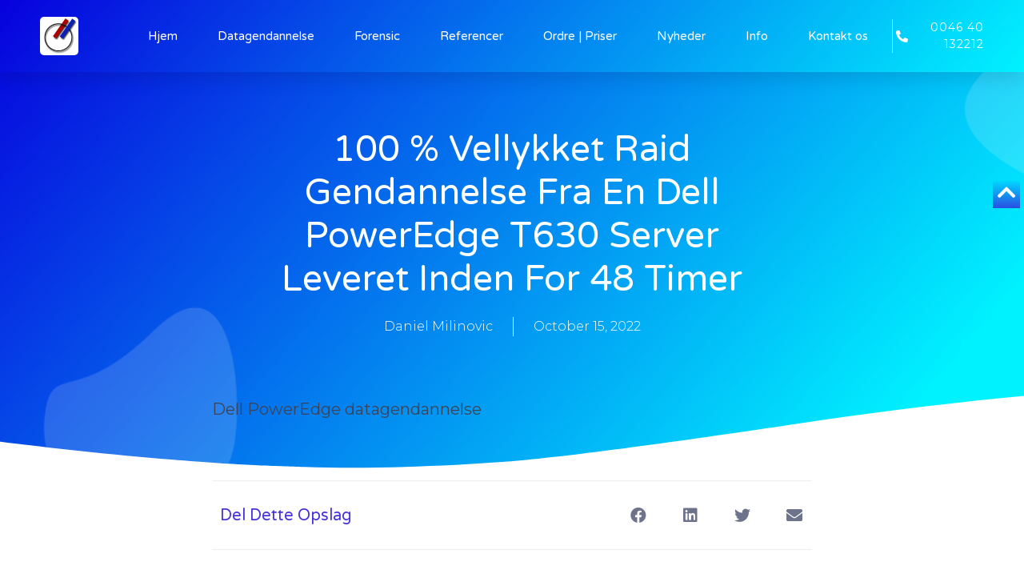

--- FILE ---
content_type: text/html; charset=UTF-8
request_url: https://plexdatarecovery.dk/100-vellykket-raid-gendannelse-fra-en-dell-poweredge-t630-server-leveret-inden-for-48-timer/
body_size: 30549
content:
<!doctype html>
<html lang="en-US">
<head><meta charset="UTF-8"><script>if(navigator.userAgent.match(/MSIE|Internet Explorer/i)||navigator.userAgent.match(/Trident\/7\..*?rv:11/i)){var href=document.location.href;if(!href.match(/[?&]nowprocket/)){if(href.indexOf("?")==-1){if(href.indexOf("#")==-1){document.location.href=href+"?nowprocket=1"}else{document.location.href=href.replace("#","?nowprocket=1#")}}else{if(href.indexOf("#")==-1){document.location.href=href+"&nowprocket=1"}else{document.location.href=href.replace("#","&nowprocket=1#")}}}}</script><script>class RocketLazyLoadScripts{constructor(){this.v="1.2.4",this.triggerEvents=["keydown","mousedown","mousemove","touchmove","touchstart","touchend","wheel"],this.userEventHandler=this._triggerListener.bind(this),this.touchStartHandler=this._onTouchStart.bind(this),this.touchMoveHandler=this._onTouchMove.bind(this),this.touchEndHandler=this._onTouchEnd.bind(this),this.clickHandler=this._onClick.bind(this),this.interceptedClicks=[],window.addEventListener("pageshow",t=>{this.persisted=t.persisted}),window.addEventListener("DOMContentLoaded",()=>{this._preconnect3rdParties()}),this.delayedScripts={normal:[],async:[],defer:[]},this.trash=[],this.allJQueries=[]}_addUserInteractionListener(t){if(document.hidden){t._triggerListener();return}this.triggerEvents.forEach(e=>window.addEventListener(e,t.userEventHandler,{passive:!0})),window.addEventListener("touchstart",t.touchStartHandler,{passive:!0}),window.addEventListener("mousedown",t.touchStartHandler),document.addEventListener("visibilitychange",t.userEventHandler)}_removeUserInteractionListener(){this.triggerEvents.forEach(t=>window.removeEventListener(t,this.userEventHandler,{passive:!0})),document.removeEventListener("visibilitychange",this.userEventHandler)}_onTouchStart(t){"HTML"!==t.target.tagName&&(window.addEventListener("touchend",this.touchEndHandler),window.addEventListener("mouseup",this.touchEndHandler),window.addEventListener("touchmove",this.touchMoveHandler,{passive:!0}),window.addEventListener("mousemove",this.touchMoveHandler),t.target.addEventListener("click",this.clickHandler),this._renameDOMAttribute(t.target,"onclick","rocket-onclick"),this._pendingClickStarted())}_onTouchMove(t){window.removeEventListener("touchend",this.touchEndHandler),window.removeEventListener("mouseup",this.touchEndHandler),window.removeEventListener("touchmove",this.touchMoveHandler,{passive:!0}),window.removeEventListener("mousemove",this.touchMoveHandler),t.target.removeEventListener("click",this.clickHandler),this._renameDOMAttribute(t.target,"rocket-onclick","onclick"),this._pendingClickFinished()}_onTouchEnd(){window.removeEventListener("touchend",this.touchEndHandler),window.removeEventListener("mouseup",this.touchEndHandler),window.removeEventListener("touchmove",this.touchMoveHandler,{passive:!0}),window.removeEventListener("mousemove",this.touchMoveHandler)}_onClick(t){t.target.removeEventListener("click",this.clickHandler),this._renameDOMAttribute(t.target,"rocket-onclick","onclick"),this.interceptedClicks.push(t),t.preventDefault(),t.stopPropagation(),t.stopImmediatePropagation(),this._pendingClickFinished()}_replayClicks(){window.removeEventListener("touchstart",this.touchStartHandler,{passive:!0}),window.removeEventListener("mousedown",this.touchStartHandler),this.interceptedClicks.forEach(t=>{t.target.dispatchEvent(new MouseEvent("click",{view:t.view,bubbles:!0,cancelable:!0}))})}_waitForPendingClicks(){return new Promise(t=>{this._isClickPending?this._pendingClickFinished=t:t()})}_pendingClickStarted(){this._isClickPending=!0}_pendingClickFinished(){this._isClickPending=!1}_renameDOMAttribute(t,e,r){t.hasAttribute&&t.hasAttribute(e)&&(event.target.setAttribute(r,event.target.getAttribute(e)),event.target.removeAttribute(e))}_triggerListener(){this._removeUserInteractionListener(this),"loading"===document.readyState?document.addEventListener("DOMContentLoaded",this._loadEverythingNow.bind(this)):this._loadEverythingNow()}_preconnect3rdParties(){let t=[];document.querySelectorAll("script[type=rocketlazyloadscript][data-rocket-src]").forEach(e=>{let r=e.getAttribute("data-rocket-src");if(r&&0!==r.indexOf("data:")){0===r.indexOf("//")&&(r=location.protocol+r);try{let i=new URL(r).origin;i!==location.origin&&t.push({src:i,crossOrigin:e.crossOrigin||"module"===e.getAttribute("data-rocket-type")})}catch(n){}}}),t=[...new Map(t.map(t=>[JSON.stringify(t),t])).values()],this._batchInjectResourceHints(t,"preconnect")}async _loadEverythingNow(){this.lastBreath=Date.now(),this._delayEventListeners(),this._delayJQueryReady(this),this._handleDocumentWrite(),this._registerAllDelayedScripts(),this._preloadAllScripts(),await this._loadScriptsFromList(this.delayedScripts.normal),await this._loadScriptsFromList(this.delayedScripts.defer),await this._loadScriptsFromList(this.delayedScripts.async);try{await this._triggerDOMContentLoaded(),await this._pendingWebpackRequests(this),await this._triggerWindowLoad()}catch(t){console.error(t)}window.dispatchEvent(new Event("rocket-allScriptsLoaded")),this._waitForPendingClicks().then(()=>{this._replayClicks()}),this._emptyTrash()}_registerAllDelayedScripts(){document.querySelectorAll("script[type=rocketlazyloadscript]").forEach(t=>{t.hasAttribute("data-rocket-src")?t.hasAttribute("async")&&!1!==t.async?this.delayedScripts.async.push(t):t.hasAttribute("defer")&&!1!==t.defer||"module"===t.getAttribute("data-rocket-type")?this.delayedScripts.defer.push(t):this.delayedScripts.normal.push(t):this.delayedScripts.normal.push(t)})}async _transformScript(t){if(await this._littleBreath(),!0===t.noModule&&"noModule"in HTMLScriptElement.prototype){t.setAttribute("data-rocket-status","skipped");return}return new Promise(navigator.userAgent.indexOf("Firefox/")>0||""===navigator.vendor?e=>{let r=document.createElement("script");[...t.attributes].forEach(t=>{let e=t.nodeName;"type"!==e&&("data-rocket-type"===e&&(e="type"),"data-rocket-src"===e&&(e="src"),r.setAttribute(e,t.nodeValue))}),t.text&&(r.text=t.text),r.hasAttribute("src")?(r.addEventListener("load",e),r.addEventListener("error",e)):(r.text=t.text,e());try{t.parentNode.replaceChild(r,t)}catch(i){e()}}:e=>{function r(){t.setAttribute("data-rocket-status","failed"),e()}try{let i=t.getAttribute("data-rocket-type"),n=t.getAttribute("data-rocket-src");i?(t.type=i,t.removeAttribute("data-rocket-type")):t.removeAttribute("type"),t.addEventListener("load",function r(){t.setAttribute("data-rocket-status","executed"),e()}),t.addEventListener("error",r),n?(t.removeAttribute("data-rocket-src"),t.src=n):t.src="data:text/javascript;base64,"+window.btoa(unescape(encodeURIComponent(t.text)))}catch(s){r()}})}async _loadScriptsFromList(t){let e=t.shift();return e&&e.isConnected?(await this._transformScript(e),this._loadScriptsFromList(t)):Promise.resolve()}_preloadAllScripts(){this._batchInjectResourceHints([...this.delayedScripts.normal,...this.delayedScripts.defer,...this.delayedScripts.async],"preload")}_batchInjectResourceHints(t,e){var r=document.createDocumentFragment();t.forEach(t=>{let i=t.getAttribute&&t.getAttribute("data-rocket-src")||t.src;if(i){let n=document.createElement("link");n.href=i,n.rel=e,"preconnect"!==e&&(n.as="script"),t.getAttribute&&"module"===t.getAttribute("data-rocket-type")&&(n.crossOrigin=!0),t.crossOrigin&&(n.crossOrigin=t.crossOrigin),t.integrity&&(n.integrity=t.integrity),r.appendChild(n),this.trash.push(n)}}),document.head.appendChild(r)}_delayEventListeners(){let t={};function e(e,r){!function e(r){!t[r]&&(t[r]={originalFunctions:{add:r.addEventListener,remove:r.removeEventListener},eventsToRewrite:[]},r.addEventListener=function(){arguments[0]=i(arguments[0]),t[r].originalFunctions.add.apply(r,arguments)},r.removeEventListener=function(){arguments[0]=i(arguments[0]),t[r].originalFunctions.remove.apply(r,arguments)});function i(e){return t[r].eventsToRewrite.indexOf(e)>=0?"rocket-"+e:e}}(e),t[e].eventsToRewrite.push(r)}function r(t,e){let r=t[e];Object.defineProperty(t,e,{get:()=>r||function(){},set(i){t["rocket"+e]=r=i}})}e(document,"DOMContentLoaded"),e(window,"DOMContentLoaded"),e(window,"load"),e(window,"pageshow"),e(document,"readystatechange"),r(document,"onreadystatechange"),r(window,"onload"),r(window,"onpageshow")}_delayJQueryReady(t){let e;function r(t){return t.split(" ").map(t=>"load"===t||0===t.indexOf("load.")?"rocket-jquery-load":t).join(" ")}function i(i){if(i&&i.fn&&!t.allJQueries.includes(i)){i.fn.ready=i.fn.init.prototype.ready=function(e){return t.domReadyFired?e.bind(document)(i):document.addEventListener("rocket-DOMContentLoaded",()=>e.bind(document)(i)),i([])};let n=i.fn.on;i.fn.on=i.fn.init.prototype.on=function(){return this[0]===window&&("string"==typeof arguments[0]||arguments[0]instanceof String?arguments[0]=r(arguments[0]):"object"==typeof arguments[0]&&Object.keys(arguments[0]).forEach(t=>{let e=arguments[0][t];delete arguments[0][t],arguments[0][r(t)]=e})),n.apply(this,arguments),this},t.allJQueries.push(i)}e=i}i(window.jQuery),Object.defineProperty(window,"jQuery",{get:()=>e,set(t){i(t)}})}async _pendingWebpackRequests(t){let e=document.querySelector("script[data-webpack]");async function r(){return new Promise(t=>{e.addEventListener("load",t),e.addEventListener("error",t)})}e&&(await r(),await t._requestAnimFrame(),await t._pendingWebpackRequests(t))}async _triggerDOMContentLoaded(){this.domReadyFired=!0,await this._littleBreath(),document.dispatchEvent(new Event("rocket-DOMContentLoaded")),await this._littleBreath(),window.dispatchEvent(new Event("rocket-DOMContentLoaded")),await this._littleBreath(),document.dispatchEvent(new Event("rocket-readystatechange")),await this._littleBreath(),document.rocketonreadystatechange&&document.rocketonreadystatechange()}async _triggerWindowLoad(){await this._littleBreath(),window.dispatchEvent(new Event("rocket-load")),await this._littleBreath(),window.rocketonload&&window.rocketonload(),await this._littleBreath(),this.allJQueries.forEach(t=>t(window).trigger("rocket-jquery-load")),await this._littleBreath();let t=new Event("rocket-pageshow");t.persisted=this.persisted,window.dispatchEvent(t),await this._littleBreath(),window.rocketonpageshow&&window.rocketonpageshow({persisted:this.persisted})}_handleDocumentWrite(){let t=new Map;document.write=document.writeln=function(e){let r=document.currentScript;r||console.error("WPRocket unable to document.write this: "+e);let i=document.createRange(),n=r.parentElement,s=t.get(r);void 0===s&&(s=r.nextSibling,t.set(r,s));let a=document.createDocumentFragment();i.setStart(a,0),a.appendChild(i.createContextualFragment(e)),n.insertBefore(a,s)}}async _littleBreath(){Date.now()-this.lastBreath>45&&(await this._requestAnimFrame(),this.lastBreath=Date.now())}async _requestAnimFrame(){return document.hidden?new Promise(t=>setTimeout(t)):new Promise(t=>requestAnimationFrame(t))}_emptyTrash(){this.trash.forEach(t=>t.remove())}static run(){let t=new RocketLazyLoadScripts;t._addUserInteractionListener(t)}}RocketLazyLoadScripts.run();</script>
	
	<meta name="viewport" content="width=device-width, initial-scale=1">
	<link rel="profile" href="https://gmpg.org/xfn/11">
	<title>100 % vellykket raid gendannelse fra en Dell PowerEdge T630 server leveret inden for 48 timer &#8211; Plex Data Recovery Denmark</title><link rel="preload" as="style" href="https://fonts.googleapis.com/css?family=Roboto%3A100%2C100italic%2C200%2C200italic%2C300%2C300italic%2C400%2C400italic%2C500%2C500italic%2C600%2C600italic%2C700%2C700italic%2C800%2C800italic%2C900%2C900italic%7CRoboto%20Slab%3A100%2C100italic%2C200%2C200italic%2C300%2C300italic%2C400%2C400italic%2C500%2C500italic%2C600%2C600italic%2C700%2C700italic%2C800%2C800italic%2C900%2C900italic%7CMontserrat%3A100%2C100italic%2C200%2C200italic%2C300%2C300italic%2C400%2C400italic%2C500%2C500italic%2C600%2C600italic%2C700%2C700italic%2C800%2C800italic%2C900%2C900italic%7CVarela%20Round%3A100%2C100italic%2C200%2C200italic%2C300%2C300italic%2C400%2C400italic%2C500%2C500italic%2C600%2C600italic%2C700%2C700italic%2C800%2C800italic%2C900%2C900italic%7CQuestrial%3A100%2C100italic%2C200%2C200italic%2C300%2C300italic%2C400%2C400italic%2C500%2C500italic%2C600%2C600italic%2C700%2C700italic%2C800%2C800italic%2C900%2C900italic&#038;display=swap" /><link rel="stylesheet" href="https://fonts.googleapis.com/css?family=Roboto%3A100%2C100italic%2C200%2C200italic%2C300%2C300italic%2C400%2C400italic%2C500%2C500italic%2C600%2C600italic%2C700%2C700italic%2C800%2C800italic%2C900%2C900italic%7CRoboto%20Slab%3A100%2C100italic%2C200%2C200italic%2C300%2C300italic%2C400%2C400italic%2C500%2C500italic%2C600%2C600italic%2C700%2C700italic%2C800%2C800italic%2C900%2C900italic%7CMontserrat%3A100%2C100italic%2C200%2C200italic%2C300%2C300italic%2C400%2C400italic%2C500%2C500italic%2C600%2C600italic%2C700%2C700italic%2C800%2C800italic%2C900%2C900italic%7CVarela%20Round%3A100%2C100italic%2C200%2C200italic%2C300%2C300italic%2C400%2C400italic%2C500%2C500italic%2C600%2C600italic%2C700%2C700italic%2C800%2C800italic%2C900%2C900italic%7CQuestrial%3A100%2C100italic%2C200%2C200italic%2C300%2C300italic%2C400%2C400italic%2C500%2C500italic%2C600%2C600italic%2C700%2C700italic%2C800%2C800italic%2C900%2C900italic&#038;display=swap" media="print" onload="this.media='all'" /><noscript><link rel="stylesheet" href="https://fonts.googleapis.com/css?family=Roboto%3A100%2C100italic%2C200%2C200italic%2C300%2C300italic%2C400%2C400italic%2C500%2C500italic%2C600%2C600italic%2C700%2C700italic%2C800%2C800italic%2C900%2C900italic%7CRoboto%20Slab%3A100%2C100italic%2C200%2C200italic%2C300%2C300italic%2C400%2C400italic%2C500%2C500italic%2C600%2C600italic%2C700%2C700italic%2C800%2C800italic%2C900%2C900italic%7CMontserrat%3A100%2C100italic%2C200%2C200italic%2C300%2C300italic%2C400%2C400italic%2C500%2C500italic%2C600%2C600italic%2C700%2C700italic%2C800%2C800italic%2C900%2C900italic%7CVarela%20Round%3A100%2C100italic%2C200%2C200italic%2C300%2C300italic%2C400%2C400italic%2C500%2C500italic%2C600%2C600italic%2C700%2C700italic%2C800%2C800italic%2C900%2C900italic%7CQuestrial%3A100%2C100italic%2C200%2C200italic%2C300%2C300italic%2C400%2C400italic%2C500%2C500italic%2C600%2C600italic%2C700%2C700italic%2C800%2C800italic%2C900%2C900italic&#038;display=swap" /></noscript>
<meta name='robots' content='max-image-preview:large' />
<link href='https://fonts.gstatic.com' crossorigin rel='preconnect' />
<link rel="alternate" type="application/rss+xml" title="Plex Data Recovery Denmark &raquo; Feed" href="https://plexdatarecovery.dk/feed/" />
<link rel="alternate" type="application/rss+xml" title="Plex Data Recovery Denmark &raquo; Comments Feed" href="https://plexdatarecovery.dk/comments/feed/" />
<link rel="alternate" type="application/rss+xml" title="Plex Data Recovery Denmark &raquo; 100 % vellykket raid gendannelse fra en Dell PowerEdge T630 server leveret inden for 48 timer Comments Feed" href="https://plexdatarecovery.dk/100-vellykket-raid-gendannelse-fra-en-dell-poweredge-t630-server-leveret-inden-for-48-timer/feed/" />
<style id='wp-emoji-styles-inline-css'>

	img.wp-smiley, img.emoji {
		display: inline !important;
		border: none !important;
		box-shadow: none !important;
		height: 1em !important;
		width: 1em !important;
		margin: 0 0.07em !important;
		vertical-align: -0.1em !important;
		background: none !important;
		padding: 0 !important;
	}
</style>
<link rel='stylesheet' id='wp-block-library-css' href='https://plexdatarecovery.dk/wp-includes/css/dist/block-library/style.min.css?ver=6.4.7' media='all' />
<style id='classic-theme-styles-inline-css'>
/*! This file is auto-generated */
.wp-block-button__link{color:#fff;background-color:#32373c;border-radius:9999px;box-shadow:none;text-decoration:none;padding:calc(.667em + 2px) calc(1.333em + 2px);font-size:1.125em}.wp-block-file__button{background:#32373c;color:#fff;text-decoration:none}
</style>
<style id='global-styles-inline-css'>
body{--wp--preset--color--black: #000000;--wp--preset--color--cyan-bluish-gray: #abb8c3;--wp--preset--color--white: #ffffff;--wp--preset--color--pale-pink: #f78da7;--wp--preset--color--vivid-red: #cf2e2e;--wp--preset--color--luminous-vivid-orange: #ff6900;--wp--preset--color--luminous-vivid-amber: #fcb900;--wp--preset--color--light-green-cyan: #7bdcb5;--wp--preset--color--vivid-green-cyan: #00d084;--wp--preset--color--pale-cyan-blue: #8ed1fc;--wp--preset--color--vivid-cyan-blue: #0693e3;--wp--preset--color--vivid-purple: #9b51e0;--wp--preset--gradient--vivid-cyan-blue-to-vivid-purple: linear-gradient(135deg,rgba(6,147,227,1) 0%,rgb(155,81,224) 100%);--wp--preset--gradient--light-green-cyan-to-vivid-green-cyan: linear-gradient(135deg,rgb(122,220,180) 0%,rgb(0,208,130) 100%);--wp--preset--gradient--luminous-vivid-amber-to-luminous-vivid-orange: linear-gradient(135deg,rgba(252,185,0,1) 0%,rgba(255,105,0,1) 100%);--wp--preset--gradient--luminous-vivid-orange-to-vivid-red: linear-gradient(135deg,rgba(255,105,0,1) 0%,rgb(207,46,46) 100%);--wp--preset--gradient--very-light-gray-to-cyan-bluish-gray: linear-gradient(135deg,rgb(238,238,238) 0%,rgb(169,184,195) 100%);--wp--preset--gradient--cool-to-warm-spectrum: linear-gradient(135deg,rgb(74,234,220) 0%,rgb(151,120,209) 20%,rgb(207,42,186) 40%,rgb(238,44,130) 60%,rgb(251,105,98) 80%,rgb(254,248,76) 100%);--wp--preset--gradient--blush-light-purple: linear-gradient(135deg,rgb(255,206,236) 0%,rgb(152,150,240) 100%);--wp--preset--gradient--blush-bordeaux: linear-gradient(135deg,rgb(254,205,165) 0%,rgb(254,45,45) 50%,rgb(107,0,62) 100%);--wp--preset--gradient--luminous-dusk: linear-gradient(135deg,rgb(255,203,112) 0%,rgb(199,81,192) 50%,rgb(65,88,208) 100%);--wp--preset--gradient--pale-ocean: linear-gradient(135deg,rgb(255,245,203) 0%,rgb(182,227,212) 50%,rgb(51,167,181) 100%);--wp--preset--gradient--electric-grass: linear-gradient(135deg,rgb(202,248,128) 0%,rgb(113,206,126) 100%);--wp--preset--gradient--midnight: linear-gradient(135deg,rgb(2,3,129) 0%,rgb(40,116,252) 100%);--wp--preset--font-size--small: 13px;--wp--preset--font-size--medium: 20px;--wp--preset--font-size--large: 36px;--wp--preset--font-size--x-large: 42px;--wp--preset--spacing--20: 0.44rem;--wp--preset--spacing--30: 0.67rem;--wp--preset--spacing--40: 1rem;--wp--preset--spacing--50: 1.5rem;--wp--preset--spacing--60: 2.25rem;--wp--preset--spacing--70: 3.38rem;--wp--preset--spacing--80: 5.06rem;--wp--preset--shadow--natural: 6px 6px 9px rgba(0, 0, 0, 0.2);--wp--preset--shadow--deep: 12px 12px 50px rgba(0, 0, 0, 0.4);--wp--preset--shadow--sharp: 6px 6px 0px rgba(0, 0, 0, 0.2);--wp--preset--shadow--outlined: 6px 6px 0px -3px rgba(255, 255, 255, 1), 6px 6px rgba(0, 0, 0, 1);--wp--preset--shadow--crisp: 6px 6px 0px rgba(0, 0, 0, 1);}:where(.is-layout-flex){gap: 0.5em;}:where(.is-layout-grid){gap: 0.5em;}body .is-layout-flow > .alignleft{float: left;margin-inline-start: 0;margin-inline-end: 2em;}body .is-layout-flow > .alignright{float: right;margin-inline-start: 2em;margin-inline-end: 0;}body .is-layout-flow > .aligncenter{margin-left: auto !important;margin-right: auto !important;}body .is-layout-constrained > .alignleft{float: left;margin-inline-start: 0;margin-inline-end: 2em;}body .is-layout-constrained > .alignright{float: right;margin-inline-start: 2em;margin-inline-end: 0;}body .is-layout-constrained > .aligncenter{margin-left: auto !important;margin-right: auto !important;}body .is-layout-constrained > :where(:not(.alignleft):not(.alignright):not(.alignfull)){max-width: var(--wp--style--global--content-size);margin-left: auto !important;margin-right: auto !important;}body .is-layout-constrained > .alignwide{max-width: var(--wp--style--global--wide-size);}body .is-layout-flex{display: flex;}body .is-layout-flex{flex-wrap: wrap;align-items: center;}body .is-layout-flex > *{margin: 0;}body .is-layout-grid{display: grid;}body .is-layout-grid > *{margin: 0;}:where(.wp-block-columns.is-layout-flex){gap: 2em;}:where(.wp-block-columns.is-layout-grid){gap: 2em;}:where(.wp-block-post-template.is-layout-flex){gap: 1.25em;}:where(.wp-block-post-template.is-layout-grid){gap: 1.25em;}.has-black-color{color: var(--wp--preset--color--black) !important;}.has-cyan-bluish-gray-color{color: var(--wp--preset--color--cyan-bluish-gray) !important;}.has-white-color{color: var(--wp--preset--color--white) !important;}.has-pale-pink-color{color: var(--wp--preset--color--pale-pink) !important;}.has-vivid-red-color{color: var(--wp--preset--color--vivid-red) !important;}.has-luminous-vivid-orange-color{color: var(--wp--preset--color--luminous-vivid-orange) !important;}.has-luminous-vivid-amber-color{color: var(--wp--preset--color--luminous-vivid-amber) !important;}.has-light-green-cyan-color{color: var(--wp--preset--color--light-green-cyan) !important;}.has-vivid-green-cyan-color{color: var(--wp--preset--color--vivid-green-cyan) !important;}.has-pale-cyan-blue-color{color: var(--wp--preset--color--pale-cyan-blue) !important;}.has-vivid-cyan-blue-color{color: var(--wp--preset--color--vivid-cyan-blue) !important;}.has-vivid-purple-color{color: var(--wp--preset--color--vivid-purple) !important;}.has-black-background-color{background-color: var(--wp--preset--color--black) !important;}.has-cyan-bluish-gray-background-color{background-color: var(--wp--preset--color--cyan-bluish-gray) !important;}.has-white-background-color{background-color: var(--wp--preset--color--white) !important;}.has-pale-pink-background-color{background-color: var(--wp--preset--color--pale-pink) !important;}.has-vivid-red-background-color{background-color: var(--wp--preset--color--vivid-red) !important;}.has-luminous-vivid-orange-background-color{background-color: var(--wp--preset--color--luminous-vivid-orange) !important;}.has-luminous-vivid-amber-background-color{background-color: var(--wp--preset--color--luminous-vivid-amber) !important;}.has-light-green-cyan-background-color{background-color: var(--wp--preset--color--light-green-cyan) !important;}.has-vivid-green-cyan-background-color{background-color: var(--wp--preset--color--vivid-green-cyan) !important;}.has-pale-cyan-blue-background-color{background-color: var(--wp--preset--color--pale-cyan-blue) !important;}.has-vivid-cyan-blue-background-color{background-color: var(--wp--preset--color--vivid-cyan-blue) !important;}.has-vivid-purple-background-color{background-color: var(--wp--preset--color--vivid-purple) !important;}.has-black-border-color{border-color: var(--wp--preset--color--black) !important;}.has-cyan-bluish-gray-border-color{border-color: var(--wp--preset--color--cyan-bluish-gray) !important;}.has-white-border-color{border-color: var(--wp--preset--color--white) !important;}.has-pale-pink-border-color{border-color: var(--wp--preset--color--pale-pink) !important;}.has-vivid-red-border-color{border-color: var(--wp--preset--color--vivid-red) !important;}.has-luminous-vivid-orange-border-color{border-color: var(--wp--preset--color--luminous-vivid-orange) !important;}.has-luminous-vivid-amber-border-color{border-color: var(--wp--preset--color--luminous-vivid-amber) !important;}.has-light-green-cyan-border-color{border-color: var(--wp--preset--color--light-green-cyan) !important;}.has-vivid-green-cyan-border-color{border-color: var(--wp--preset--color--vivid-green-cyan) !important;}.has-pale-cyan-blue-border-color{border-color: var(--wp--preset--color--pale-cyan-blue) !important;}.has-vivid-cyan-blue-border-color{border-color: var(--wp--preset--color--vivid-cyan-blue) !important;}.has-vivid-purple-border-color{border-color: var(--wp--preset--color--vivid-purple) !important;}.has-vivid-cyan-blue-to-vivid-purple-gradient-background{background: var(--wp--preset--gradient--vivid-cyan-blue-to-vivid-purple) !important;}.has-light-green-cyan-to-vivid-green-cyan-gradient-background{background: var(--wp--preset--gradient--light-green-cyan-to-vivid-green-cyan) !important;}.has-luminous-vivid-amber-to-luminous-vivid-orange-gradient-background{background: var(--wp--preset--gradient--luminous-vivid-amber-to-luminous-vivid-orange) !important;}.has-luminous-vivid-orange-to-vivid-red-gradient-background{background: var(--wp--preset--gradient--luminous-vivid-orange-to-vivid-red) !important;}.has-very-light-gray-to-cyan-bluish-gray-gradient-background{background: var(--wp--preset--gradient--very-light-gray-to-cyan-bluish-gray) !important;}.has-cool-to-warm-spectrum-gradient-background{background: var(--wp--preset--gradient--cool-to-warm-spectrum) !important;}.has-blush-light-purple-gradient-background{background: var(--wp--preset--gradient--blush-light-purple) !important;}.has-blush-bordeaux-gradient-background{background: var(--wp--preset--gradient--blush-bordeaux) !important;}.has-luminous-dusk-gradient-background{background: var(--wp--preset--gradient--luminous-dusk) !important;}.has-pale-ocean-gradient-background{background: var(--wp--preset--gradient--pale-ocean) !important;}.has-electric-grass-gradient-background{background: var(--wp--preset--gradient--electric-grass) !important;}.has-midnight-gradient-background{background: var(--wp--preset--gradient--midnight) !important;}.has-small-font-size{font-size: var(--wp--preset--font-size--small) !important;}.has-medium-font-size{font-size: var(--wp--preset--font-size--medium) !important;}.has-large-font-size{font-size: var(--wp--preset--font-size--large) !important;}.has-x-large-font-size{font-size: var(--wp--preset--font-size--x-large) !important;}
.wp-block-navigation a:where(:not(.wp-element-button)){color: inherit;}
:where(.wp-block-post-template.is-layout-flex){gap: 1.25em;}:where(.wp-block-post-template.is-layout-grid){gap: 1.25em;}
:where(.wp-block-columns.is-layout-flex){gap: 2em;}:where(.wp-block-columns.is-layout-grid){gap: 2em;}
.wp-block-pullquote{font-size: 1.5em;line-height: 1.6;}
</style>
<link rel='stylesheet' id='google_business_reviews_rating_wp_css-css' href='https://plexdatarecovery.dk/wp-content/plugins/g-business-reviews-rating/wp/css/css.css?ver=6.4.7' media='all' />
<link rel='stylesheet' id='hello-elementor-css' href='https://plexdatarecovery.dk/wp-content/themes/hello-elementor/style.min.css?ver=2.8.1' media='all' />
<link rel='stylesheet' id='hello-elementor-theme-style-css' href='https://plexdatarecovery.dk/wp-content/themes/hello-elementor/theme.min.css?ver=2.8.1' media='all' />
<link rel='stylesheet' id='chld_thm_cfg_child-css' href='https://plexdatarecovery.dk/wp-content/themes/hello-elementor-child/style.css?ver=2.7.1.1680429647' media='all' />
<link rel='stylesheet' id='elementor-frontend-css' href='https://plexdatarecovery.dk/wp-content/plugins/elementor/assets/css/frontend-lite.min.css?ver=3.17.3' media='all' />
<link rel='stylesheet' id='elementor-post-5-css' href='https://plexdatarecovery.dk/wp-content/uploads/elementor/css/post-5.css?ver=1699729236' media='all' />
<link rel='stylesheet' id='elementor-icons-css' href='https://plexdatarecovery.dk/wp-content/plugins/elementor/assets/lib/eicons/css/elementor-icons.min.css?ver=5.23.0' media='all' />
<link rel='stylesheet' id='swiper-css' href='https://plexdatarecovery.dk/wp-content/plugins/elementor/assets/lib/swiper/css/swiper.min.css?ver=5.3.6' media='all' />
<link rel='stylesheet' id='elementor-pro-css' href='https://plexdatarecovery.dk/wp-content/plugins/elementor-pro/assets/css/frontend-lite.min.css?ver=3.17.1' media='all' />
<link rel='stylesheet' id='elementor-global-css' href='https://plexdatarecovery.dk/wp-content/uploads/elementor/css/global.css?ver=1699729236' media='all' />
<link rel='stylesheet' id='elementor-post-3047-css' href='https://plexdatarecovery.dk/wp-content/uploads/elementor/css/post-3047.css?ver=1699729279' media='all' />
<link rel='stylesheet' id='elementor-post-359-css' href='https://plexdatarecovery.dk/wp-content/uploads/elementor/css/post-359.css?ver=1699729236' media='all' />
<link rel='stylesheet' id='elementor-post-786-css' href='https://plexdatarecovery.dk/wp-content/uploads/elementor/css/post-786.css?ver=1699729237' media='all' />
<link rel='stylesheet' id='elementor-post-2105-css' href='https://plexdatarecovery.dk/wp-content/uploads/elementor/css/post-2105.css?ver=1699729273' media='all' />
<link rel='stylesheet' id='elementor-post-2497-css' href='https://plexdatarecovery.dk/wp-content/uploads/elementor/css/post-2497.css?ver=1699729237' media='all' />
<link rel='stylesheet' id='elementor-post-2375-css' href='https://plexdatarecovery.dk/wp-content/uploads/elementor/css/post-2375.css?ver=1699729237' media='all' />
<link rel='stylesheet' id='elementor-post-2321-css' href='https://plexdatarecovery.dk/wp-content/uploads/elementor/css/post-2321.css?ver=1699729237' media='all' />

<link rel='stylesheet' id='elementor-icons-shared-0-css' href='https://plexdatarecovery.dk/wp-content/plugins/elementor/assets/lib/font-awesome/css/fontawesome.min.css?ver=5.15.3' media='all' />
<link rel='stylesheet' id='elementor-icons-fa-solid-css' href='https://plexdatarecovery.dk/wp-content/plugins/elementor/assets/lib/font-awesome/css/solid.min.css?ver=5.15.3' media='all' />
<link rel='stylesheet' id='elementor-icons-fa-brands-css' href='https://plexdatarecovery.dk/wp-content/plugins/elementor/assets/lib/font-awesome/css/brands.min.css?ver=5.15.3' media='all' />
<link rel="preconnect" href="https://fonts.gstatic.com/" crossorigin><script src="https://plexdatarecovery.dk/wp-includes/js/jquery/jquery.min.js?ver=3.7.1" id="jquery-core-js" defer></script>
<script src="https://plexdatarecovery.dk/wp-includes/js/jquery/jquery-migrate.min.js?ver=3.4.1" id="jquery-migrate-js" defer></script>
<script type="rocketlazyloadscript" data-rocket-src="https://plexdatarecovery.dk/wp-content/plugins/g-business-reviews-rating/wp/js/js.js?ver=6.4.7" id="google_business_reviews_rating_wp_js-js" defer></script>
<script id="tp-js-js-extra">
var trustpilot_settings = {"key":"EChNPThwffb6MwC4","TrustpilotScriptUrl":"https:\/\/invitejs.trustpilot.com\/tp.min.js","IntegrationAppUrl":"\/\/ecommscript-integrationapp.trustpilot.com","PreviewScriptUrl":"\/\/ecommplugins-scripts.trustpilot.com\/v2.1\/js\/preview.min.js","PreviewCssUrl":"\/\/ecommplugins-scripts.trustpilot.com\/v2.1\/css\/preview.min.css","PreviewWPCssUrl":"\/\/ecommplugins-scripts.trustpilot.com\/v2.1\/css\/preview_wp.css","WidgetScriptUrl":"\/\/widget.trustpilot.com\/bootstrap\/v5\/tp.widget.bootstrap.min.js"};
</script>
<script type="rocketlazyloadscript" data-rocket-src="https://plexdatarecovery.dk/wp-content/plugins/trustpilot-reviews/review/assets/js/headerScript.min.js?ver=1.0&#039; async=&#039;async" id="tp-js-js"></script>
<link rel="https://api.w.org/" href="https://plexdatarecovery.dk/wp-json/" /><link rel="alternate" type="application/json" href="https://plexdatarecovery.dk/wp-json/wp/v2/posts/3047" /><link rel="EditURI" type="application/rsd+xml" title="RSD" href="https://plexdatarecovery.dk/xmlrpc.php?rsd" />
<meta name="generator" content="WordPress 6.4.7" />
<link rel="canonical" href="https://plexdatarecovery.dk/100-vellykket-raid-gendannelse-fra-en-dell-poweredge-t630-server-leveret-inden-for-48-timer/" />
<link rel='shortlink' href='https://plexdatarecovery.dk/?p=3047' />
<link rel="alternate" type="application/json+oembed" href="https://plexdatarecovery.dk/wp-json/oembed/1.0/embed?url=https%3A%2F%2Fplexdatarecovery.dk%2F100-vellykket-raid-gendannelse-fra-en-dell-poweredge-t630-server-leveret-inden-for-48-timer%2F" />
<link rel="alternate" type="text/xml+oembed" href="https://plexdatarecovery.dk/wp-json/oembed/1.0/embed?url=https%3A%2F%2Fplexdatarecovery.dk%2F100-vellykket-raid-gendannelse-fra-en-dell-poweredge-t630-server-leveret-inden-for-48-timer%2F&#038;format=xml" />
<meta name="description" content="Dell PowerEdge datagendannelse">
<meta name="generator" content="Elementor 3.17.3; features: e_dom_optimization, e_optimized_assets_loading, e_optimized_css_loading, additional_custom_breakpoints; settings: css_print_method-external, google_font-enabled, font_display-swap">
<!-- Google Tag Manager -->
<script>(function(w,d,s,l,i){w[l]=w[l]||[];w[l].push({'gtm.start':
new Date().getTime(),event:'gtm.js'});var f=d.getElementsByTagName(s)[0],
j=d.createElement(s),dl=l!='dataLayer'?'&l='+l:'';j.async=true;j.src=
'https://www.googletagmanager.com/gtm.js?id='+i+dl;f.parentNode.insertBefore(j,f);
})(window,document,'script','dataLayer','GTM-W9HQCLQ');</script>
<!-- End Google Tag Manager -->
<!-- Google tag (gtag.js) -->
<script async src="https://www.googletagmanager.com/gtag/js?id=G-D7JFC36Y9N"></script>
<script>
  window.dataLayer = window.dataLayer || [];
  function gtag(){dataLayer.push(arguments);}
  gtag('js', new Date());

  gtag('config', 'G-D7JFC36Y9N');
</script>
<link rel="icon" href="https://plexdatarecovery.dk/wp-content/uploads/2022/11/cropped-android-chrome-512x512-1-32x32.png" sizes="32x32" />
<link rel="icon" href="https://plexdatarecovery.dk/wp-content/uploads/2022/11/cropped-android-chrome-512x512-1-192x192.png" sizes="192x192" />
<link rel="apple-touch-icon" href="https://plexdatarecovery.dk/wp-content/uploads/2022/11/cropped-android-chrome-512x512-1-180x180.png" />
<meta name="msapplication-TileImage" content="https://plexdatarecovery.dk/wp-content/uploads/2022/11/cropped-android-chrome-512x512-1-270x270.png" />
<noscript><style id="rocket-lazyload-nojs-css">.rll-youtube-player, [data-lazy-src]{display:none !important;}</style></noscript></head>
<body class="post-template-default single single-post postid-3047 single-format-standard wp-custom-logo elementor-default elementor-kit-5 elementor-page elementor-page-3047 elementor-page-2105">

<!-- Google Tag Manager (noscript) -->
<noscript><iframe src="https://www.googletagmanager.com/ns.html?id=GTM-W9HQCLQ"
height="0" width="0" style="display:none;visibility:hidden"></iframe></noscript>
<!-- End Google Tag Manager (noscript) -->

<a class="skip-link screen-reader-text" href="#content">Skip to content</a>

		<div data-elementor-type="header" data-elementor-id="359" class="elementor elementor-359 elementor-location-header" data-elementor-post-type="elementor_library">
								<section class="elementor-section elementor-top-section elementor-element elementor-element-b58d41f elementor-section-height-min-height elementor-section-boxed elementor-section-height-default elementor-section-items-middle" data-id="b58d41f" data-element_type="section" data-settings="{&quot;background_background&quot;:&quot;gradient&quot;,&quot;sticky&quot;:&quot;top&quot;,&quot;sticky_on&quot;:[&quot;desktop&quot;,&quot;tablet&quot;,&quot;mobile&quot;],&quot;sticky_offset&quot;:0,&quot;sticky_effects_offset&quot;:0}">
						<div class="elementor-container elementor-column-gap-default">
					<div class="elementor-column elementor-col-33 elementor-top-column elementor-element elementor-element-1cb1717" data-id="1cb1717" data-element_type="column">
			<div class="elementor-widget-wrap elementor-element-populated">
								<div class="elementor-element elementor-element-3d09fab1 elementor-widget elementor-widget-image" data-id="3d09fab1" data-element_type="widget" data-widget_type="image.default">
				<div class="elementor-widget-container">
			<style>/*! elementor - v3.17.0 - 08-11-2023 */
.elementor-widget-image{text-align:center}.elementor-widget-image a{display:inline-block}.elementor-widget-image a img[src$=".svg"]{width:48px}.elementor-widget-image img{vertical-align:middle;display:inline-block}</style>													<a href="https://plexdatarecovery.dk">
							<img width="91" height="91" src="data:image/svg+xml,%3Csvg%20xmlns='http://www.w3.org/2000/svg'%20viewBox='0%200%2091%2091'%3E%3C/svg%3E" title="Plexdata Logo" alt="Logo Plexdata" data-lazy-src="https://plexdatarecovery.dk/wp-content/uploads/2023/03/1.logo_icon_clear_sweden-1.jpg" /><noscript><img width="91" height="91" src="https://plexdatarecovery.dk/wp-content/uploads/2023/03/1.logo_icon_clear_sweden-1.jpg" title="Plexdata Logo" alt="Logo Plexdata" loading="lazy" /></noscript>								</a>
															</div>
				</div>
					</div>
		</div>
				<div class="elementor-column elementor-col-33 elementor-top-column elementor-element elementor-element-6ad5197a" data-id="6ad5197a" data-element_type="column">
			<div class="elementor-widget-wrap elementor-element-populated">
								<div class="elementor-element elementor-element-3fa8c7d2 elementor-nav-menu__align-right elementor-nav-menu--stretch elementor-nav-menu__text-align-center elementor-nav-menu--dropdown-tablet elementor-nav-menu--toggle elementor-nav-menu--burger elementor-widget elementor-widget-nav-menu" data-id="3fa8c7d2" data-element_type="widget" id="top" data-settings="{&quot;full_width&quot;:&quot;stretch&quot;,&quot;submenu_icon&quot;:{&quot;value&quot;:&quot;&lt;i class=\&quot;fas fa-chevron-down\&quot;&gt;&lt;\/i&gt;&quot;,&quot;library&quot;:&quot;fa-solid&quot;},&quot;layout&quot;:&quot;horizontal&quot;,&quot;toggle&quot;:&quot;burger&quot;}" data-widget_type="nav-menu.default">
				<div class="elementor-widget-container">
			<link rel="stylesheet" href="https://plexdatarecovery.dk/wp-content/plugins/elementor-pro/assets/css/widget-nav-menu.min.css">			<nav class="elementor-nav-menu--main elementor-nav-menu__container elementor-nav-menu--layout-horizontal e--pointer-underline e--animation-drop-out">
				<ul id="menu-1-3fa8c7d2" class="elementor-nav-menu"><li class="menu-item menu-item-type-post_type menu-item-object-page menu-item-home menu-item-779"><a href="https://plexdatarecovery.dk/" class="elementor-item">Hjem</a></li>
<li class="menu-item menu-item-type-post_type menu-item-object-page menu-item-has-children menu-item-785"><a href="https://plexdatarecovery.dk/datagendannelse/" class="elementor-item">Datagendannelse</a>
<ul class="sub-menu elementor-nav-menu--dropdown">
	<li class="menu-item menu-item-type-custom menu-item-object-custom menu-item-1746"><a href="?page_id=381#server" class="elementor-sub-item elementor-item-anchor">Server/Raid/Nas Recovery</a></li>
	<li class="menu-item menu-item-type-custom menu-item-object-custom menu-item-1747"><a href="?page_id=381#hdd" class="elementor-sub-item elementor-item-anchor">Reparere Harddisk</a></li>
	<li class="menu-item menu-item-type-custom menu-item-object-custom menu-item-1748"><a href="?page_id=381#ssd" class="elementor-sub-item elementor-item-anchor">SSD Datagendannelse</a></li>
	<li class="menu-item menu-item-type-custom menu-item-object-custom menu-item-1749"><a href="?page_id=381#mobil" class="elementor-sub-item elementor-item-anchor">iPhone/Android Recovery</a></li>
	<li class="menu-item menu-item-type-custom menu-item-object-custom menu-item-1750"><a href="?page_id=381#usb" class="elementor-sub-item elementor-item-anchor">Hukommelsekort | USB stik</a></li>
</ul>
</li>
<li class="menu-item menu-item-type-post_type menu-item-object-page menu-item-has-children menu-item-1288"><a href="https://plexdatarecovery.dk/forensic-services/" class="elementor-item">Forensic</a>
<ul class="sub-menu elementor-nav-menu--dropdown">
	<li class="menu-item menu-item-type-custom menu-item-object-custom menu-item-3189"><a href="?page_id=1286#mf" class="elementor-sub-item elementor-item-anchor">Mobile Forensic</a></li>
	<li class="menu-item menu-item-type-custom menu-item-object-custom menu-item-1439"><a href="?page_id=1286#ransomware" class="elementor-sub-item elementor-item-anchor">Ransomware Recovery</a></li>
	<li class="menu-item menu-item-type-custom menu-item-object-custom menu-item-1438"><a href="?page_id=1286#cctv" class="elementor-sub-item elementor-item-anchor">CCTV DVR Recovery</a></li>
	<li class="menu-item menu-item-type-custom menu-item-object-custom menu-item-1444"><a href="?page_id=1286#itforensic" class="elementor-sub-item elementor-item-anchor">IT Computer Forensic</a></li>
	<li class="menu-item menu-item-type-custom menu-item-object-custom menu-item-1446"><a href="?page_id=1286#rnd" class="elementor-sub-item elementor-item-anchor">R&#038;D</a></li>
</ul>
</li>
<li class="menu-item menu-item-type-post_type menu-item-object-page menu-item-1170"><a href="https://plexdatarecovery.dk/referencer/" class="elementor-item">Referencer</a></li>
<li class="menu-item menu-item-type-post_type menu-item-object-page menu-item-784"><a href="https://plexdatarecovery.dk/priser-og-ordre/" class="elementor-item">Ordre | Priser</a></li>
<li class="menu-item menu-item-type-taxonomy menu-item-object-category current-post-ancestor current-menu-parent current-post-parent menu-item-2139"><a href="https://plexdatarecovery.dk/category/plexdata_nyheder/" class="elementor-item">Nyheder</a></li>
<li class="menu-item menu-item-type-custom menu-item-object-custom menu-item-has-children menu-item-2046"><a href="#" class="elementor-item elementor-item-anchor">Info</a>
<ul class="sub-menu elementor-nav-menu--dropdown">
	<li class="menu-item menu-item-type-post_type menu-item-object-page menu-item-781"><a href="https://plexdatarecovery.dk/faq/" class="elementor-sub-item">FAQ</a></li>
	<li class="menu-item menu-item-type-post_type menu-item-object-page menu-item-782"><a href="https://plexdatarecovery.dk/b2b/" class="elementor-sub-item">B2B</a></li>
	<li class="menu-item menu-item-type-post_type menu-item-object-page menu-item-3570"><a href="https://plexdatarecovery.dk/om-os/" class="elementor-sub-item">Om os</a></li>
	<li class="menu-item menu-item-type-post_type menu-item-object-page menu-item-privacy-policy menu-item-4115"><a rel="privacy-policy" href="https://plexdatarecovery.dk/integritetspolicy/" class="elementor-sub-item">Integritetspolicy</a></li>
</ul>
</li>
<li class="menu-item menu-item-type-post_type menu-item-object-page menu-item-783"><a href="https://plexdatarecovery.dk/kontakt-os/" class="elementor-item">Kontakt os</a></li>
</ul>			</nav>
					<div class="elementor-menu-toggle" role="button" tabindex="0" aria-label="Menu Toggle" aria-expanded="false">
			<i aria-hidden="true" role="presentation" class="elementor-menu-toggle__icon--open eicon-menu-bar"></i><i aria-hidden="true" role="presentation" class="elementor-menu-toggle__icon--close eicon-close"></i>			<span class="elementor-screen-only">Menu</span>
		</div>
					<nav class="elementor-nav-menu--dropdown elementor-nav-menu__container" aria-hidden="true">
				<ul id="menu-2-3fa8c7d2" class="elementor-nav-menu"><li class="menu-item menu-item-type-post_type menu-item-object-page menu-item-home menu-item-779"><a href="https://plexdatarecovery.dk/" class="elementor-item" tabindex="-1">Hjem</a></li>
<li class="menu-item menu-item-type-post_type menu-item-object-page menu-item-has-children menu-item-785"><a href="https://plexdatarecovery.dk/datagendannelse/" class="elementor-item" tabindex="-1">Datagendannelse</a>
<ul class="sub-menu elementor-nav-menu--dropdown">
	<li class="menu-item menu-item-type-custom menu-item-object-custom menu-item-1746"><a href="?page_id=381#server" class="elementor-sub-item elementor-item-anchor" tabindex="-1">Server/Raid/Nas Recovery</a></li>
	<li class="menu-item menu-item-type-custom menu-item-object-custom menu-item-1747"><a href="?page_id=381#hdd" class="elementor-sub-item elementor-item-anchor" tabindex="-1">Reparere Harddisk</a></li>
	<li class="menu-item menu-item-type-custom menu-item-object-custom menu-item-1748"><a href="?page_id=381#ssd" class="elementor-sub-item elementor-item-anchor" tabindex="-1">SSD Datagendannelse</a></li>
	<li class="menu-item menu-item-type-custom menu-item-object-custom menu-item-1749"><a href="?page_id=381#mobil" class="elementor-sub-item elementor-item-anchor" tabindex="-1">iPhone/Android Recovery</a></li>
	<li class="menu-item menu-item-type-custom menu-item-object-custom menu-item-1750"><a href="?page_id=381#usb" class="elementor-sub-item elementor-item-anchor" tabindex="-1">Hukommelsekort | USB stik</a></li>
</ul>
</li>
<li class="menu-item menu-item-type-post_type menu-item-object-page menu-item-has-children menu-item-1288"><a href="https://plexdatarecovery.dk/forensic-services/" class="elementor-item" tabindex="-1">Forensic</a>
<ul class="sub-menu elementor-nav-menu--dropdown">
	<li class="menu-item menu-item-type-custom menu-item-object-custom menu-item-3189"><a href="?page_id=1286#mf" class="elementor-sub-item elementor-item-anchor" tabindex="-1">Mobile Forensic</a></li>
	<li class="menu-item menu-item-type-custom menu-item-object-custom menu-item-1439"><a href="?page_id=1286#ransomware" class="elementor-sub-item elementor-item-anchor" tabindex="-1">Ransomware Recovery</a></li>
	<li class="menu-item menu-item-type-custom menu-item-object-custom menu-item-1438"><a href="?page_id=1286#cctv" class="elementor-sub-item elementor-item-anchor" tabindex="-1">CCTV DVR Recovery</a></li>
	<li class="menu-item menu-item-type-custom menu-item-object-custom menu-item-1444"><a href="?page_id=1286#itforensic" class="elementor-sub-item elementor-item-anchor" tabindex="-1">IT Computer Forensic</a></li>
	<li class="menu-item menu-item-type-custom menu-item-object-custom menu-item-1446"><a href="?page_id=1286#rnd" class="elementor-sub-item elementor-item-anchor" tabindex="-1">R&#038;D</a></li>
</ul>
</li>
<li class="menu-item menu-item-type-post_type menu-item-object-page menu-item-1170"><a href="https://plexdatarecovery.dk/referencer/" class="elementor-item" tabindex="-1">Referencer</a></li>
<li class="menu-item menu-item-type-post_type menu-item-object-page menu-item-784"><a href="https://plexdatarecovery.dk/priser-og-ordre/" class="elementor-item" tabindex="-1">Ordre | Priser</a></li>
<li class="menu-item menu-item-type-taxonomy menu-item-object-category current-post-ancestor current-menu-parent current-post-parent menu-item-2139"><a href="https://plexdatarecovery.dk/category/plexdata_nyheder/" class="elementor-item" tabindex="-1">Nyheder</a></li>
<li class="menu-item menu-item-type-custom menu-item-object-custom menu-item-has-children menu-item-2046"><a href="#" class="elementor-item elementor-item-anchor" tabindex="-1">Info</a>
<ul class="sub-menu elementor-nav-menu--dropdown">
	<li class="menu-item menu-item-type-post_type menu-item-object-page menu-item-781"><a href="https://plexdatarecovery.dk/faq/" class="elementor-sub-item" tabindex="-1">FAQ</a></li>
	<li class="menu-item menu-item-type-post_type menu-item-object-page menu-item-782"><a href="https://plexdatarecovery.dk/b2b/" class="elementor-sub-item" tabindex="-1">B2B</a></li>
	<li class="menu-item menu-item-type-post_type menu-item-object-page menu-item-3570"><a href="https://plexdatarecovery.dk/om-os/" class="elementor-sub-item" tabindex="-1">Om os</a></li>
	<li class="menu-item menu-item-type-post_type menu-item-object-page menu-item-privacy-policy menu-item-4115"><a rel="privacy-policy" href="https://plexdatarecovery.dk/integritetspolicy/" class="elementor-sub-item" tabindex="-1">Integritetspolicy</a></li>
</ul>
</li>
<li class="menu-item menu-item-type-post_type menu-item-object-page menu-item-783"><a href="https://plexdatarecovery.dk/kontakt-os/" class="elementor-item" tabindex="-1">Kontakt os</a></li>
</ul>			</nav>
				</div>
				</div>
					</div>
		</div>
				<div class="elementor-column elementor-col-33 elementor-top-column elementor-element elementor-element-1d1c3730" data-id="1d1c3730" data-element_type="column">
			<div class="elementor-widget-wrap elementor-element-populated">
								<div class="elementor-element elementor-element-7638cfeb elementor-align-right elementor-mobile-align-center elementor-hidden-phone elementor-icon-list--layout-traditional elementor-list-item-link-full_width elementor-widget elementor-widget-icon-list" data-id="7638cfeb" data-element_type="widget" data-widget_type="icon-list.default">
				<div class="elementor-widget-container">
			<link rel="stylesheet" href="https://plexdatarecovery.dk/wp-content/plugins/elementor/assets/css/widget-icon-list.min.css">		<ul class="elementor-icon-list-items">
							<li class="elementor-icon-list-item">
											<span class="elementor-icon-list-icon">
							<i aria-hidden="true" class="fas fa-phone-alt"></i>						</span>
										<span class="elementor-icon-list-text">0046 40 132212</span>
									</li>
						</ul>
				</div>
				</div>
					</div>
		</div>
							</div>
		</section>
						</div>
				<div data-elementor-type="single-post" data-elementor-id="2105" class="elementor elementor-2105 elementor-location-single post-3047 post type-post status-publish format-standard has-post-thumbnail hentry category-dr_cases category-plexdata_nyheder tag-dell-power-edge-data-recovery tag-dell-raid-gendannelse tag-dell-recovery tag-dell-t630-probleme tag-server-gendannelse" data-elementor-post-type="elementor_library">
								<section class="elementor-section elementor-top-section elementor-element elementor-element-1d43653c elementor-section-height-min-height elementor-section-boxed elementor-section-height-default elementor-section-items-middle" data-id="1d43653c" data-element_type="section" id="go2top" data-settings="{&quot;background_background&quot;:&quot;gradient&quot;,&quot;shape_divider_bottom&quot;:&quot;waves&quot;}">
							<div class="elementor-background-overlay"></div>
						<div class="elementor-shape elementor-shape-bottom" data-negative="false">
			<svg xmlns="http://www.w3.org/2000/svg" viewBox="0 0 1000 100" preserveAspectRatio="none">
	<path class="elementor-shape-fill" d="M421.9,6.5c22.6-2.5,51.5,0.4,75.5,5.3c23.6,4.9,70.9,23.5,100.5,35.7c75.8,32.2,133.7,44.5,192.6,49.7
	c23.6,2.1,48.7,3.5,103.4-2.5c54.7-6,106.2-25.6,106.2-25.6V0H0v30.3c0,0,72,32.6,158.4,30.5c39.2-0.7,92.8-6.7,134-22.4
	c21.2-8.1,52.2-18.2,79.7-24.2C399.3,7.9,411.6,7.5,421.9,6.5z"/>
</svg>		</div>
					<div class="elementor-container elementor-column-gap-default">
					<div class="elementor-column elementor-col-100 elementor-top-column elementor-element elementor-element-1ce0f844" data-id="1ce0f844" data-element_type="column">
			<div class="elementor-widget-wrap elementor-element-populated">
								<div class="elementor-element elementor-element-32605224 elementor-widget elementor-widget-theme-post-title elementor-page-title elementor-widget-heading" data-id="32605224" data-element_type="widget" data-widget_type="theme-post-title.default">
				<div class="elementor-widget-container">
			<style>/*! elementor - v3.17.0 - 08-11-2023 */
.elementor-heading-title{padding:0;margin:0;line-height:1}.elementor-widget-heading .elementor-heading-title[class*=elementor-size-]>a{color:inherit;font-size:inherit;line-height:inherit}.elementor-widget-heading .elementor-heading-title.elementor-size-small{font-size:15px}.elementor-widget-heading .elementor-heading-title.elementor-size-medium{font-size:19px}.elementor-widget-heading .elementor-heading-title.elementor-size-large{font-size:29px}.elementor-widget-heading .elementor-heading-title.elementor-size-xl{font-size:39px}.elementor-widget-heading .elementor-heading-title.elementor-size-xxl{font-size:59px}</style><h1 class="elementor-heading-title elementor-size-default">100 % vellykket raid gendannelse fra en Dell PowerEdge T630 server leveret inden for 48 timer</h1>		</div>
				</div>
				<div class="elementor-element elementor-element-780a6152 elementor-align-center elementor-widget elementor-widget-post-info" data-id="780a6152" data-element_type="widget" data-widget_type="post-info.default">
				<div class="elementor-widget-container">
			<link rel="stylesheet" href="https://plexdatarecovery.dk/wp-content/plugins/elementor-pro/assets/css/widget-theme-elements.min.css">		<ul class="elementor-inline-items elementor-icon-list-items elementor-post-info">
								<li class="elementor-icon-list-item elementor-repeater-item-ede85bd elementor-inline-item" itemprop="author">
						<a href="https://plexdatarecovery.dk/author/daniel-milinovic/">
														<span class="elementor-icon-list-text elementor-post-info__item elementor-post-info__item--type-author">
										Daniel Milinovic					</span>
									</a>
				</li>
				<li class="elementor-icon-list-item elementor-repeater-item-ef11192 elementor-inline-item" itemprop="datePublished">
						<a href="https://plexdatarecovery.dk/2022/10/15/">
														<span class="elementor-icon-list-text elementor-post-info__item elementor-post-info__item--type-date">
										October 15, 2022					</span>
									</a>
				</li>
				</ul>
				</div>
				</div>
					</div>
		</div>
							</div>
		</section>
				<section class="elementor-section elementor-top-section elementor-element elementor-element-7bca1245 elementor-section-boxed elementor-section-height-default elementor-section-height-default" data-id="7bca1245" data-element_type="section">
						<div class="elementor-container elementor-column-gap-default">
					<div class="elementor-column elementor-col-100 elementor-top-column elementor-element elementor-element-6dc61fab" data-id="6dc61fab" data-element_type="column">
			<div class="elementor-widget-wrap elementor-element-populated">
								<div class="elementor-element elementor-element-1877d0d4 elementor-widget elementor-widget-spacer" data-id="1877d0d4" data-element_type="widget" data-widget_type="spacer.default">
				<div class="elementor-widget-container">
			<style>/*! elementor - v3.17.0 - 08-11-2023 */
.elementor-column .elementor-spacer-inner{height:var(--spacer-size)}.e-con{--container-widget-width:100%}.e-con-inner>.elementor-widget-spacer,.e-con>.elementor-widget-spacer{width:var(--container-widget-width,var(--spacer-size));--align-self:var(--container-widget-align-self,initial);--flex-shrink:0}.e-con-inner>.elementor-widget-spacer>.elementor-widget-container,.e-con>.elementor-widget-spacer>.elementor-widget-container{height:100%;width:100%}.e-con-inner>.elementor-widget-spacer>.elementor-widget-container>.elementor-spacer,.e-con>.elementor-widget-spacer>.elementor-widget-container>.elementor-spacer{height:100%}.e-con-inner>.elementor-widget-spacer>.elementor-widget-container>.elementor-spacer>.elementor-spacer-inner,.e-con>.elementor-widget-spacer>.elementor-widget-container>.elementor-spacer>.elementor-spacer-inner{height:var(--container-widget-height,var(--spacer-size))}.e-con-inner>.elementor-widget-spacer.elementor-widget-empty,.e-con>.elementor-widget-spacer.elementor-widget-empty{position:relative;min-height:22px;min-width:22px}.e-con-inner>.elementor-widget-spacer.elementor-widget-empty .elementor-widget-empty-icon,.e-con>.elementor-widget-spacer.elementor-widget-empty .elementor-widget-empty-icon{position:absolute;top:0;bottom:0;left:0;right:0;margin:auto;padding:0;width:22px;height:22px}</style>		<div class="elementor-spacer">
			<div class="elementor-spacer-inner"></div>
		</div>
				</div>
				</div>
				<div class="elementor-element elementor-element-4b1c00d9 elementor-widget elementor-widget-theme-post-excerpt" data-id="4b1c00d9" data-element_type="widget" data-widget_type="theme-post-excerpt.default">
				<div class="elementor-widget-container">
			Dell PowerEdge datagendannelse		</div>
				</div>
				<div class="elementor-element elementor-element-3cf71697 elementor-widget elementor-widget-spacer" data-id="3cf71697" data-element_type="widget" data-widget_type="spacer.default">
				<div class="elementor-widget-container">
					<div class="elementor-spacer">
			<div class="elementor-spacer-inner"></div>
		</div>
				</div>
				</div>
				<section class="elementor-section elementor-inner-section elementor-element elementor-element-f846ffa elementor-section-boxed elementor-section-height-default elementor-section-height-default" data-id="f846ffa" data-element_type="section">
						<div class="elementor-container elementor-column-gap-default">
					<div class="elementor-column elementor-col-50 elementor-inner-column elementor-element elementor-element-203e732b" data-id="203e732b" data-element_type="column">
			<div class="elementor-widget-wrap elementor-element-populated">
								<div class="elementor-element elementor-element-67eb1b98 elementor-widget elementor-widget-heading" data-id="67eb1b98" data-element_type="widget" data-widget_type="heading.default">
				<div class="elementor-widget-container">
			<h2 class="elementor-heading-title elementor-size-default">Del dette opslag</h2>		</div>
				</div>
					</div>
		</div>
				<div class="elementor-column elementor-col-50 elementor-inner-column elementor-element elementor-element-70bb8287" data-id="70bb8287" data-element_type="column">
			<div class="elementor-widget-wrap elementor-element-populated">
								<div class="elementor-element elementor-element-2b560934 elementor-share-buttons--view-icon elementor-share-buttons--skin-flat elementor-share-buttons--align-right elementor-share-buttons--color-custom elementor-share-buttons-mobile--align-center elementor-share-buttons--shape-square elementor-grid-0 elementor-widget elementor-widget-share-buttons" data-id="2b560934" data-element_type="widget" data-widget_type="share-buttons.default">
				<div class="elementor-widget-container">
			<link rel="stylesheet" href="https://plexdatarecovery.dk/wp-content/plugins/elementor-pro/assets/css/widget-share-buttons.min.css">		<div class="elementor-grid">
								<div class="elementor-grid-item">
						<div
							class="elementor-share-btn elementor-share-btn_facebook"
							role="button"
							tabindex="0"
							aria-label="Share on facebook"
						>
															<span class="elementor-share-btn__icon">
								<i class="fab fa-facebook" aria-hidden="true"></i>							</span>
																				</div>
					</div>
									<div class="elementor-grid-item">
						<div
							class="elementor-share-btn elementor-share-btn_linkedin"
							role="button"
							tabindex="0"
							aria-label="Share on linkedin"
						>
															<span class="elementor-share-btn__icon">
								<i class="fab fa-linkedin" aria-hidden="true"></i>							</span>
																				</div>
					</div>
									<div class="elementor-grid-item">
						<div
							class="elementor-share-btn elementor-share-btn_twitter"
							role="button"
							tabindex="0"
							aria-label="Share on twitter"
						>
															<span class="elementor-share-btn__icon">
								<i class="fab fa-twitter" aria-hidden="true"></i>							</span>
																				</div>
					</div>
									<div class="elementor-grid-item">
						<div
							class="elementor-share-btn elementor-share-btn_email"
							role="button"
							tabindex="0"
							aria-label="Share on email"
						>
															<span class="elementor-share-btn__icon">
								<i class="fas fa-envelope" aria-hidden="true"></i>							</span>
																				</div>
					</div>
						</div>
				</div>
				</div>
					</div>
		</div>
							</div>
		</section>
				<div class="elementor-element elementor-element-76b586fc elementor-widget elementor-widget-spacer" data-id="76b586fc" data-element_type="widget" data-widget_type="spacer.default">
				<div class="elementor-widget-container">
					<div class="elementor-spacer">
			<div class="elementor-spacer-inner"></div>
		</div>
				</div>
				</div>
				<div class="elementor-element elementor-element-2aa6e7d8 elementor-widget elementor-widget-theme-post-featured-image elementor-widget-image" data-id="2aa6e7d8" data-element_type="widget" data-widget_type="theme-post-featured-image.default">
				<div class="elementor-widget-container">
															<img width="1" height="1" src="data:image/svg+xml,%3Csvg%20xmlns='http://www.w3.org/2000/svg'%20viewBox='0%200%201%201'%3E%3C/svg%3E" class="attachment-large size-large wp-image-5532" alt="Dell PowerEdge Data recovery - plexdatarecovery.dk" data-lazy-src="https://plexdatarecovery.dk/wp-content/uploads/2023/06/Dell-PowerEdge-T630-Raid-Datarecovery_www.plexdatarecovery.dk_.webp" /><noscript><img width="1" height="1" src="https://plexdatarecovery.dk/wp-content/uploads/2023/06/Dell-PowerEdge-T630-Raid-Datarecovery_www.plexdatarecovery.dk_.webp" class="attachment-large size-large wp-image-5532" alt="Dell PowerEdge Data recovery - plexdatarecovery.dk" /></noscript>															</div>
				</div>
				<div class="elementor-element elementor-element-4a220e0a elementor-widget elementor-widget-theme-post-content" data-id="4a220e0a" data-element_type="widget" data-widget_type="theme-post-content.default">
				<div class="elementor-widget-container">
					<div data-elementor-type="wp-post" data-elementor-id="3047" class="elementor elementor-3047" data-elementor-post-type="post">
									<section class="elementor-section elementor-top-section elementor-element elementor-element-bfe7f60 elementor-section-boxed elementor-section-height-default elementor-section-height-default" data-id="bfe7f60" data-element_type="section">
						<div class="elementor-container elementor-column-gap-default">
					<div class="elementor-column elementor-col-100 elementor-top-column elementor-element elementor-element-1bf507a" data-id="1bf507a" data-element_type="column">
			<div class="elementor-widget-wrap elementor-element-populated">
								<div class="elementor-element elementor-element-02b689f elementor-widget elementor-widget-heading" data-id="02b689f" data-element_type="widget" data-widget_type="heading.default">
				<div class="elementor-widget-container">
			<h2 class="elementor-heading-title elementor-size-default">Dell PowerEdge T630 - 8 disk raid | 100% SUCCESS</h2>		</div>
				</div>
				<div class="elementor-element elementor-element-c0c07a8 elementor-widget elementor-widget-text-editor" data-id="c0c07a8" data-element_type="widget" data-widget_type="text-editor.default">
				<div class="elementor-widget-container">
			<style>/*! elementor - v3.17.0 - 08-11-2023 */
.elementor-widget-text-editor.elementor-drop-cap-view-stacked .elementor-drop-cap{background-color:#69727d;color:#fff}.elementor-widget-text-editor.elementor-drop-cap-view-framed .elementor-drop-cap{color:#69727d;border:3px solid;background-color:transparent}.elementor-widget-text-editor:not(.elementor-drop-cap-view-default) .elementor-drop-cap{margin-top:8px}.elementor-widget-text-editor:not(.elementor-drop-cap-view-default) .elementor-drop-cap-letter{width:1em;height:1em}.elementor-widget-text-editor .elementor-drop-cap{float:left;text-align:center;line-height:1;font-size:50px}.elementor-widget-text-editor .elementor-drop-cap-letter{display:inline-block}</style>				<p id="tw-target-text" class="tw-data-text tw-text-large tw-ta" dir="ltr" data-placeholder="Översättning"><span class="Y2IQFc" lang="da">Et firma havde et akut problem med en Dell PowerEdge T630-server. Serveren bestod af 8 sata-harddiske på hver 4 tb og udgør en samlet volumen på cirka 27 tb i et raid 5. For at en vellykket dataredning skal være mulig, skal du samle mindst 7 ud af 8 harddiske i denne type af harddiske. raid5. Når den første harddisk på serveren går offline, fortsætter den med at fungere som normalt. Hvis IT-teknikeren af ​​en eller anden grund ikke er blevet advaret, er der stor risiko for, at en anden af ​​de resterende harddiske går offline.</span></p><p class="tw-data-text tw-text-large tw-ta" dir="ltr" data-placeholder="Översättning"><span class="Y2IQFc" lang="da">Serveren helt nede og virksomheden tænkte først på at lave en genopbygning, hvor man udskifter den defekte harddisk med en ny, som serveren sagde var skrald. Men umiddelbart efter påbegyndelse af genopbygningen stoppede det. Det var heldigt, for hvis genopbygningen var fortsat, ville der normalt være tale om delvist eller i nogle tilfælde totalt datatab. Sagen hastede, så mand og den nødvendige forberedelse blev udført, mens kunden var på vej ind i laboratoriet med serveren.</span></p><p class="tw-data-text tw-text-large tw-ta" dir="ltr" data-placeholder="Översättning"><span class="Y2IQFc" lang="da">Diskene var på 4 tb i alt otte stykker. Alle diske blev analyseret og 6 ud af 8 diske blev sikret til 100 % efter små reparationer på firmwareniveau. Efter at have repareret det medlem, der døde sidst i razziaen, blev kunden set til at gendanne kundens filer 100 % inden for to arbejdsdage. Endnu en tilfreds erhvervskunde hos Plexdata. Er din server eller NAS gået ned hos virksomheden? Så er du kommet til det rigtige sted! Overlad aldrig din server til nogen, der ikke er ekspert på området. Det ender normalt i katastrofe.</span></p><p class="tw-data-text tw-text-large tw-ta" dir="ltr" data-placeholder="Översättning"><span class="Y2IQFc" lang="da">Plexdata har mere end 20 års erfaring med servergendannelse, Nas-gendannelse, San-gendannelse, Das-gendannelse. Uanset mærket på din server, er grænsefladen på harddiske som SATA, SAS, SSD, FIBER eller antallet af drev i raidet ligegyldig. Det lykkes os at gemme dine filer, hvor andre fejler. De største virksomheder i Norden og Europa har hyret vores Raid recvoery-tjenester. Velkommen!</span></p>						</div>
				</div>
					</div>
		</div>
							</div>
		</section>
							</div>
				</div>
				</div>
				<section class="elementor-section elementor-inner-section elementor-element elementor-element-117df220 elementor-section-height-min-height elementor-section-boxed elementor-section-height-default" data-id="117df220" data-element_type="section" data-settings="{&quot;background_background&quot;:&quot;classic&quot;}">
							<div class="elementor-background-overlay"></div>
							<div class="elementor-container elementor-column-gap-default">
					<div class="elementor-column elementor-col-100 elementor-inner-column elementor-element elementor-element-a0cbf43" data-id="a0cbf43" data-element_type="column">
			<div class="elementor-widget-wrap elementor-element-populated">
								<div class="elementor-element elementor-element-37128b38 elementor-widget elementor-widget-heading" data-id="37128b38" data-element_type="widget" data-widget_type="heading.default">
				<div class="elementor-widget-container">
			<h2 class="elementor-heading-title elementor-size-default">Abonner på vores nyhedsbrev</h2>		</div>
				</div>
				<div class="elementor-element elementor-element-7800bada elementor-widget elementor-widget-heading" data-id="7800bada" data-element_type="widget" data-widget_type="heading.default">
				<div class="elementor-widget-container">
			<h3 class="elementor-heading-title elementor-size-default">Få opdateringer og lær af de bedste</h3>		</div>
				</div>
				<div class="elementor-element elementor-element-6c2971ab elementor-widget elementor-widget-spacer" data-id="6c2971ab" data-element_type="widget" data-widget_type="spacer.default">
				<div class="elementor-widget-container">
					<div class="elementor-spacer">
			<div class="elementor-spacer-inner"></div>
		</div>
				</div>
				</div>
				<div class="elementor-element elementor-element-1c4e8018 elementor-button-align-stretch elementor-widget elementor-widget-form" data-id="1c4e8018" data-element_type="widget" data-settings="{&quot;button_width&quot;:&quot;25&quot;,&quot;step_next_label&quot;:&quot;N\u00e6ste&quot;,&quot;step_previous_label&quot;:&quot;Tidligere&quot;,&quot;step_type&quot;:&quot;number_text&quot;,&quot;step_icon_shape&quot;:&quot;circle&quot;}" data-widget_type="form.default">
				<div class="elementor-widget-container">
			<style>/*! elementor-pro - v3.17.0 - 01-11-2023 */
.elementor-button.elementor-hidden,.elementor-hidden{display:none}.e-form__step{width:100%}.e-form__step:not(.elementor-hidden){display:flex;flex-wrap:wrap}.e-form__buttons{flex-wrap:wrap}.e-form__buttons,.e-form__buttons__wrapper{display:flex}.e-form__indicators{display:flex;justify-content:space-between;align-items:center;flex-wrap:nowrap;font-size:13px;margin-bottom:var(--e-form-steps-indicators-spacing)}.e-form__indicators__indicator{display:flex;flex-direction:column;align-items:center;justify-content:center;flex-basis:0;padding:0 var(--e-form-steps-divider-gap)}.e-form__indicators__indicator__progress{width:100%;position:relative;background-color:var(--e-form-steps-indicator-progress-background-color);border-radius:var(--e-form-steps-indicator-progress-border-radius);overflow:hidden}.e-form__indicators__indicator__progress__meter{width:var(--e-form-steps-indicator-progress-meter-width,0);height:var(--e-form-steps-indicator-progress-height);line-height:var(--e-form-steps-indicator-progress-height);padding-right:15px;border-radius:var(--e-form-steps-indicator-progress-border-radius);background-color:var(--e-form-steps-indicator-progress-color);color:var(--e-form-steps-indicator-progress-meter-color);text-align:right;transition:width .1s linear}.e-form__indicators__indicator:first-child{padding-left:0}.e-form__indicators__indicator:last-child{padding-right:0}.e-form__indicators__indicator--state-inactive{color:var(--e-form-steps-indicator-inactive-primary-color,#c2cbd2)}.e-form__indicators__indicator--state-inactive [class*=indicator--shape-]:not(.e-form__indicators__indicator--shape-none){background-color:var(--e-form-steps-indicator-inactive-secondary-color,#fff)}.e-form__indicators__indicator--state-inactive object,.e-form__indicators__indicator--state-inactive svg{fill:var(--e-form-steps-indicator-inactive-primary-color,#c2cbd2)}.e-form__indicators__indicator--state-active{color:var(--e-form-steps-indicator-active-primary-color,#39b54a);border-color:var(--e-form-steps-indicator-active-secondary-color,#fff)}.e-form__indicators__indicator--state-active [class*=indicator--shape-]:not(.e-form__indicators__indicator--shape-none){background-color:var(--e-form-steps-indicator-active-secondary-color,#fff)}.e-form__indicators__indicator--state-active object,.e-form__indicators__indicator--state-active svg{fill:var(--e-form-steps-indicator-active-primary-color,#39b54a)}.e-form__indicators__indicator--state-completed{color:var(--e-form-steps-indicator-completed-secondary-color,#fff)}.e-form__indicators__indicator--state-completed [class*=indicator--shape-]:not(.e-form__indicators__indicator--shape-none){background-color:var(--e-form-steps-indicator-completed-primary-color,#39b54a)}.e-form__indicators__indicator--state-completed .e-form__indicators__indicator__label{color:var(--e-form-steps-indicator-completed-primary-color,#39b54a)}.e-form__indicators__indicator--state-completed .e-form__indicators__indicator--shape-none{color:var(--e-form-steps-indicator-completed-primary-color,#39b54a);background-color:initial}.e-form__indicators__indicator--state-completed object,.e-form__indicators__indicator--state-completed svg{fill:var(--e-form-steps-indicator-completed-secondary-color,#fff)}.e-form__indicators__indicator__icon{width:var(--e-form-steps-indicator-padding,30px);height:var(--e-form-steps-indicator-padding,30px);font-size:var(--e-form-steps-indicator-icon-size);border-width:1px;border-style:solid;display:flex;justify-content:center;align-items:center;overflow:hidden;margin-bottom:10px}.e-form__indicators__indicator__icon img,.e-form__indicators__indicator__icon object,.e-form__indicators__indicator__icon svg{width:var(--e-form-steps-indicator-icon-size);height:auto}.e-form__indicators__indicator__icon .e-font-icon-svg{height:1em}.e-form__indicators__indicator__number{width:var(--e-form-steps-indicator-padding,30px);height:var(--e-form-steps-indicator-padding,30px);border-width:1px;border-style:solid;display:flex;justify-content:center;align-items:center;margin-bottom:10px}.e-form__indicators__indicator--shape-circle{border-radius:50%}.e-form__indicators__indicator--shape-square{border-radius:0}.e-form__indicators__indicator--shape-rounded{border-radius:5px}.e-form__indicators__indicator--shape-none{border:0}.e-form__indicators__indicator__label{text-align:center}.e-form__indicators__indicator__separator{width:100%;height:var(--e-form-steps-divider-width);background-color:#babfc5}.e-form__indicators--type-icon,.e-form__indicators--type-icon_text,.e-form__indicators--type-number,.e-form__indicators--type-number_text{align-items:flex-start}.e-form__indicators--type-icon .e-form__indicators__indicator__separator,.e-form__indicators--type-icon_text .e-form__indicators__indicator__separator,.e-form__indicators--type-number .e-form__indicators__indicator__separator,.e-form__indicators--type-number_text .e-form__indicators__indicator__separator{margin-top:calc(var(--e-form-steps-indicator-padding, 30px) / 2 - var(--e-form-steps-divider-width, 1px) / 2)}.elementor-field-type-hidden{display:none}.elementor-field-type-html{display:inline-block}.elementor-login .elementor-lost-password,.elementor-login .elementor-remember-me{font-size:.85em}.elementor-field-type-recaptcha_v3 .elementor-field-label{display:none}.elementor-field-type-recaptcha_v3 .grecaptcha-badge{z-index:1}.elementor-button .elementor-form-spinner{order:3}.elementor-form .elementor-button>span{display:flex;justify-content:center;align-items:center}.elementor-form .elementor-button .elementor-button-text{white-space:normal;flex-grow:0}.elementor-form .elementor-button svg{height:auto}.elementor-form .elementor-button .e-font-icon-svg{height:1em}.elementor-select-wrapper .select-caret-down-wrapper{position:absolute;top:50%;transform:translateY(-50%);inset-inline-end:10px;pointer-events:none;font-size:11px}.elementor-select-wrapper .select-caret-down-wrapper svg{display:unset;width:1em;aspect-ratio:unset;fill:currentColor}.elementor-select-wrapper .select-caret-down-wrapper i{font-size:19px;line-height:2}.elementor-select-wrapper.remove-before:before{content:""!important}</style>		<form class="elementor-form" method="post" name="Nyhedsbrev">
			<input type="hidden" name="post_id" value="2105"/>
			<input type="hidden" name="form_id" value="1c4e8018"/>
			<input type="hidden" name="referer_title" value="100 % vellykket raid gendannelse fra en Dell PowerEdge T630 server leveret inden for 48 timer" />

							<input type="hidden" name="queried_id" value="3047"/>
			
			<div class="elementor-form-fields-wrapper elementor-labels-">
								<div class="elementor-field-type-email elementor-field-group elementor-column elementor-field-group-email elementor-col-75 elementor-field-required">
												<label for="form-field-email" class="elementor-field-label elementor-screen-only">
								Email							</label>
														<input size="1" type="email" name="form_fields[email]" id="form-field-email" class="elementor-field elementor-size-md  elementor-field-textual" placeholder="Enter Your Email" required="required" aria-required="true">
											</div>
								<div class="elementor-field-group elementor-column elementor-field-type-submit elementor-col-25 e-form__buttons">
					<button type="submit" class="elementor-button elementor-size-md">
						<span >
															<span class="elementor-align-icon-right elementor-button-icon">
									<i aria-hidden="true" class="fas fa-arrow-right"></i>																	</span>
																						<span class="elementor-button-text">Send</span>
													</span>
					</button>
				</div>
			</div>
		</form>
				</div>
				</div>
					</div>
		</div>
							</div>
		</section>
				<div class="elementor-element elementor-element-1ab5a90a elementor-post-navigation-borders-yes elementor-widget elementor-widget-post-navigation" data-id="1ab5a90a" data-element_type="widget" data-widget_type="post-navigation.default">
				<div class="elementor-widget-container">
					<div class="elementor-post-navigation">
			<div class="elementor-post-navigation__prev elementor-post-navigation__link">
				<a href="https://plexdatarecovery.dk/jeg-tabte-min-eksterne-harddisk-pa-gulvet-hvad-skal-man-gore-ikke-gore/" rel="prev"><span class="post-navigation__arrow-wrapper post-navigation__arrow-prev"><i class="fa fa-arrow-left" aria-hidden="true"></i><span class="elementor-screen-only">Prev</span></span><span class="elementor-post-navigation__link__prev"><span class="post-navigation__prev--label">Previous</span><span class="post-navigation__prev--title">Jeg tabte min eksterne harddisk på gulvet, hvad skal man gøre &#038; ikke gøre?</span></span></a>			</div>
							<div class="elementor-post-navigation__separator-wrapper">
					<div class="elementor-post-navigation__separator"></div>
				</div>
						<div class="elementor-post-navigation__next elementor-post-navigation__link">
				<a href="https://plexdatarecovery.dk/qnap-tvs-1271u-datagendannelse-12x8tb/" rel="next"><span class="elementor-post-navigation__link__next"><span class="post-navigation__next--label">Next</span><span class="post-navigation__next--title">QNAP TVS-1271U Server Datagendannelse  12x8TB</span></span><span class="post-navigation__arrow-wrapper post-navigation__arrow-next"><i class="fa fa-arrow-right" aria-hidden="true"></i><span class="elementor-screen-only">Next</span></span></a>			</div>
		</div>
				</div>
				</div>
				<div class="elementor-element elementor-element-10439fb1 elementor-widget elementor-widget-heading" data-id="10439fb1" data-element_type="widget" data-widget_type="heading.default">
				<div class="elementor-widget-container">
			<h2 class="elementor-heading-title elementor-size-default">Mere at udforske</h2>		</div>
				</div>
				<div class="elementor-element elementor-element-68875204 elementor-grid-2 elementor-posts--align-center elementor-grid-tablet-2 elementor-grid-mobile-1 elementor-posts--thumbnail-top elementor-card-shadow-yes elementor-posts__hover-gradient elementor-widget elementor-widget-posts" data-id="68875204" data-element_type="widget" data-settings="{&quot;cards_columns&quot;:&quot;2&quot;,&quot;cards_row_gap&quot;:{&quot;unit&quot;:&quot;px&quot;,&quot;size&quot;:&quot;30&quot;,&quot;sizes&quot;:[]},&quot;cards_columns_tablet&quot;:&quot;2&quot;,&quot;cards_columns_mobile&quot;:&quot;1&quot;,&quot;cards_row_gap_tablet&quot;:{&quot;unit&quot;:&quot;px&quot;,&quot;size&quot;:&quot;&quot;,&quot;sizes&quot;:[]},&quot;cards_row_gap_mobile&quot;:{&quot;unit&quot;:&quot;px&quot;,&quot;size&quot;:&quot;&quot;,&quot;sizes&quot;:[]}}" data-widget_type="posts.cards">
				<div class="elementor-widget-container">
			<link rel="stylesheet" href="https://plexdatarecovery.dk/wp-content/plugins/elementor-pro/assets/css/widget-posts.min.css">		<div class="elementor-posts-container elementor-posts elementor-posts--skin-cards elementor-grid">
				<article class="elementor-post elementor-grid-item post-5235 post type-post status-publish format-standard has-post-thumbnail hentry category-plexdata_nyheder tag-laes-og-skriv-hoved-stack-fra-en-harddisk-forstorret-i-et-industrielt-mikroskop">
			<div class="elementor-post__card">
				<a class="elementor-post__thumbnail__link" href="https://plexdatarecovery.dk/billede-pa-laes-og-skriv-hoved-stack-harddisk/" tabindex="-1" ><div class="elementor-post__thumbnail"><img width="300" height="225" src="data:image/svg+xml,%3Csvg%20xmlns='http://www.w3.org/2000/svg'%20viewBox='0%200%20300%20225'%3E%3C/svg%3E" class="attachment-medium size-medium wp-image-5550" alt="" decoding="async" fetchpriority="high" data-lazy-srcset="https://plexdatarecovery.dk/wp-content/uploads/2023/06/laesehoved-fra-en-harddisk-forstorret-i-et-industrielt-mikroskop-300x225.webp 300w, https://plexdatarecovery.dk/wp-content/uploads/2023/06/laesehoved-fra-en-harddisk-forstorret-i-et-industrielt-mikroskop-768x576.webp 768w, https://plexdatarecovery.dk/wp-content/uploads/2023/06/laesehoved-fra-en-harddisk-forstorret-i-et-industrielt-mikroskop.webp 800w" data-lazy-sizes="(max-width: 300px) 100vw, 300px" data-lazy-src="https://plexdatarecovery.dk/wp-content/uploads/2023/06/laesehoved-fra-en-harddisk-forstorret-i-et-industrielt-mikroskop-300x225.webp" /><noscript><img width="300" height="225" src="https://plexdatarecovery.dk/wp-content/uploads/2023/06/laesehoved-fra-en-harddisk-forstorret-i-et-industrielt-mikroskop-300x225.webp" class="attachment-medium size-medium wp-image-5550" alt="" decoding="async" fetchpriority="high" srcset="https://plexdatarecovery.dk/wp-content/uploads/2023/06/laesehoved-fra-en-harddisk-forstorret-i-et-industrielt-mikroskop-300x225.webp 300w, https://plexdatarecovery.dk/wp-content/uploads/2023/06/laesehoved-fra-en-harddisk-forstorret-i-et-industrielt-mikroskop-768x576.webp 768w, https://plexdatarecovery.dk/wp-content/uploads/2023/06/laesehoved-fra-en-harddisk-forstorret-i-et-industrielt-mikroskop.webp 800w" sizes="(max-width: 300px) 100vw, 300px" /></noscript></div></a>
				<div class="elementor-post__badge">Plexdata Nyheder</div>
				<div class="elementor-post__text">
				<h3 class="elementor-post__title">
			<a href="https://plexdatarecovery.dk/billede-pa-laes-og-skriv-hoved-stack-harddisk/" >
				Billede på læs og skriv hoved stack harddisk			</a>
		</h3>
				<div class="elementor-post__excerpt">
			<p>læs og skriv hoved stack fra en harddisk forstørret i et industrielt mikroskop.</p>
		</div>
				</div>
				<div class="elementor-post__meta-data">
					<span class="elementor-post-author">
			Daniel Milinovic		</span>
				<span class="elementor-post-date">
			22/05/2023		</span>
				</div>
					</div>
		</article>
				<article class="elementor-post elementor-grid-item post-4023 post type-post status-publish format-standard has-post-thumbnail hentry category-plexdata_nyheder tag-externe-harddisk-gendannelse tag-harddisk-fejl tag-harddisk-gendannelse tag-harddisk-probleme tag-min-harddisk-fejlede">
			<div class="elementor-post__card">
				<a class="elementor-post__thumbnail__link" href="https://plexdatarecovery.dk/min-harddisk-fejlede-jeg-har-brug-for-hjaelp-til-at-gendanne-mine-filer/" tabindex="-1" ><div class="elementor-post__thumbnail"><img width="300" height="152" src="data:image/svg+xml,%3Csvg%20xmlns='http://www.w3.org/2000/svg'%20viewBox='0%200%20300%20152'%3E%3C/svg%3E" class="attachment-medium size-medium wp-image-5531" alt="Seagate recovery Western digital recovery Toshiba recovery Lacie recovery Samsung datagendannelse" decoding="async" data-lazy-srcset="https://plexdatarecovery.dk/wp-content/uploads/2023/06/Datagendannelse-eksterne-harddisk-SSD-300x152.webp 300w, https://plexdatarecovery.dk/wp-content/uploads/2023/06/Datagendannelse-eksterne-harddisk-SSD.webp 640w" data-lazy-sizes="(max-width: 300px) 100vw, 300px" data-lazy-src="https://plexdatarecovery.dk/wp-content/uploads/2023/06/Datagendannelse-eksterne-harddisk-SSD-300x152.webp" /><noscript><img width="300" height="152" src="https://plexdatarecovery.dk/wp-content/uploads/2023/06/Datagendannelse-eksterne-harddisk-SSD-300x152.webp" class="attachment-medium size-medium wp-image-5531" alt="Seagate recovery Western digital recovery Toshiba recovery Lacie recovery Samsung datagendannelse" decoding="async" srcset="https://plexdatarecovery.dk/wp-content/uploads/2023/06/Datagendannelse-eksterne-harddisk-SSD-300x152.webp 300w, https://plexdatarecovery.dk/wp-content/uploads/2023/06/Datagendannelse-eksterne-harddisk-SSD.webp 640w" sizes="(max-width: 300px) 100vw, 300px" /></noscript></div></a>
				<div class="elementor-post__badge">Plexdata Nyheder</div>
				<div class="elementor-post__text">
				<h3 class="elementor-post__title">
			<a href="https://plexdatarecovery.dk/min-harddisk-fejlede-jeg-har-brug-for-hjaelp-til-at-gendanne-mine-filer/" >
				Min harddisk fejlede, jeg har brug for hjælp til at gendanne mine filer?			</a>
		</h3>
				<div class="elementor-post__excerpt">
			<p>Min Harddisk Fejlede, harddisk fejl, harddisken dyker ikke op, harddisken fall i gulvet</p>
		</div>
				</div>
				<div class="elementor-post__meta-data">
					<span class="elementor-post-author">
			Daniel Milinovic		</span>
				<span class="elementor-post-date">
			09/04/2023		</span>
				</div>
					</div>
		</article>
				</div>
		
				</div>
				</div>
					</div>
		</div>
							</div>
		</section>
				<section class="elementor-section elementor-top-section elementor-element elementor-element-3d2fdc24 elementor-section-boxed elementor-section-height-default elementor-section-height-default" data-id="3d2fdc24" data-element_type="section" data-settings="{&quot;background_background&quot;:&quot;gradient&quot;,&quot;shape_divider_top&quot;:&quot;waves&quot;}">
							<div class="elementor-background-overlay"></div>
						<div class="elementor-shape elementor-shape-top" data-negative="false">
			<svg xmlns="http://www.w3.org/2000/svg" viewBox="0 0 1000 100" preserveAspectRatio="none">
	<path class="elementor-shape-fill" d="M421.9,6.5c22.6-2.5,51.5,0.4,75.5,5.3c23.6,4.9,70.9,23.5,100.5,35.7c75.8,32.2,133.7,44.5,192.6,49.7
	c23.6,2.1,48.7,3.5,103.4-2.5c54.7-6,106.2-25.6,106.2-25.6V0H0v30.3c0,0,72,32.6,158.4,30.5c39.2-0.7,92.8-6.7,134-22.4
	c21.2-8.1,52.2-18.2,79.7-24.2C399.3,7.9,411.6,7.5,421.9,6.5z"/>
</svg>		</div>
					<div class="elementor-container elementor-column-gap-default">
					<div class="elementor-column elementor-col-50 elementor-top-column elementor-element elementor-element-41930eb9" data-id="41930eb9" data-element_type="column">
			<div class="elementor-widget-wrap elementor-element-populated">
								<div class="elementor-element elementor-element-5608bcdb elementor-widget elementor-widget-heading" data-id="5608bcdb" data-element_type="widget" data-widget_type="heading.default">
				<div class="elementor-widget-container">
			<h4 class="elementor-heading-title elementor-size-default">Når alt andet fejler</h4>		</div>
				</div>
				<div class="elementor-element elementor-element-33cb15c7 elementor-widget elementor-widget-heading" data-id="33cb15c7" data-element_type="widget" data-widget_type="heading.default">
				<div class="elementor-widget-container">
			<h2 class="elementor-heading-title elementor-size-default">så er du velkommen til Plexdatarecovery.dk</h2>		</div>
				</div>
				<div class="elementor-element elementor-element-2aba830 elementor-mobile-align-center elementor-align-center elementor-widget elementor-widget-button" data-id="2aba830" data-element_type="widget" data-widget_type="button.default">
				<div class="elementor-widget-container">
					<div class="elementor-button-wrapper">
			<a class="elementor-button elementor-button-link elementor-size-md" href="#about">
						<span class="elementor-button-content-wrapper">
						<span class="elementor-button-icon elementor-align-icon-right">
				<i aria-hidden="true" class="fas fa-arrow-right"></i>			</span>
						<span class="elementor-button-text">Kontakt Os</span>
		</span>
					</a>
		</div>
				</div>
				</div>
					</div>
		</div>
				<div class="elementor-column elementor-col-50 elementor-top-column elementor-element elementor-element-239611a8" data-id="239611a8" data-element_type="column">
			<div class="elementor-widget-wrap elementor-element-populated">
								<div class="elementor-element elementor-element-391b36a3 elementor-widget elementor-widget-image" data-id="391b36a3" data-element_type="widget" data-settings="{&quot;motion_fx_motion_fx_scrolling&quot;:&quot;yes&quot;,&quot;motion_fx_translateY_effect&quot;:&quot;yes&quot;,&quot;motion_fx_translateY_direction&quot;:&quot;negative&quot;,&quot;motion_fx_translateY_speed&quot;:{&quot;unit&quot;:&quot;px&quot;,&quot;size&quot;:&quot;1&quot;,&quot;sizes&quot;:[]},&quot;motion_fx_devices&quot;:[&quot;desktop&quot;,&quot;tablet&quot;],&quot;motion_fx_translateY_affectedRange&quot;:{&quot;unit&quot;:&quot;%&quot;,&quot;size&quot;:&quot;&quot;,&quot;sizes&quot;:{&quot;start&quot;:&quot;0&quot;,&quot;end&quot;:&quot;50&quot;}}}" data-widget_type="image.default">
				<div class="elementor-widget-container">
															<img src="data:image/svg+xml,%3Csvg%20xmlns='http://www.w3.org/2000/svg'%20viewBox='0%200%200%200'%3E%3C/svg%3E" title="" alt="" data-lazy-src="https:/plexdatarecovery.dk/wp-content/uploads/2023/03/Micro_SD_datagendannelse_Plexdata.jpg" /><noscript><img src="https:/plexdatarecovery.dk/wp-content/uploads/2023/03/Micro_SD_datagendannelse_Plexdata.jpg" title="" alt="" loading="lazy" /></noscript>															</div>
				</div>
				<div class="elementor-element elementor-element-82fd3bd elementor-widget elementor-widget-image" data-id="82fd3bd" data-element_type="widget" data-widget_type="image.default">
				<div class="elementor-widget-container">
															<img width="780" height="470" src="data:image/svg+xml,%3Csvg%20xmlns='http://www.w3.org/2000/svg'%20viewBox='0%200%20780%20470'%3E%3C/svg%3E" class="attachment-large size-large wp-image-1303" alt="" data-lazy-srcset="https://plexdatarecovery.dk/wp-content/uploads/2023/03/different-types-of-storage-media.jpg 780w, https://plexdatarecovery.dk/wp-content/uploads/2023/03/different-types-of-storage-media-300x181.jpg 300w, https://plexdatarecovery.dk/wp-content/uploads/2023/03/different-types-of-storage-media-768x463.jpg 768w" data-lazy-sizes="(max-width: 780px) 100vw, 780px" data-lazy-src="https://plexdatarecovery.dk/wp-content/uploads/2023/03/different-types-of-storage-media.jpg" /><noscript><img width="780" height="470" src="https://plexdatarecovery.dk/wp-content/uploads/2023/03/different-types-of-storage-media.jpg" class="attachment-large size-large wp-image-1303" alt="" srcset="https://plexdatarecovery.dk/wp-content/uploads/2023/03/different-types-of-storage-media.jpg 780w, https://plexdatarecovery.dk/wp-content/uploads/2023/03/different-types-of-storage-media-300x181.jpg 300w, https://plexdatarecovery.dk/wp-content/uploads/2023/03/different-types-of-storage-media-768x463.jpg 768w" sizes="(max-width: 780px) 100vw, 780px" /></noscript>															</div>
				</div>
					</div>
		</div>
							</div>
		</section>
						</div>
				<div data-elementor-type="footer" data-elementor-id="786" class="elementor elementor-786 elementor-location-footer" data-elementor-post-type="elementor_library">
								<section class="elementor-section elementor-top-section elementor-element elementor-element-5f84f166 elementor-section-boxed elementor-section-height-default elementor-section-height-default" data-id="5f84f166" data-element_type="section" data-settings="{&quot;background_background&quot;:&quot;classic&quot;}">
						<div class="elementor-container elementor-column-gap-default">
					<div class="elementor-column elementor-col-20 elementor-top-column elementor-element elementor-element-de1adc7" data-id="de1adc7" data-element_type="column">
			<div class="elementor-widget-wrap elementor-element-populated">
								<div class="elementor-element elementor-element-79bf8dc elementor-widget elementor-widget-theme-site-logo elementor-widget-image" data-id="79bf8dc" data-element_type="widget" data-widget_type="theme-site-logo.default">
				<div class="elementor-widget-container">
											<a href="https://plexdatarecovery.dk">
			<img width="300" height="100" src="data:image/svg+xml,%3Csvg%20xmlns='http://www.w3.org/2000/svg'%20viewBox='0%200%20300%20100'%3E%3C/svg%3E" class="attachment-full size-full wp-image-4531" alt="" data-lazy-src="https://plexdatarecovery.dk/wp-content/uploads/2022/11/sitelogo_300x100.png" /><noscript><img width="300" height="100" src="https://plexdatarecovery.dk/wp-content/uploads/2022/11/sitelogo_300x100.png" class="attachment-full size-full wp-image-4531" alt="" /></noscript>				</a>
											</div>
				</div>
				<div class="elementor-element elementor-element-4e73c43 elementor-tablet-align-left elementor-hidden-tablet elementor-icon-list--layout-traditional elementor-list-item-link-full_width elementor-widget elementor-widget-icon-list" data-id="4e73c43" data-element_type="widget" data-widget_type="icon-list.default">
				<div class="elementor-widget-container">
					<ul class="elementor-icon-list-items">
							<li class="elementor-icon-list-item">
											<span class="elementor-icon-list-icon">
							<i aria-hidden="true" class="fas fa-phone"></i>						</span>
										<span class="elementor-icon-list-text">0046 40 132212</span>
									</li>
								<li class="elementor-icon-list-item">
											<span class="elementor-icon-list-icon">
							<i aria-hidden="true" class="fas fa-envelope"></i>						</span>
										<span class="elementor-icon-list-text">kontakt@plexdatarecovery.dk</span>
									</li>
								<li class="elementor-icon-list-item">
											<a href="http://www.plexdata.se">

												<span class="elementor-icon-list-icon">
							<i aria-hidden="true" class="fas fa-map-marker-alt"></i>						</span>
										<span class="elementor-icon-list-text">Ingeniørgade 1 - 21568 Malmø Sweden</span>
											</a>
									</li>
						</ul>
				</div>
				</div>
					</div>
		</div>
				<div class="elementor-column elementor-col-20 elementor-top-column elementor-element elementor-element-2892079c" data-id="2892079c" data-element_type="column">
			<div class="elementor-widget-wrap elementor-element-populated">
								<div class="elementor-element elementor-element-2a7ee4d1 elementor-widget elementor-widget-heading" data-id="2a7ee4d1" data-element_type="widget" data-widget_type="heading.default">
				<div class="elementor-widget-container">
			<h4 class="elementor-heading-title elementor-size-default">
datagendannelse</h4>		</div>
				</div>
				<div class="elementor-element elementor-element-1579ea4e elementor-icon-list--layout-traditional elementor-list-item-link-full_width elementor-widget elementor-widget-icon-list" data-id="1579ea4e" data-element_type="widget" data-widget_type="icon-list.default">
				<div class="elementor-widget-container">
					<ul class="elementor-icon-list-items">
							<li class="elementor-icon-list-item">
											<a href="https:/plexdatarecovery.dk/?page_id=1286#itforensic">

											<span class="elementor-icon-list-text">Dataforensisk service</span>
											</a>
									</li>
								<li class="elementor-icon-list-item">
											<a href="https:/plexdatarecovery.dk/?page_id=381#hdd">

											<span class="elementor-icon-list-text">Gendannelse af harddisk</span>
											</a>
									</li>
								<li class="elementor-icon-list-item">
											<a href="https:/plexdatarecovery.dk/?page_id=381#ssd">

											<span class="elementor-icon-list-text">Gendannelse af SSD</span>
											</a>
									</li>
								<li class="elementor-icon-list-item">
											<a href="https:/plexdatarecovery.dk/?page_id=381#server">

											<span class="elementor-icon-list-text">Gendannelse af Server</span>
											</a>
									</li>
								<li class="elementor-icon-list-item">
											<a href="https:/plexdatarecovery.dk/?page_id=381#server">

											<span class="elementor-icon-list-text">Gendannelse af NAS</span>
											</a>
									</li>
								<li class="elementor-icon-list-item">
											<a href="https:/plexdatarecovery.dk/?page_id=381#server">

											<span class="elementor-icon-list-text">Gendannelse af SAN DAS</span>
											</a>
									</li>
								<li class="elementor-icon-list-item">
											<a href="https:/plexdatarecovery.dk/?page_id=1286#cctv">

											<span class="elementor-icon-list-text">Gendannelse af CCTV DVR</span>
											</a>
									</li>
								<li class="elementor-icon-list-item">
											<a href="https:/plexdatarecovery.dk/?page_id=1286#ransomware">

											<span class="elementor-icon-list-text">Gendannelse Ransomware</span>
											</a>
									</li>
						</ul>
				</div>
				</div>
					</div>
		</div>
				<div class="elementor-column elementor-col-20 elementor-top-column elementor-element elementor-element-3f983514" data-id="3f983514" data-element_type="column">
			<div class="elementor-widget-wrap elementor-element-populated">
								<div class="elementor-element elementor-element-417ba97e elementor-widget elementor-widget-heading" data-id="417ba97e" data-element_type="widget" data-widget_type="heading.default">
				<div class="elementor-widget-container">
			<h4 class="elementor-heading-title elementor-size-default">Hjemmesider</h4>		</div>
				</div>
				<div class="elementor-element elementor-element-3b951e33 elementor-icon-list--layout-traditional elementor-list-item-link-full_width elementor-widget elementor-widget-icon-list" data-id="3b951e33" data-element_type="widget" data-widget_type="icon-list.default">
				<div class="elementor-widget-container">
					<ul class="elementor-icon-list-items">
							<li class="elementor-icon-list-item">
											<a href="https:/plexdatarecovery.dk/">

											<span class="elementor-icon-list-text">www.plexdatarecovery.dk</span>
											</a>
									</li>
								<li class="elementor-icon-list-item">
											<a href="https://www.plexdata.se">

											<span class="elementor-icon-list-text">www.plexdata.se</span>
											</a>
									</li>
						</ul>
				</div>
				</div>
				<div class="elementor-element elementor-element-2b909ea5 elementor-widget elementor-widget-heading" data-id="2b909ea5" data-element_type="widget" data-widget_type="heading.default">
				<div class="elementor-widget-container">
			<h4 class="elementor-heading-title elementor-size-default">Om os</h4>		</div>
				</div>
				<div class="elementor-element elementor-element-2728f65f elementor-icon-list--layout-traditional elementor-list-item-link-full_width elementor-widget elementor-widget-icon-list" data-id="2728f65f" data-element_type="widget" data-widget_type="icon-list.default">
				<div class="elementor-widget-container">
					<ul class="elementor-icon-list-items">
							<li class="elementor-icon-list-item">
											<a href="https://plexdatarecovery.dk/referencer/">

											<span class="elementor-icon-list-text">Anmeldelser</span>
											</a>
									</li>
								<li class="elementor-icon-list-item">
											<a href="https://plexdatarecovery.dk/kontakt-os/">

											<span class="elementor-icon-list-text"> Stil et spørgsmål</span>
											</a>
									</li>
								<li class="elementor-icon-list-item">
											<a href="https://plexdatarecovery.dk/faq/">

											<span class="elementor-icon-list-text">FAQ</span>
											</a>
									</li>
								<li class="elementor-icon-list-item">
											<a href="https://plexdatarecovery.dk/b2b/">

											<span class="elementor-icon-list-text">B2B</span>
											</a>
									</li>
								<li class="elementor-icon-list-item">
											<a href="https://plexdatarecovery.dk/sitemap/">

											<span class="elementor-icon-list-text">Sitemap</span>
											</a>
									</li>
						</ul>
				</div>
				</div>
					</div>
		</div>
				<div class="elementor-column elementor-col-20 elementor-top-column elementor-element elementor-element-6cf9f04c" data-id="6cf9f04c" data-element_type="column">
			<div class="elementor-widget-wrap elementor-element-populated">
								<div class="elementor-element elementor-element-f9ea930 elementor-widget__width-auto elementor-fixed elementor-view-default elementor-widget elementor-widget-icon" data-id="f9ea930" data-element_type="widget" data-settings="{&quot;_position&quot;:&quot;fixed&quot;}" data-widget_type="icon.default">
				<div class="elementor-widget-container">
					<div class="elementor-icon-wrapper">
			<a class="elementor-icon" href="#go2top">
			<i aria-hidden="true" class="fas fa-chevron-up"></i>			</a>
		</div>
				</div>
				</div>
					</div>
		</div>
				<div class="elementor-column elementor-col-20 elementor-top-column elementor-element elementor-element-1f421b43" data-id="1f421b43" data-element_type="column">
			<div class="elementor-widget-wrap elementor-element-populated">
								<div class="elementor-element elementor-element-2a9211a4 elementor-widget elementor-widget-heading" data-id="2a9211a4" data-element_type="widget" data-widget_type="heading.default">
				<div class="elementor-widget-container">
			<h4 class="elementor-heading-title elementor-size-default">Månedligt nyhedsbrev</h4>		</div>
				</div>
				<div class="elementor-element elementor-element-68a5ae6 elementor-button-align-stretch elementor-widget elementor-widget-form" data-id="68a5ae6" data-element_type="widget" data-settings="{&quot;step_next_label&quot;:&quot;N\u00e6ste&quot;,&quot;step_previous_label&quot;:&quot; Tidligere&quot;,&quot;button_width&quot;:&quot;100&quot;,&quot;step_type&quot;:&quot;number_text&quot;,&quot;step_icon_shape&quot;:&quot;circle&quot;}" data-widget_type="form.default">
				<div class="elementor-widget-container">
					<form class="elementor-form" method="post" name="New Form">
			<input type="hidden" name="post_id" value="786"/>
			<input type="hidden" name="form_id" value="68a5ae6"/>
			<input type="hidden" name="referer_title" value="100 % vellykket raid gendannelse fra en Dell PowerEdge T630 server leveret inden for 48 timer" />

							<input type="hidden" name="queried_id" value="3047"/>
			
			<div class="elementor-form-fields-wrapper elementor-labels-">
								<div class="elementor-field-type-text elementor-field-group elementor-column elementor-field-group-field_1 elementor-col-100">
												<label for="form-field-field_1" class="elementor-field-label elementor-screen-only">
								Name							</label>
														<input size="1" type="text" name="form_fields[field_1]" id="form-field-field_1" class="elementor-field elementor-size-sm  elementor-field-textual" placeholder="Navn">
											</div>
								<div class="elementor-field-type-email elementor-field-group elementor-column elementor-field-group-email elementor-col-100 elementor-field-required">
												<label for="form-field-email" class="elementor-field-label elementor-screen-only">
								Email							</label>
														<input size="1" type="email" name="form_fields[email]" id="form-field-email" class="elementor-field elementor-size-sm  elementor-field-textual" placeholder="Email" required="required" aria-required="true">
											</div>
								<div class="elementor-field-group elementor-column elementor-field-type-submit elementor-col-100 e-form__buttons">
					<button type="submit" class="elementor-button elementor-size-sm">
						<span >
															<span class=" elementor-button-icon">
																										</span>
																						<span class="elementor-button-text">Abonnere</span>
													</span>
					</button>
				</div>
			</div>
		</form>
				</div>
				</div>
					</div>
		</div>
							</div>
		</section>
				<footer class="elementor-section elementor-top-section elementor-element elementor-element-4e0ac727 elementor-section-height-min-height elementor-section-content-middle elementor-section-boxed elementor-section-height-default elementor-section-items-middle" data-id="4e0ac727" data-element_type="section" data-settings="{&quot;background_background&quot;:&quot;classic&quot;}">
						<div class="elementor-container elementor-column-gap-default">
					<div class="elementor-column elementor-col-50 elementor-top-column elementor-element elementor-element-3bbcf42" data-id="3bbcf42" data-element_type="column">
			<div class="elementor-widget-wrap elementor-element-populated">
								<div class="elementor-element elementor-element-7d3a3960 elementor-widget elementor-widget-heading" data-id="7d3a3960" data-element_type="widget" data-widget_type="heading.default">
				<div class="elementor-widget-container">
			<p class="elementor-heading-title elementor-size-default">PlexDataRecvoery.DK© All rights reserved</p>		</div>
				</div>
					</div>
		</div>
				<div class="elementor-column elementor-col-50 elementor-top-column elementor-element elementor-element-13ca8564" data-id="13ca8564" data-element_type="column">
			<div class="elementor-widget-wrap elementor-element-populated">
								<div class="elementor-element elementor-element-72c09b99 e-grid-align-right e-grid-align-mobile-center elementor-shape-rounded elementor-grid-0 elementor-widget elementor-widget-social-icons" data-id="72c09b99" data-element_type="widget" data-widget_type="social-icons.default">
				<div class="elementor-widget-container">
			<style>/*! elementor - v3.17.0 - 08-11-2023 */
.elementor-widget-social-icons.elementor-grid-0 .elementor-widget-container,.elementor-widget-social-icons.elementor-grid-mobile-0 .elementor-widget-container,.elementor-widget-social-icons.elementor-grid-tablet-0 .elementor-widget-container{line-height:1;font-size:0}.elementor-widget-social-icons:not(.elementor-grid-0):not(.elementor-grid-tablet-0):not(.elementor-grid-mobile-0) .elementor-grid{display:inline-grid}.elementor-widget-social-icons .elementor-grid{grid-column-gap:var(--grid-column-gap,5px);grid-row-gap:var(--grid-row-gap,5px);grid-template-columns:var(--grid-template-columns);justify-content:var(--justify-content,center);justify-items:var(--justify-content,center)}.elementor-icon.elementor-social-icon{font-size:var(--icon-size,25px);line-height:var(--icon-size,25px);width:calc(var(--icon-size, 25px) + (2 * var(--icon-padding, .5em)));height:calc(var(--icon-size, 25px) + (2 * var(--icon-padding, .5em)))}.elementor-social-icon{--e-social-icon-icon-color:#fff;display:inline-flex;background-color:#69727d;align-items:center;justify-content:center;text-align:center;cursor:pointer}.elementor-social-icon i{color:var(--e-social-icon-icon-color)}.elementor-social-icon svg{fill:var(--e-social-icon-icon-color)}.elementor-social-icon:last-child{margin:0}.elementor-social-icon:hover{opacity:.9;color:#fff}.elementor-social-icon-android{background-color:#a4c639}.elementor-social-icon-apple{background-color:#999}.elementor-social-icon-behance{background-color:#1769ff}.elementor-social-icon-bitbucket{background-color:#205081}.elementor-social-icon-codepen{background-color:#000}.elementor-social-icon-delicious{background-color:#39f}.elementor-social-icon-deviantart{background-color:#05cc47}.elementor-social-icon-digg{background-color:#005be2}.elementor-social-icon-dribbble{background-color:#ea4c89}.elementor-social-icon-elementor{background-color:#d30c5c}.elementor-social-icon-envelope{background-color:#ea4335}.elementor-social-icon-facebook,.elementor-social-icon-facebook-f{background-color:#3b5998}.elementor-social-icon-flickr{background-color:#0063dc}.elementor-social-icon-foursquare{background-color:#2d5be3}.elementor-social-icon-free-code-camp,.elementor-social-icon-freecodecamp{background-color:#006400}.elementor-social-icon-github{background-color:#333}.elementor-social-icon-gitlab{background-color:#e24329}.elementor-social-icon-globe{background-color:#69727d}.elementor-social-icon-google-plus,.elementor-social-icon-google-plus-g{background-color:#dd4b39}.elementor-social-icon-houzz{background-color:#7ac142}.elementor-social-icon-instagram{background-color:#262626}.elementor-social-icon-jsfiddle{background-color:#487aa2}.elementor-social-icon-link{background-color:#818a91}.elementor-social-icon-linkedin,.elementor-social-icon-linkedin-in{background-color:#0077b5}.elementor-social-icon-medium{background-color:#00ab6b}.elementor-social-icon-meetup{background-color:#ec1c40}.elementor-social-icon-mixcloud{background-color:#273a4b}.elementor-social-icon-odnoklassniki{background-color:#f4731c}.elementor-social-icon-pinterest{background-color:#bd081c}.elementor-social-icon-product-hunt{background-color:#da552f}.elementor-social-icon-reddit{background-color:#ff4500}.elementor-social-icon-rss{background-color:#f26522}.elementor-social-icon-shopping-cart{background-color:#4caf50}.elementor-social-icon-skype{background-color:#00aff0}.elementor-social-icon-slideshare{background-color:#0077b5}.elementor-social-icon-snapchat{background-color:#fffc00}.elementor-social-icon-soundcloud{background-color:#f80}.elementor-social-icon-spotify{background-color:#2ebd59}.elementor-social-icon-stack-overflow{background-color:#fe7a15}.elementor-social-icon-steam{background-color:#00adee}.elementor-social-icon-stumbleupon{background-color:#eb4924}.elementor-social-icon-telegram{background-color:#2ca5e0}.elementor-social-icon-thumb-tack{background-color:#1aa1d8}.elementor-social-icon-tripadvisor{background-color:#589442}.elementor-social-icon-tumblr{background-color:#35465c}.elementor-social-icon-twitch{background-color:#6441a5}.elementor-social-icon-twitter{background-color:#1da1f2}.elementor-social-icon-viber{background-color:#665cac}.elementor-social-icon-vimeo{background-color:#1ab7ea}.elementor-social-icon-vk{background-color:#45668e}.elementor-social-icon-weibo{background-color:#dd2430}.elementor-social-icon-weixin{background-color:#31a918}.elementor-social-icon-whatsapp{background-color:#25d366}.elementor-social-icon-wordpress{background-color:#21759b}.elementor-social-icon-xing{background-color:#026466}.elementor-social-icon-yelp{background-color:#af0606}.elementor-social-icon-youtube{background-color:#cd201f}.elementor-social-icon-500px{background-color:#0099e5}.elementor-shape-rounded .elementor-icon.elementor-social-icon{border-radius:10%}.elementor-shape-circle .elementor-icon.elementor-social-icon{border-radius:50%}</style>		<div class="elementor-social-icons-wrapper elementor-grid">
							<span class="elementor-grid-item">
					<a class="elementor-icon elementor-social-icon elementor-social-icon-twitter elementor-repeater-item-dc10550" target="_blank">
						<span class="elementor-screen-only">Twitter</span>
													<i class="fa fa-twitter"></i>
											</a>
				</span>
							<span class="elementor-grid-item">
					<a class="elementor-icon elementor-social-icon elementor-social-icon-facebook elementor-repeater-item-0267196" target="_blank">
						<span class="elementor-screen-only">Facebook</span>
													<i class="fa fa-facebook"></i>
											</a>
				</span>
							<span class="elementor-grid-item">
					<a class="elementor-icon elementor-social-icon elementor-social-icon-dribbble elementor-repeater-item-0e260c9" target="_blank">
						<span class="elementor-screen-only">Dribbble</span>
													<i class="fa fa-dribbble"></i>
											</a>
				</span>
							<span class="elementor-grid-item">
					<a class="elementor-icon elementor-social-icon elementor-social-icon-youtube elementor-repeater-item-dbaeb71" target="_blank">
						<span class="elementor-screen-only">Youtube</span>
													<i class="fa fa-youtube"></i>
											</a>
				</span>
							<span class="elementor-grid-item">
					<a class="elementor-icon elementor-social-icon elementor-social-icon-pinterest elementor-repeater-item-d2d5c50" target="_blank">
						<span class="elementor-screen-only">Pinterest</span>
													<i class="fa fa-pinterest"></i>
											</a>
				</span>
							<span class="elementor-grid-item">
					<a class="elementor-icon elementor-social-icon elementor-social-icon-medium elementor-repeater-item-92c0998" target="_blank">
						<span class="elementor-screen-only">Medium</span>
													<i class="fa fa-medium"></i>
											</a>
				</span>
					</div>
				</div>
				</div>
					</div>
		</div>
							</div>
		</footer>
						</div>
		
		<div data-elementor-type="popup" data-elementor-id="2497" class="elementor elementor-2497 elementor-location-popup" data-elementor-settings="{&quot;prevent_close_on_esc_key&quot;:&quot;yes&quot;,&quot;prevent_scroll&quot;:&quot;yes&quot;,&quot;avoid_multiple_popups&quot;:&quot;yes&quot;,&quot;a11y_navigation&quot;:&quot;yes&quot;,&quot;triggers&quot;:{&quot;page_load_delay&quot;:1,&quot;page_load&quot;:&quot;yes&quot;},&quot;timing&quot;:{&quot;sources_sources&quot;:[&quot;search&quot;,&quot;external&quot;],&quot;sources&quot;:&quot;yes&quot;}}" data-elementor-post-type="elementor_library">
								<section class="elementor-section elementor-top-section elementor-element elementor-element-24e5f36e elementor-section-content-middle elementor-section-boxed elementor-section-height-default elementor-section-height-default" data-id="24e5f36e" data-element_type="section" data-settings="{&quot;background_background&quot;:&quot;classic&quot;}">
							<div class="elementor-background-overlay"></div>
							<div class="elementor-container elementor-column-gap-no">
					<div class="elementor-column elementor-col-50 elementor-top-column elementor-element elementor-element-37e01f45" data-id="37e01f45" data-element_type="column">
			<div class="elementor-widget-wrap elementor-element-populated">
								<div class="elementor-element elementor-element-75aa2869 elementor-widget__width-initial elementor-widget elementor-widget-text-editor" data-id="75aa2869" data-element_type="widget" data-widget_type="text-editor.default">
				<div class="elementor-widget-container">
							<p id="tw-target-text" class="tw-data-text tw-text-large tw-ta" dir="ltr" data-placeholder="Översättning"><span class="Y2IQFc" lang="da"><strong>Cookie-meddelelse!<br /></strong>Hvis du accepterer vores nødvendige cookies, så gå videre og klik på knappen for at komme ind på vores hjemmeside. </span>Hvis du ikke accepterer, ønsker jeg en behagelig syrf på resten af ​​internettet :)</p>						</div>
				</div>
					</div>
		</div>
				<div class="elementor-column elementor-col-50 elementor-top-column elementor-element elementor-element-4e2c428c" data-id="4e2c428c" data-element_type="column">
			<div class="elementor-widget-wrap elementor-element-populated">
								<div class="elementor-element elementor-element-c3688ba elementor-align-center elementor-absolute elementor-widget__width-initial elementor-widget elementor-widget-button" data-id="c3688ba" data-element_type="widget" data-settings="{&quot;_position&quot;:&quot;absolute&quot;}" data-widget_type="button.default">
				<div class="elementor-widget-container">
					<div class="elementor-button-wrapper">
			<a class="elementor-button elementor-button-link elementor-size-sm" href="#elementor-action%3Aaction%3Dpopup%3Aclose%26settings%3DeyJkb19ub3Rfc2hvd19hZ2FpbiI6InllcyJ9" hjem="">
						<span class="elementor-button-content-wrapper">
						<span class="elementor-button-text">OK</span>
		</span>
					</a>
		</div>
				</div>
				</div>
				<div class="elementor-element elementor-element-a2a4785 elementor-align-center elementor-absolute elementor-widget__width-initial elementor-widget elementor-widget-button" data-id="a2a4785" data-element_type="widget" data-settings="{&quot;_position&quot;:&quot;absolute&quot;}" data-widget_type="button.default">
				<div class="elementor-widget-container">
					<div class="elementor-button-wrapper">
			<a class="elementor-button elementor-button-link elementor-size-sm" href="https://plexdatarecovery.dk/nocookie/">
						<span class="elementor-button-content-wrapper">
						<span class="elementor-button-text">Nej tak</span>
		</span>
					</a>
		</div>
				</div>
				</div>
					</div>
		</div>
							</div>
		</section>
						</div>
				<div data-elementor-type="popup" data-elementor-id="2375" class="elementor elementor-2375 elementor-location-popup" data-elementor-settings="{&quot;open_selector&quot;:&quot;a[href=\&quot;#villkor\&quot;]&quot;,&quot;a11y_navigation&quot;:&quot;yes&quot;,&quot;triggers&quot;:[],&quot;timing&quot;:[]}" data-elementor-post-type="elementor_library">
								<section class="elementor-section elementor-top-section elementor-element elementor-element-1b724cb4 elementor-section-content-top elementor-section-boxed elementor-section-height-default elementor-section-height-default" data-id="1b724cb4" data-element_type="section" data-settings="{&quot;background_background&quot;:&quot;classic&quot;}">
						<div class="elementor-container elementor-column-gap-default">
					<div class="elementor-column elementor-col-100 elementor-top-column elementor-element elementor-element-794d7b7c" data-id="794d7b7c" data-element_type="column">
			<div class="elementor-widget-wrap elementor-element-populated">
								<div class="elementor-element elementor-element-70506728 elementor-widget-divider--view-line_text animated-fast elementor-widget-divider--element-align-center elementor-invisible elementor-widget elementor-widget-divider" data-id="70506728" data-element_type="widget" data-settings="{&quot;_animation&quot;:&quot;fadeIn&quot;,&quot;_animation_delay&quot;:&quot;300&quot;}" data-widget_type="divider.default">
				<div class="elementor-widget-container">
			<style>/*! elementor - v3.17.0 - 08-11-2023 */
.elementor-widget-divider{--divider-border-style:none;--divider-border-width:1px;--divider-color:#0c0d0e;--divider-icon-size:20px;--divider-element-spacing:10px;--divider-pattern-height:24px;--divider-pattern-size:20px;--divider-pattern-url:none;--divider-pattern-repeat:repeat-x}.elementor-widget-divider .elementor-divider{display:flex}.elementor-widget-divider .elementor-divider__text{font-size:15px;line-height:1;max-width:95%}.elementor-widget-divider .elementor-divider__element{margin:0 var(--divider-element-spacing);flex-shrink:0}.elementor-widget-divider .elementor-icon{font-size:var(--divider-icon-size)}.elementor-widget-divider .elementor-divider-separator{display:flex;margin:0;direction:ltr}.elementor-widget-divider--view-line_icon .elementor-divider-separator,.elementor-widget-divider--view-line_text .elementor-divider-separator{align-items:center}.elementor-widget-divider--view-line_icon .elementor-divider-separator:after,.elementor-widget-divider--view-line_icon .elementor-divider-separator:before,.elementor-widget-divider--view-line_text .elementor-divider-separator:after,.elementor-widget-divider--view-line_text .elementor-divider-separator:before{display:block;content:"";border-bottom:0;flex-grow:1;border-top:var(--divider-border-width) var(--divider-border-style) var(--divider-color)}.elementor-widget-divider--element-align-left .elementor-divider .elementor-divider-separator>.elementor-divider__svg:first-of-type{flex-grow:0;flex-shrink:100}.elementor-widget-divider--element-align-left .elementor-divider-separator:before{content:none}.elementor-widget-divider--element-align-left .elementor-divider__element{margin-left:0}.elementor-widget-divider--element-align-right .elementor-divider .elementor-divider-separator>.elementor-divider__svg:last-of-type{flex-grow:0;flex-shrink:100}.elementor-widget-divider--element-align-right .elementor-divider-separator:after{content:none}.elementor-widget-divider--element-align-right .elementor-divider__element{margin-right:0}.elementor-widget-divider:not(.elementor-widget-divider--view-line_text):not(.elementor-widget-divider--view-line_icon) .elementor-divider-separator{border-top:var(--divider-border-width) var(--divider-border-style) var(--divider-color)}.elementor-widget-divider--separator-type-pattern{--divider-border-style:none}.elementor-widget-divider--separator-type-pattern.elementor-widget-divider--view-line .elementor-divider-separator,.elementor-widget-divider--separator-type-pattern:not(.elementor-widget-divider--view-line) .elementor-divider-separator:after,.elementor-widget-divider--separator-type-pattern:not(.elementor-widget-divider--view-line) .elementor-divider-separator:before,.elementor-widget-divider--separator-type-pattern:not([class*=elementor-widget-divider--view]) .elementor-divider-separator{width:100%;min-height:var(--divider-pattern-height);-webkit-mask-size:var(--divider-pattern-size) 100%;mask-size:var(--divider-pattern-size) 100%;-webkit-mask-repeat:var(--divider-pattern-repeat);mask-repeat:var(--divider-pattern-repeat);background-color:var(--divider-color);-webkit-mask-image:var(--divider-pattern-url);mask-image:var(--divider-pattern-url)}.elementor-widget-divider--no-spacing{--divider-pattern-size:auto}.elementor-widget-divider--bg-round{--divider-pattern-repeat:round}.rtl .elementor-widget-divider .elementor-divider__text{direction:rtl}.e-con-inner>.elementor-widget-divider,.e-con>.elementor-widget-divider{width:var(--container-widget-width,100%);--flex-grow:var(--container-widget-flex-grow)}</style>		<div class="elementor-divider">
			<span class="elementor-divider-separator">
							<span class="elementor-divider__text elementor-divider__element">
				Terms + Non-Disclosure Agreement (NCA)				</span>
						</span>
		</div>
				</div>
				</div>
				<div class="elementor-element elementor-element-7c5a1f12 elementor-widget elementor-widget-spacer" data-id="7c5a1f12" data-element_type="widget" data-widget_type="spacer.default">
				<div class="elementor-widget-container">
					<div class="elementor-spacer">
			<div class="elementor-spacer-inner"></div>
		</div>
				</div>
				</div>
				<section class="elementor-section elementor-inner-section elementor-element elementor-element-44e755a9 elementor-section-full_width elementor-section-height-min-height elementor-section-content-top elementor-section-height-default" data-id="44e755a9" data-element_type="section">
						<div class="elementor-container elementor-column-gap-no">
					<div class="elementor-column elementor-col-100 elementor-inner-column elementor-element elementor-element-26be515f" data-id="26be515f" data-element_type="column">
			<div class="elementor-widget-wrap elementor-element-populated">
								<div class="elementor-element elementor-element-68122e59 elementor-widget elementor-widget-text-editor" data-id="68122e59" data-element_type="widget" data-widget_type="text-editor.default">
				<div class="elementor-widget-container">
							<p><strong>Virksomhed<br /></strong>Plexdata og køberen af ​​den service, der kaldes Partner eller kunde.</p><p><strong>Fortrolighed<br /></strong>Plexdata har den højeste fortrolighed mv vil under ingen omstændigheder dele eller videregive fortrolige oplysninger eller kundens rekonstruerede filer til tredjeparter. Dette gælder dog på betingelse af, at det indsendte medie ikke indeholder børnepornografi, der straks anmeldes til politiet. Hvad defineres som fortrolige oplysninger? Alle oplysninger, der overføres, medmindre andet er angivet. I hvilken form kan de fortrolige oplysninger være? I enhver form – Skriftlig, elektronisk eller mundtlig.<br />Hvilket niveau af sikkerhedsforanstaltninger skal modtageren af oplysningerne tage for at sikre fortrolighed? Modtageren skal træffe alle foranstaltninger, der med rimelighed kan kræves for at forhindre videregivelse af fortrolige oplysninger, og den de modtagne fortrolige oplysninger skal beskyttes med sikkerhedsforanstaltninger på mindst samme niveau som modtageren gælder for sit eget fortrolige materiale.</p><p><strong>Datasikkerhed<br /></strong>Kundens data er beskyttet i aflåste områder på sikre, krypterede off-line servere totalt isoleret fra internet. Efter en vellykket dataredning og kunden har modtaget deres rekonstruerede filer, gemmes de rekonstruerede filer filerne på en krypteret filserver i 2 uger. Dette er for din sikkerhed i det usandsynlige tilfælde, at der skulle ske noget på vejen forsendelsen eller du ordner det selv og pludselig har brug for en ny kopi af de rekonstruerede filer. Efter at have modtaget og efter to uger bliver dine filer slettet (nulstillet) fra vores filserver. Selv vi kan ikke gendanne filerne efter sletningen fra vores filserver garanterer dette dig den højeste datasikkerhed. Den eneste måde at få dine filer tilbage på er at gøre om arbejde igen.</p><p><strong>Donerede datamedier</strong><br />Datamedier doneret af kunden/partneren vil blive destrueret eller slettet således ingen kan nogensinde på nogen måde få adgang til lagrede data, der engang blev gemt på disken. Plexdata forbeholder sig retten retten til at bruge dele af datamedier doneret af kunden/partneren. Uopfordrede eller indsamlede datamedier efter at sagen er afsluttet, opbevares den hos Plexdata i højst to måneder, hvorefter det indsendte datamedie kasseres eller genbruges. Kunden/partneren har herefter ikke ret til at kræve det indsendte datamedie tilbage fra begyndelsen. Fordi ingen kontakt er blevet taget siden vi sidst kontaktede dig.<br /><br /><strong>Ansvarsbegrænsning<br /></strong>Plexdata kan aldrig garantere, at kundens data kan gendannes. Det kan ingen gøre. Kun en analyse kan vise dette. Plexdata forbeholder sig retten til ikke at påtage sig visse opgaver, dette uden evt forpligtelser over for kunden. Plexdata er ikke ansvarlig for mistede forsendelser hverken til eller fra</p><p>kunden/partneren. Plexdata forbeholder sig for alle mulige menneskelige fejl. Alle krav rettet mod Plexdata er begrænset til det beløb, der faktureres til kunden, dog ikke mere end SEK 10.000 inc vat.</p><p><strong>Forsendelse</strong><br />Kunden er ansvarlig for forsendelse fra og til vores laboratorium, medmindre andet er angivet. Det eneste Plexdata kan hjælpe med er pack</p><p>materiale, der sendes gratis til kunden/partneren, hvis kunden/partneren anmoder om det. Rekonstrueret materiale leveres normalt på en ekstern bærbar harddisk eller USB-stick.<br /><br /><strong>Serviceniveau og leveringstider<br /></strong>En gratis analyse udføres indenfor 4 timer (multidisk system 24H) og resultatet præsenteres, og der gives et omkostningsforslag baseret på tidspunktet for handlingen valgt af kunden. Under visse omstændigheder og overbelastning i laboratoriet, kan analysen tage længere tid. Hvis sagen er krævende og har brug for flere ressourcer end normalt får du besked og får information om, hvilke ekstra tiltag der er nødvendige i netop din sag. Om Akut analyse valgt af kunden/partneren og leveringstiden overskrides, betyder det, at sagen er en såkaldt vanskelig og krævende sager, der kræver længere tid end estimeret på grund af fx at harddisken er svag at læse fra efter reparationer. Det er ikke noget man kan påvirke i så sjældne tilfælde.</p><p><strong>Vilkår for gratis analyse<br /></strong>Hvis du har kvalificeret dig til en gratis analyse, vil Plexdata finde ud af det faktiske problem, din enhed lider af og inden for 2 til 4 timer, forudsat at enheden blev efterladt i receptionen af kunden eller Bud. Du vælger så, om sagen haster eller ej, og Plexdat kan så give dig et omkostningsoverslag for at genskabe dine filer. Du godkender herefter, om du vil gå videre med sagen. I de få tilfælde, hvor Plexdata undlader at rekonstruere dine filer under den gratis analyse, koster det ingenting. Men i tilfælde af vellykket datagendannelse under den gratis analyse, hvor kunden ikke vælger at købe de ekonstruerede filer fra den ene eller den anden grund forbeholder Plexdata sig retten til at opkræve et gebyr på SEK 995 inkl. moms for arbejde og ressourcer, der var påkrævet, da dine filer blev genskabt under den gratis analyse.</p><p><strong>Betaling og Ændringer af Vilkår</strong><br />Betaling mod faktura 30 dage for kreditgodkendte virksomheder/myndigheder. Normalt gælder orudbetaling inden levering og Plexdata forbeholder sig retten til at benytte forudbetaling f.eks til levering af gendannede data. Plexdata forbeholder sig retten til at ændre vilkårene og/eller udformningen af tjenesterne som gælder indtil videre.</p><p><strong>Tvist<br /></strong>I tilfælde af en tvist skal den primært løses ved forhandling mellem parterne. Hvis parterne ikke kan komme aftalt, skal tvisten afgøres ved den almindelige domstol i Malmø &#8211; Sverige.<strong><br /></strong></p><p><strong><em>Hvis der er spørgsmål, er du velkommen til at kontakte os.</em></strong></p>						</div>
				</div>
					</div>
		</div>
							</div>
		</section>
				<div class="elementor-element elementor-element-187733a4 elementor-view-default elementor-widget elementor-widget-icon" data-id="187733a4" data-element_type="widget" data-widget_type="icon.default">
				<div class="elementor-widget-container">
					<div class="elementor-icon-wrapper">
			<a class="elementor-icon" href="#elementor-action%3Aaction%3Dpopup%3Aclose%26settings%3DeyJkb19ub3Rfc2hvd19hZ2FpbiI6IiJ9">
			<i aria-hidden="true" class="fas fa-arrow-circle-right"></i>			</a>
		</div>
				</div>
				</div>
					</div>
		</div>
							</div>
		</section>
						</div>
				<div data-elementor-type="popup" data-elementor-id="2321" class="elementor elementor-2321 elementor-location-popup" data-elementor-settings="{&quot;open_selector&quot;:&quot;a[href=\&quot;#personop\&quot;]&quot;,&quot;a11y_navigation&quot;:&quot;yes&quot;,&quot;triggers&quot;:[],&quot;timing&quot;:[]}" data-elementor-post-type="elementor_library">
								<section class="elementor-section elementor-top-section elementor-element elementor-element-1d194b97 elementor-section-content-top elementor-section-boxed elementor-section-height-default elementor-section-height-default" data-id="1d194b97" data-element_type="section" data-settings="{&quot;background_background&quot;:&quot;classic&quot;}">
						<div class="elementor-container elementor-column-gap-default">
					<div class="elementor-column elementor-col-100 elementor-top-column elementor-element elementor-element-3677e320" data-id="3677e320" data-element_type="column">
			<div class="elementor-widget-wrap elementor-element-populated">
								<div class="elementor-element elementor-element-6b28e87 elementor-widget-divider--view-line_text animated-fast elementor-widget-divider--element-align-center elementor-invisible elementor-widget elementor-widget-divider" data-id="6b28e87" data-element_type="widget" data-settings="{&quot;_animation&quot;:&quot;fadeIn&quot;,&quot;_animation_delay&quot;:&quot;300&quot;}" data-widget_type="divider.default">
				<div class="elementor-widget-container">
					<div class="elementor-divider">
			<span class="elementor-divider-separator">
							<span class="elementor-divider__text elementor-divider__element">
				Sådan behandler vi dine personoplysninger				</span>
						</span>
		</div>
				</div>
				</div>
				<div class="elementor-element elementor-element-eb1d06b elementor-widget elementor-widget-spacer" data-id="eb1d06b" data-element_type="widget" data-widget_type="spacer.default">
				<div class="elementor-widget-container">
					<div class="elementor-spacer">
			<div class="elementor-spacer-inner"></div>
		</div>
				</div>
				</div>
				<div class="elementor-element elementor-element-882287a elementor-widget-divider--view-line_text animated-fast elementor-widget-divider--element-align-center elementor-invisible elementor-widget elementor-widget-divider" data-id="882287a" data-element_type="widget" data-settings="{&quot;_animation&quot;:&quot;fadeIn&quot;,&quot;_animation_delay&quot;:&quot;300&quot;}" data-widget_type="divider.default">
				<div class="elementor-widget-container">
					<div class="elementor-divider">
			<span class="elementor-divider-separator">
							<span class="elementor-divider__text elementor-divider__element">
				Dine personlige data				</span>
						</span>
		</div>
				</div>
				</div>
				<section class="elementor-section elementor-inner-section elementor-element elementor-element-7d0db6e8 elementor-section-full_width elementor-section-height-min-height elementor-section-content-top elementor-section-height-default" data-id="7d0db6e8" data-element_type="section">
						<div class="elementor-container elementor-column-gap-no">
					<div class="elementor-column elementor-col-100 elementor-inner-column elementor-element elementor-element-9f6a9c1" data-id="9f6a9c1" data-element_type="column">
			<div class="elementor-widget-wrap elementor-element-populated">
								<div class="elementor-element elementor-element-df85531 elementor-widget elementor-widget-text-editor" data-id="df85531" data-element_type="widget" data-widget_type="text-editor.default">
				<div class="elementor-widget-container">
							<h4><strong><br />Godkend behandling af personoplysninger</strong></h4><p><strong>Dine personlige data</strong><br />Hvorfor har vi brug for dine personlige data?<br />Vi registrerer ikke personnumre.<br />Det er frivilligt for dig at give os dine personoplysninger, men vi har brug for dem, hvis du vil kunne bruge vores produkter, tjenester eller deltage i vores træningskurser. Dine personoplysninger vil blive gemt og behandlet, så vi kan opfylde vores forpligtelser, som beskrevet nedenfor.</p><p>Behandlingen er forenelig med databeskyttelsesforordningen, da Plexdata har en legitim interesse i at kunne behandle personoplysningerne til følgende formål: beregne præmier og bevilge kursusdeltagelse, sende markedsføring som nyhedsbreve og tilbud, sikre at du modtager fordelene du er berettiget til, markeds- og kundeanalyser og systemudvikling, besvare dine spørgsmål via webformular, telefon eller chat, give tips og råd via SMS.</p><p>Dine personoplysninger vil blive behandlet i vores IT-system. Plexdata kan videregive persondata til andre virksomheder, som vi samarbejder med, f.eks. for at kunne tilbyde dig fordele eller til et af de andre formål, der er nævnt ovenfor. Ifølge loven kan vi også være nødt til at videregive oplysninger til myndigheder.</p><p><strong>Hvilke personlige data indsamles og opbevares?</strong><br />De personoplysninger, som vi behandler om dig, er navn, billeder, adresse, e-mailadresse, telefon/mobilnummer og IP-nummer.<br />Den persondataansvarlige er:<br />Plex Data Recovery<br />Ingeniørgade 1<br />215 68 Malmø &#8211; Sverige<br />Telefon: 0046 40132212<br />E-mail: kontakt@plexdatarecovery.dk</p><p><strong>Samtykke til behandling af personoplysninger</strong><br />Hvis dine (eller din pårørendes) personoplysninger registreres/behandles til andre formål end de ovenfor anførte, kræves samtykke. Dette skal registreres i særskilt rækkefølge, adskilt fra øvrige forhold. Du har til enhver tid ret til at trække dit samtykke tilbage. Plexdata har da ikke yderligere ret til at behandle de data, der er afgivet til støtte for samtykket.</p><p><strong>Tider, hvor personlige data gemmes</strong><br />Plexdata behandler og opbevarer kun dine personoplysninger, så længe det er nødvendigt for, at vi kan administrere tjenester og opgaver for dig, eller så længe vi er forpligtet til at opbevare dem i henhold til lovgivningen. De slettes herefter efter den udtyndingsrutine, der gælder. Vi sletter ikke dine personoplysninger, når der er et lovkrav om at opbevare dem eller et juridisk grundlag for at opbevare dem.</p><p>Hvis du har givet os dine personoplysninger, så vi kan tilbyde dig en service, uddannelse eller et produkt, gemmes dataene efter gældende procedurer og kun så længe, det er absolut nødvendigt. De slettes derefter.<br /><br /><strong>Markedsføring i form af anmeldelser af dig som kunde via tredjepart</strong><br />Du accepterer, at Plexdata bruger tredjepartscookies fra følgende udbyder: <br />1. Trustpilot placerer cookies på dit Plexdata.se-websted for at invitere kunder til at skrive anmeldelser og bekræfte dem. For mere info -&gt; <a href="http://www.trustpilot.com">http://www.trustpilot.com</a></p><p><strong>Dine rettigheder</strong><br />Du har ret til at se, hvordan dine personoplysninger behandles. Det betyder, at du kan anmode om indsigt i oplysninger om behandlingen. Du har også ret til at anmode om, at ukorrekte personoplysninger ændres, overflødig behandling begrænses, ubegrundet behandling slettes.<br />En anmodning om nogen af de førnævnte sendes til nedenstående adresse.<br />Indtast dit personnummer, underskriv anmodningen og send den til følgende adresse:<br />Plex Data Recovery<br />Ingeniørgade 1<br />215 68 Malmø &#8211; Sverige</p>						</div>
				</div>
					</div>
		</div>
							</div>
		</section>
				<div class="elementor-element elementor-element-5fdcc8b9 elementor-view-default elementor-widget elementor-widget-icon" data-id="5fdcc8b9" data-element_type="widget" data-widget_type="icon.default">
				<div class="elementor-widget-container">
					<div class="elementor-icon-wrapper">
			<a class="elementor-icon" href="#elementor-action%3Aaction%3Dpopup%3Aclose%26settings%3DeyJkb19ub3Rfc2hvd19hZ2FpbiI6IiJ9">
			<i aria-hidden="true" class="fas fa-arrow-circle-right"></i>			</a>
		</div>
				</div>
				</div>
					</div>
		</div>
							</div>
		</section>
						</div>
		<link rel='stylesheet' id='elementor-icons-fa-regular-css' href='https://plexdatarecovery.dk/wp-content/plugins/elementor/assets/lib/font-awesome/css/regular.min.css?ver=5.15.3' media='all' />
<link rel='stylesheet' id='e-animations-css' href='https://plexdatarecovery.dk/wp-content/plugins/elementor/assets/lib/animations/animations.min.css?ver=3.17.3' media='all' />
<script type="rocketlazyloadscript" id="rocket-browser-checker-js-after">
"use strict";var _createClass=function(){function defineProperties(target,props){for(var i=0;i<props.length;i++){var descriptor=props[i];descriptor.enumerable=descriptor.enumerable||!1,descriptor.configurable=!0,"value"in descriptor&&(descriptor.writable=!0),Object.defineProperty(target,descriptor.key,descriptor)}}return function(Constructor,protoProps,staticProps){return protoProps&&defineProperties(Constructor.prototype,protoProps),staticProps&&defineProperties(Constructor,staticProps),Constructor}}();function _classCallCheck(instance,Constructor){if(!(instance instanceof Constructor))throw new TypeError("Cannot call a class as a function")}var RocketBrowserCompatibilityChecker=function(){function RocketBrowserCompatibilityChecker(options){_classCallCheck(this,RocketBrowserCompatibilityChecker),this.passiveSupported=!1,this._checkPassiveOption(this),this.options=!!this.passiveSupported&&options}return _createClass(RocketBrowserCompatibilityChecker,[{key:"_checkPassiveOption",value:function(self){try{var options={get passive(){return!(self.passiveSupported=!0)}};window.addEventListener("test",null,options),window.removeEventListener("test",null,options)}catch(err){self.passiveSupported=!1}}},{key:"initRequestIdleCallback",value:function(){!1 in window&&(window.requestIdleCallback=function(cb){var start=Date.now();return setTimeout(function(){cb({didTimeout:!1,timeRemaining:function(){return Math.max(0,50-(Date.now()-start))}})},1)}),!1 in window&&(window.cancelIdleCallback=function(id){return clearTimeout(id)})}},{key:"isDataSaverModeOn",value:function(){return"connection"in navigator&&!0===navigator.connection.saveData}},{key:"supportsLinkPrefetch",value:function(){var elem=document.createElement("link");return elem.relList&&elem.relList.supports&&elem.relList.supports("prefetch")&&window.IntersectionObserver&&"isIntersecting"in IntersectionObserverEntry.prototype}},{key:"isSlowConnection",value:function(){return"connection"in navigator&&"effectiveType"in navigator.connection&&("2g"===navigator.connection.effectiveType||"slow-2g"===navigator.connection.effectiveType)}}]),RocketBrowserCompatibilityChecker}();
</script>
<script id="rocket-preload-links-js-extra">
var RocketPreloadLinksConfig = {"excludeUris":"\/(?:.+\/)?feed(?:\/(?:.+\/?)?)?$|\/(?:.+\/)?embed\/|\/(index.php\/)?(.*)wp-json(\/.*|$)|\/refer\/|\/go\/|\/recommend\/|\/recommends\/","usesTrailingSlash":"1","imageExt":"jpg|jpeg|gif|png|tiff|bmp|webp|avif|pdf|doc|docx|xls|xlsx|php","fileExt":"jpg|jpeg|gif|png|tiff|bmp|webp|avif|pdf|doc|docx|xls|xlsx|php|html|htm","siteUrl":"https:\/\/plexdatarecovery.dk","onHoverDelay":"100","rateThrottle":"3"};
</script>
<script type="rocketlazyloadscript" id="rocket-preload-links-js-after">
(function() {
"use strict";var r="function"==typeof Symbol&&"symbol"==typeof Symbol.iterator?function(e){return typeof e}:function(e){return e&&"function"==typeof Symbol&&e.constructor===Symbol&&e!==Symbol.prototype?"symbol":typeof e},e=function(){function i(e,t){for(var n=0;n<t.length;n++){var i=t[n];i.enumerable=i.enumerable||!1,i.configurable=!0,"value"in i&&(i.writable=!0),Object.defineProperty(e,i.key,i)}}return function(e,t,n){return t&&i(e.prototype,t),n&&i(e,n),e}}();function i(e,t){if(!(e instanceof t))throw new TypeError("Cannot call a class as a function")}var t=function(){function n(e,t){i(this,n),this.browser=e,this.config=t,this.options=this.browser.options,this.prefetched=new Set,this.eventTime=null,this.threshold=1111,this.numOnHover=0}return e(n,[{key:"init",value:function(){!this.browser.supportsLinkPrefetch()||this.browser.isDataSaverModeOn()||this.browser.isSlowConnection()||(this.regex={excludeUris:RegExp(this.config.excludeUris,"i"),images:RegExp(".("+this.config.imageExt+")$","i"),fileExt:RegExp(".("+this.config.fileExt+")$","i")},this._initListeners(this))}},{key:"_initListeners",value:function(e){-1<this.config.onHoverDelay&&document.addEventListener("mouseover",e.listener.bind(e),e.listenerOptions),document.addEventListener("mousedown",e.listener.bind(e),e.listenerOptions),document.addEventListener("touchstart",e.listener.bind(e),e.listenerOptions)}},{key:"listener",value:function(e){var t=e.target.closest("a"),n=this._prepareUrl(t);if(null!==n)switch(e.type){case"mousedown":case"touchstart":this._addPrefetchLink(n);break;case"mouseover":this._earlyPrefetch(t,n,"mouseout")}}},{key:"_earlyPrefetch",value:function(t,e,n){var i=this,r=setTimeout(function(){if(r=null,0===i.numOnHover)setTimeout(function(){return i.numOnHover=0},1e3);else if(i.numOnHover>i.config.rateThrottle)return;i.numOnHover++,i._addPrefetchLink(e)},this.config.onHoverDelay);t.addEventListener(n,function e(){t.removeEventListener(n,e,{passive:!0}),null!==r&&(clearTimeout(r),r=null)},{passive:!0})}},{key:"_addPrefetchLink",value:function(i){return this.prefetched.add(i.href),new Promise(function(e,t){var n=document.createElement("link");n.rel="prefetch",n.href=i.href,n.onload=e,n.onerror=t,document.head.appendChild(n)}).catch(function(){})}},{key:"_prepareUrl",value:function(e){if(null===e||"object"!==(void 0===e?"undefined":r(e))||!1 in e||-1===["http:","https:"].indexOf(e.protocol))return null;var t=e.href.substring(0,this.config.siteUrl.length),n=this._getPathname(e.href,t),i={original:e.href,protocol:e.protocol,origin:t,pathname:n,href:t+n};return this._isLinkOk(i)?i:null}},{key:"_getPathname",value:function(e,t){var n=t?e.substring(this.config.siteUrl.length):e;return n.startsWith("/")||(n="/"+n),this._shouldAddTrailingSlash(n)?n+"/":n}},{key:"_shouldAddTrailingSlash",value:function(e){return this.config.usesTrailingSlash&&!e.endsWith("/")&&!this.regex.fileExt.test(e)}},{key:"_isLinkOk",value:function(e){return null!==e&&"object"===(void 0===e?"undefined":r(e))&&(!this.prefetched.has(e.href)&&e.origin===this.config.siteUrl&&-1===e.href.indexOf("?")&&-1===e.href.indexOf("#")&&!this.regex.excludeUris.test(e.href)&&!this.regex.images.test(e.href))}}],[{key:"run",value:function(){"undefined"!=typeof RocketPreloadLinksConfig&&new n(new RocketBrowserCompatibilityChecker({capture:!0,passive:!0}),RocketPreloadLinksConfig).init()}}]),n}();t.run();
}());
</script>
<script type="rocketlazyloadscript" data-rocket-src="https://plexdatarecovery.dk/wp-content/themes/hello-elementor/assets/js/hello-frontend.min.js?ver=1.0.0" id="hello-theme-frontend-js" defer></script>
<script src="https://plexdatarecovery.dk/wp-content/plugins/elementor-pro/assets/lib/smartmenus/jquery.smartmenus.min.js?ver=1.0.1" id="smartmenus-js" defer></script>
<script type="rocketlazyloadscript" data-rocket-src="https://plexdatarecovery.dk/wp-includes/js/imagesloaded.min.js?ver=5.0.0" id="imagesloaded-js" defer></script>
<script type="rocketlazyloadscript" data-rocket-src="https://plexdatarecovery.dk/wp-content/plugins/elementor-pro/assets/js/webpack-pro.runtime.min.js?ver=3.17.1" id="elementor-pro-webpack-runtime-js" defer></script>
<script type="rocketlazyloadscript" data-rocket-src="https://plexdatarecovery.dk/wp-content/plugins/elementor/assets/js/webpack.runtime.min.js?ver=3.17.3" id="elementor-webpack-runtime-js" defer></script>
<script type="rocketlazyloadscript" data-rocket-src="https://plexdatarecovery.dk/wp-content/plugins/elementor/assets/js/frontend-modules.min.js?ver=3.17.3" id="elementor-frontend-modules-js" defer></script>
<script type="rocketlazyloadscript" data-rocket-src="https://plexdatarecovery.dk/wp-includes/js/dist/vendor/wp-polyfill-inert.min.js?ver=3.1.2" id="wp-polyfill-inert-js" defer></script>
<script type="rocketlazyloadscript" data-rocket-src="https://plexdatarecovery.dk/wp-includes/js/dist/vendor/regenerator-runtime.min.js?ver=0.14.0" id="regenerator-runtime-js" defer></script>
<script type="rocketlazyloadscript" data-rocket-src="https://plexdatarecovery.dk/wp-includes/js/dist/vendor/wp-polyfill.min.js?ver=3.15.0" id="wp-polyfill-js"></script>
<script type="rocketlazyloadscript" data-rocket-src="https://plexdatarecovery.dk/wp-includes/js/dist/hooks.min.js?ver=c6aec9a8d4e5a5d543a1" id="wp-hooks-js"></script>
<script type="rocketlazyloadscript" data-rocket-src="https://plexdatarecovery.dk/wp-includes/js/dist/i18n.min.js?ver=7701b0c3857f914212ef" id="wp-i18n-js"></script>
<script type="rocketlazyloadscript" id="wp-i18n-js-after">
wp.i18n.setLocaleData( { 'text direction\u0004ltr': [ 'ltr' ] } );
</script>
<script type="rocketlazyloadscript" id="elementor-pro-frontend-js-before">
var ElementorProFrontendConfig = {"ajaxurl":"https:\/\/plexdatarecovery.dk\/wp-admin\/admin-ajax.php","nonce":"9bc93270d0","urls":{"assets":"https:\/\/plexdatarecovery.dk\/wp-content\/plugins\/elementor-pro\/assets\/","rest":"https:\/\/plexdatarecovery.dk\/wp-json\/"},"shareButtonsNetworks":{"facebook":{"title":"Facebook","has_counter":true},"twitter":{"title":"Twitter"},"linkedin":{"title":"LinkedIn","has_counter":true},"pinterest":{"title":"Pinterest","has_counter":true},"reddit":{"title":"Reddit","has_counter":true},"vk":{"title":"VK","has_counter":true},"odnoklassniki":{"title":"OK","has_counter":true},"tumblr":{"title":"Tumblr"},"digg":{"title":"Digg"},"skype":{"title":"Skype"},"stumbleupon":{"title":"StumbleUpon","has_counter":true},"mix":{"title":"Mix"},"telegram":{"title":"Telegram"},"pocket":{"title":"Pocket","has_counter":true},"xing":{"title":"XING","has_counter":true},"whatsapp":{"title":"WhatsApp"},"email":{"title":"Email"},"print":{"title":"Print"}},"facebook_sdk":{"lang":"en_US","app_id":""},"lottie":{"defaultAnimationUrl":"https:\/\/plexdatarecovery.dk\/wp-content\/plugins\/elementor-pro\/modules\/lottie\/assets\/animations\/default.json"}};
</script>
<script type="rocketlazyloadscript" data-rocket-src="https://plexdatarecovery.dk/wp-content/plugins/elementor-pro/assets/js/frontend.min.js?ver=3.17.1" id="elementor-pro-frontend-js" defer></script>
<script type="rocketlazyloadscript" data-rocket-src="https://plexdatarecovery.dk/wp-content/plugins/elementor/assets/lib/waypoints/waypoints.min.js?ver=4.0.2" id="elementor-waypoints-js" defer></script>
<script type="rocketlazyloadscript" data-rocket-src="https://plexdatarecovery.dk/wp-includes/js/jquery/ui/core.min.js?ver=1.13.2" id="jquery-ui-core-js" defer></script>
<script type="rocketlazyloadscript" id="elementor-frontend-js-before">
var elementorFrontendConfig = {"environmentMode":{"edit":false,"wpPreview":false,"isScriptDebug":false},"i18n":{"shareOnFacebook":"Share on Facebook","shareOnTwitter":"Share on Twitter","pinIt":"Pin it","download":"Download","downloadImage":"Download image","fullscreen":"Fullscreen","zoom":"Zoom","share":"Share","playVideo":"Play Video","previous":"Previous","next":"Next","close":"Close","a11yCarouselWrapperAriaLabel":"Carousel | Horizontal scrolling: Arrow Left & Right","a11yCarouselPrevSlideMessage":"Previous slide","a11yCarouselNextSlideMessage":"Next slide","a11yCarouselFirstSlideMessage":"This is the first slide","a11yCarouselLastSlideMessage":"This is the last slide","a11yCarouselPaginationBulletMessage":"Go to slide"},"is_rtl":false,"breakpoints":{"xs":0,"sm":480,"md":768,"lg":1025,"xl":1440,"xxl":1600},"responsive":{"breakpoints":{"mobile":{"label":"Mobile Portrait","value":767,"default_value":767,"direction":"max","is_enabled":true},"mobile_extra":{"label":"Mobile Landscape","value":880,"default_value":880,"direction":"max","is_enabled":false},"tablet":{"label":"Tablet Portrait","value":1024,"default_value":1024,"direction":"max","is_enabled":true},"tablet_extra":{"label":"Tablet Landscape","value":1200,"default_value":1200,"direction":"max","is_enabled":false},"laptop":{"label":"Laptop","value":1366,"default_value":1366,"direction":"max","is_enabled":false},"widescreen":{"label":"Widescreen","value":2400,"default_value":2400,"direction":"min","is_enabled":false}}},"version":"3.17.3","is_static":false,"experimentalFeatures":{"e_dom_optimization":true,"e_optimized_assets_loading":true,"e_optimized_css_loading":true,"additional_custom_breakpoints":true,"theme_builder_v2":true,"hello-theme-header-footer":true,"landing-pages":true,"page-transitions":true,"notes":true,"form-submissions":true,"e_scroll_snap":true},"urls":{"assets":"https:\/\/plexdatarecovery.dk\/wp-content\/plugins\/elementor\/assets\/"},"swiperClass":"swiper-container","settings":{"page":[],"editorPreferences":[]},"kit":{"active_breakpoints":["viewport_mobile","viewport_tablet"],"global_image_lightbox":"yes","lightbox_enable_counter":"yes","lightbox_enable_fullscreen":"yes","lightbox_enable_zoom":"yes","lightbox_enable_share":"yes","lightbox_title_src":"title","lightbox_description_src":"description","hello_header_logo_type":"logo","hello_header_menu_layout":"horizontal","hello_footer_logo_type":"logo"},"post":{"id":3047,"title":"100%20%25%20vellykket%20raid%20gendannelse%20fra%20en%20Dell%20PowerEdge%20T630%20server%20leveret%20inden%20for%2048%20timer%20%E2%80%93%20Plex%20Data%20Recovery%20Denmark","excerpt":"Dell PowerEdge datagendannelse","featuredImage":"https:\/\/plexdatarecovery.dk\/wp-content\/uploads\/2023\/06\/Dell-PowerEdge-T630-Raid-Datarecovery_www.plexdatarecovery.dk_.webp"}};
</script>
<script type="rocketlazyloadscript" data-rocket-src="https://plexdatarecovery.dk/wp-content/plugins/elementor/assets/js/frontend.min.js?ver=3.17.3" id="elementor-frontend-js" defer></script>
<script type="rocketlazyloadscript" data-rocket-src="https://plexdatarecovery.dk/wp-content/plugins/elementor-pro/assets/js/elements-handlers.min.js?ver=3.17.1" id="pro-elements-handlers-js" defer></script>
<script src="https://plexdatarecovery.dk/wp-content/plugins/elementor-pro/assets/lib/sticky/jquery.sticky.min.js?ver=3.17.1" id="e-sticky-js" defer></script>
<script>window.lazyLoadOptions=[{elements_selector:"img[data-lazy-src],.rocket-lazyload",data_src:"lazy-src",data_srcset:"lazy-srcset",data_sizes:"lazy-sizes",class_loading:"lazyloading",class_loaded:"lazyloaded",threshold:300,callback_loaded:function(element){if(element.tagName==="IFRAME"&&element.dataset.rocketLazyload=="fitvidscompatible"){if(element.classList.contains("lazyloaded")){if(typeof window.jQuery!="undefined"){if(jQuery.fn.fitVids){jQuery(element).parent().fitVids()}}}}}},{elements_selector:".rocket-lazyload",data_src:"lazy-src",data_srcset:"lazy-srcset",data_sizes:"lazy-sizes",class_loading:"lazyloading",class_loaded:"lazyloaded",threshold:300,}];window.addEventListener('LazyLoad::Initialized',function(e){var lazyLoadInstance=e.detail.instance;if(window.MutationObserver){var observer=new MutationObserver(function(mutations){var image_count=0;var iframe_count=0;var rocketlazy_count=0;mutations.forEach(function(mutation){for(var i=0;i<mutation.addedNodes.length;i++){if(typeof mutation.addedNodes[i].getElementsByTagName!=='function'){continue}
if(typeof mutation.addedNodes[i].getElementsByClassName!=='function'){continue}
images=mutation.addedNodes[i].getElementsByTagName('img');is_image=mutation.addedNodes[i].tagName=="IMG";iframes=mutation.addedNodes[i].getElementsByTagName('iframe');is_iframe=mutation.addedNodes[i].tagName=="IFRAME";rocket_lazy=mutation.addedNodes[i].getElementsByClassName('rocket-lazyload');image_count+=images.length;iframe_count+=iframes.length;rocketlazy_count+=rocket_lazy.length;if(is_image){image_count+=1}
if(is_iframe){iframe_count+=1}}});if(image_count>0||iframe_count>0||rocketlazy_count>0){lazyLoadInstance.update()}});var b=document.getElementsByTagName("body")[0];var config={childList:!0,subtree:!0};observer.observe(b,config)}},!1)</script><script data-no-minify="1" async src="https://plexdatarecovery.dk/wp-content/plugins/wp-rocket/assets/js/lazyload/17.8.3/lazyload.min.js"></script>
<script>class RocketElementorAnimation{constructor(){this.deviceMode=document.createElement("span"),this.deviceMode.id="elementor-device-mode-wpr",this.deviceMode.setAttribute("class","elementor-screen-only"),document.body.appendChild(this.deviceMode)}_detectAnimations(){let t=getComputedStyle(this.deviceMode,":after").content.replace(/"/g,"");this.animationSettingKeys=this._listAnimationSettingsKeys(t),document.querySelectorAll(".elementor-invisible[data-settings]").forEach(t=>{const e=t.getBoundingClientRect();if(e.bottom>=0&&e.top<=window.innerHeight)try{this._animateElement(t)}catch(t){}})}_animateElement(t){const e=JSON.parse(t.dataset.settings),i=e._animation_delay||e.animation_delay||0,n=e[this.animationSettingKeys.find(t=>e[t])];if("none"===n)return void t.classList.remove("elementor-invisible");t.classList.remove(n),this.currentAnimation&&t.classList.remove(this.currentAnimation),this.currentAnimation=n;let s=setTimeout(()=>{t.classList.remove("elementor-invisible"),t.classList.add("animated",n),this._removeAnimationSettings(t,e)},i);window.addEventListener("rocket-startLoading",function(){clearTimeout(s)})}_listAnimationSettingsKeys(t="mobile"){const e=[""];switch(t){case"mobile":e.unshift("_mobile");case"tablet":e.unshift("_tablet");case"desktop":e.unshift("_desktop")}const i=[];return["animation","_animation"].forEach(t=>{e.forEach(e=>{i.push(t+e)})}),i}_removeAnimationSettings(t,e){this._listAnimationSettingsKeys().forEach(t=>delete e[t]),t.dataset.settings=JSON.stringify(e)}static run(){const t=new RocketElementorAnimation;requestAnimationFrame(t._detectAnimations.bind(t))}}document.addEventListener("DOMContentLoaded",RocketElementorAnimation.run);</script></body>
</html>

<!-- This website is like a Rocket, isn't it? Performance optimized by WP Rocket. Learn more: https://wp-rocket.me - Debug: cached@1766487294 -->

--- FILE ---
content_type: text/css; charset=utf-8
request_url: https://plexdatarecovery.dk/wp-content/uploads/elementor/css/post-3047.css?ver=1699729279
body_size: -54
content:
.elementor-3047 .elementor-element.elementor-element-02b689f{text-align:center;}

--- FILE ---
content_type: text/css; charset=utf-8
request_url: https://plexdatarecovery.dk/wp-content/uploads/elementor/css/post-359.css?ver=1699729236
body_size: 1529
content:
.elementor-359 .elementor-element.elementor-element-b58d41f > .elementor-container{max-width:1200px;min-height:90px;}.elementor-359 .elementor-element.elementor-element-b58d41f:not(.elementor-motion-effects-element-type-background), .elementor-359 .elementor-element.elementor-element-b58d41f > .elementor-motion-effects-container > .elementor-motion-effects-layer{background-color:transparent;background-image:linear-gradient(130deg, #0700dd 0%, #00f2ff 100%);}.elementor-359 .elementor-element.elementor-element-b58d41f{box-shadow:0px 10px 20px 0px rgba(0,0,0,0.1);transition:background 0.3s, border 0.3s, border-radius 0.3s, box-shadow 0.3s;margin-top:0px;margin-bottom:-100px;z-index:10;}.elementor-359 .elementor-element.elementor-element-b58d41f > .elementor-background-overlay{transition:background 0.3s, border-radius 0.3s, opacity 0.3s;}.elementor-bc-flex-widget .elementor-359 .elementor-element.elementor-element-1cb1717.elementor-column .elementor-widget-wrap{align-items:center;}.elementor-359 .elementor-element.elementor-element-1cb1717.elementor-column.elementor-element[data-element_type="column"] > .elementor-widget-wrap.elementor-element-populated{align-content:center;align-items:center;}.elementor-359 .elementor-element.elementor-element-3d09fab1{text-align:left;}.elementor-359 .elementor-element.elementor-element-3d09fab1 img{width:48px;border-radius:5px 5px 5px 5px;}.elementor-bc-flex-widget .elementor-359 .elementor-element.elementor-element-6ad5197a.elementor-column .elementor-widget-wrap{align-items:center;}.elementor-359 .elementor-element.elementor-element-6ad5197a.elementor-column.elementor-element[data-element_type="column"] > .elementor-widget-wrap.elementor-element-populated{align-content:center;align-items:center;}.elementor-359 .elementor-element.elementor-element-6ad5197a > .elementor-element-populated{padding:0px 20px 0px 0px;}.elementor-359 .elementor-element.elementor-element-3fa8c7d2 .elementor-menu-toggle{margin-left:auto;background-color:rgba(255,255,255,0);border-width:0px;border-radius:0px;}.elementor-359 .elementor-element.elementor-element-3fa8c7d2 .elementor-nav-menu .elementor-item{font-family:"Varela Round", Sans-serif;font-size:15px;font-weight:300;}.elementor-359 .elementor-element.elementor-element-3fa8c7d2 .elementor-nav-menu--main .elementor-item{color:#ffffff;fill:#ffffff;padding-left:0px;padding-right:0px;padding-top:35px;padding-bottom:35px;}.elementor-359 .elementor-element.elementor-element-3fa8c7d2 .elementor-nav-menu--main .elementor-item:hover,
					.elementor-359 .elementor-element.elementor-element-3fa8c7d2 .elementor-nav-menu--main .elementor-item.elementor-item-active,
					.elementor-359 .elementor-element.elementor-element-3fa8c7d2 .elementor-nav-menu--main .elementor-item.highlighted,
					.elementor-359 .elementor-element.elementor-element-3fa8c7d2 .elementor-nav-menu--main .elementor-item:focus{color:#ffffff;fill:#ffffff;}.elementor-359 .elementor-element.elementor-element-3fa8c7d2 .elementor-nav-menu--main:not(.e--pointer-framed) .elementor-item:before,
					.elementor-359 .elementor-element.elementor-element-3fa8c7d2 .elementor-nav-menu--main:not(.e--pointer-framed) .elementor-item:after{background-color:#ffffff;}.elementor-359 .elementor-element.elementor-element-3fa8c7d2 .e--pointer-framed .elementor-item:before,
					.elementor-359 .elementor-element.elementor-element-3fa8c7d2 .e--pointer-framed .elementor-item:after{border-color:#ffffff;}.elementor-359 .elementor-element.elementor-element-3fa8c7d2 .elementor-nav-menu--main .elementor-item.elementor-item-active{color:#ffffff;}.elementor-359 .elementor-element.elementor-element-3fa8c7d2 .elementor-nav-menu--main:not(.e--pointer-framed) .elementor-item.elementor-item-active:before,
					.elementor-359 .elementor-element.elementor-element-3fa8c7d2 .elementor-nav-menu--main:not(.e--pointer-framed) .elementor-item.elementor-item-active:after{background-color:#ffffff;}.elementor-359 .elementor-element.elementor-element-3fa8c7d2 .e--pointer-framed .elementor-item.elementor-item-active:before,
					.elementor-359 .elementor-element.elementor-element-3fa8c7d2 .e--pointer-framed .elementor-item.elementor-item-active:after{border-color:#ffffff;}.elementor-359 .elementor-element.elementor-element-3fa8c7d2 .e--pointer-framed .elementor-item:before{border-width:2px;}.elementor-359 .elementor-element.elementor-element-3fa8c7d2 .e--pointer-framed.e--animation-draw .elementor-item:before{border-width:0 0 2px 2px;}.elementor-359 .elementor-element.elementor-element-3fa8c7d2 .e--pointer-framed.e--animation-draw .elementor-item:after{border-width:2px 2px 0 0;}.elementor-359 .elementor-element.elementor-element-3fa8c7d2 .e--pointer-framed.e--animation-corners .elementor-item:before{border-width:2px 0 0 2px;}.elementor-359 .elementor-element.elementor-element-3fa8c7d2 .e--pointer-framed.e--animation-corners .elementor-item:after{border-width:0 2px 2px 0;}.elementor-359 .elementor-element.elementor-element-3fa8c7d2 .e--pointer-underline .elementor-item:after,
					 .elementor-359 .elementor-element.elementor-element-3fa8c7d2 .e--pointer-overline .elementor-item:before,
					 .elementor-359 .elementor-element.elementor-element-3fa8c7d2 .e--pointer-double-line .elementor-item:before,
					 .elementor-359 .elementor-element.elementor-element-3fa8c7d2 .e--pointer-double-line .elementor-item:after{height:2px;}.elementor-359 .elementor-element.elementor-element-3fa8c7d2{--e-nav-menu-horizontal-menu-item-margin:calc( 50px / 2 );--nav-menu-icon-size:25px;}.elementor-359 .elementor-element.elementor-element-3fa8c7d2 .elementor-nav-menu--main:not(.elementor-nav-menu--layout-horizontal) .elementor-nav-menu > li:not(:last-child){margin-bottom:50px;}.elementor-359 .elementor-element.elementor-element-3fa8c7d2 .elementor-nav-menu--dropdown a, .elementor-359 .elementor-element.elementor-element-3fa8c7d2 .elementor-menu-toggle{color:#3d4459;}.elementor-359 .elementor-element.elementor-element-3fa8c7d2 .elementor-nav-menu--dropdown{background-color:#ffffff;}.elementor-359 .elementor-element.elementor-element-3fa8c7d2 .elementor-nav-menu--dropdown a:hover,
					.elementor-359 .elementor-element.elementor-element-3fa8c7d2 .elementor-nav-menu--dropdown a.elementor-item-active,
					.elementor-359 .elementor-element.elementor-element-3fa8c7d2 .elementor-nav-menu--dropdown a.highlighted,
					.elementor-359 .elementor-element.elementor-element-3fa8c7d2 .elementor-menu-toggle:hover{color:#4632da;}.elementor-359 .elementor-element.elementor-element-3fa8c7d2 .elementor-nav-menu--dropdown a:hover,
					.elementor-359 .elementor-element.elementor-element-3fa8c7d2 .elementor-nav-menu--dropdown a.elementor-item-active,
					.elementor-359 .elementor-element.elementor-element-3fa8c7d2 .elementor-nav-menu--dropdown a.highlighted{background-color:#ffffff;}.elementor-359 .elementor-element.elementor-element-3fa8c7d2 .elementor-nav-menu--dropdown a.elementor-item-active{color:#4632da;}.elementor-359 .elementor-element.elementor-element-3fa8c7d2 .elementor-nav-menu--dropdown .elementor-item, .elementor-359 .elementor-element.elementor-element-3fa8c7d2 .elementor-nav-menu--dropdown  .elementor-sub-item{font-family:"Montserrat", Sans-serif;}.elementor-359 .elementor-element.elementor-element-3fa8c7d2 .elementor-nav-menu--main .elementor-nav-menu--dropdown, .elementor-359 .elementor-element.elementor-element-3fa8c7d2 .elementor-nav-menu__container.elementor-nav-menu--dropdown{box-shadow:0px 2px 15px 0px rgba(0,0,0,0.1);}.elementor-359 .elementor-element.elementor-element-3fa8c7d2 .elementor-nav-menu--dropdown a{padding-left:16px;padding-right:16px;padding-top:15px;padding-bottom:15px;}.elementor-359 .elementor-element.elementor-element-3fa8c7d2 .elementor-nav-menu--dropdown li:not(:last-child){border-style:solid;border-color:#efefef;border-bottom-width:1px;}.elementor-359 .elementor-element.elementor-element-3fa8c7d2 .elementor-nav-menu--main > .elementor-nav-menu > li > .elementor-nav-menu--dropdown, .elementor-359 .elementor-element.elementor-element-3fa8c7d2 .elementor-nav-menu__container.elementor-nav-menu--dropdown{margin-top:0px !important;}.elementor-359 .elementor-element.elementor-element-3fa8c7d2 div.elementor-menu-toggle{color:#ffffff;}.elementor-359 .elementor-element.elementor-element-3fa8c7d2 div.elementor-menu-toggle svg{fill:#ffffff;}.elementor-359 .elementor-element.elementor-element-3fa8c7d2 div.elementor-menu-toggle:hover{color:#ffffff;}.elementor-359 .elementor-element.elementor-element-3fa8c7d2 div.elementor-menu-toggle:hover svg{fill:#ffffff;}.elementor-bc-flex-widget .elementor-359 .elementor-element.elementor-element-1d1c3730.elementor-column .elementor-widget-wrap{align-items:center;}.elementor-359 .elementor-element.elementor-element-1d1c3730.elementor-column.elementor-element[data-element_type="column"] > .elementor-widget-wrap.elementor-element-populated{align-content:center;align-items:center;}.elementor-359 .elementor-element.elementor-element-7638cfeb .elementor-icon-list-items:not(.elementor-inline-items) .elementor-icon-list-item:not(:last-child){padding-bottom:calc(0px/2);}.elementor-359 .elementor-element.elementor-element-7638cfeb .elementor-icon-list-items:not(.elementor-inline-items) .elementor-icon-list-item:not(:first-child){margin-top:calc(0px/2);}.elementor-359 .elementor-element.elementor-element-7638cfeb .elementor-icon-list-items.elementor-inline-items .elementor-icon-list-item{margin-right:calc(0px/2);margin-left:calc(0px/2);}.elementor-359 .elementor-element.elementor-element-7638cfeb .elementor-icon-list-items.elementor-inline-items{margin-right:calc(-0px/2);margin-left:calc(-0px/2);}body.rtl .elementor-359 .elementor-element.elementor-element-7638cfeb .elementor-icon-list-items.elementor-inline-items .elementor-icon-list-item:after{left:calc(-0px/2);}body:not(.rtl) .elementor-359 .elementor-element.elementor-element-7638cfeb .elementor-icon-list-items.elementor-inline-items .elementor-icon-list-item:after{right:calc(-0px/2);}.elementor-359 .elementor-element.elementor-element-7638cfeb .elementor-icon-list-icon i{color:#ffffff;transition:color 0.3s;}.elementor-359 .elementor-element.elementor-element-7638cfeb .elementor-icon-list-icon svg{fill:#ffffff;transition:fill 0.3s;}.elementor-359 .elementor-element.elementor-element-7638cfeb{--e-icon-list-icon-size:15px;--icon-vertical-offset:0px;}.elementor-359 .elementor-element.elementor-element-7638cfeb .elementor-icon-list-icon{padding-right:10px;}.elementor-359 .elementor-element.elementor-element-7638cfeb .elementor-icon-list-item > .elementor-icon-list-text, .elementor-359 .elementor-element.elementor-element-7638cfeb .elementor-icon-list-item > a{font-family:"Montserrat", Sans-serif;font-size:14px;letter-spacing:1px;}.elementor-359 .elementor-element.elementor-element-7638cfeb .elementor-icon-list-text{color:#ffffff;transition:color 0.3s;}.elementor-359 .elementor-element.elementor-element-7638cfeb > .elementor-widget-container{border-style:solid;border-width:0px 0px 0px 1px;border-color:rgba(255,255,255,0.7);}@media(max-width:1024px){.elementor-359 .elementor-element.elementor-element-1cb1717 > .elementor-element-populated{padding:0% 0% 0% 5%;}.elementor-359 .elementor-element.elementor-element-6ad5197a > .elementor-element-populated{padding:0% 0% 0% 5%;}.elementor-359 .elementor-element.elementor-element-3fa8c7d2 .elementor-nav-menu--dropdown .elementor-item, .elementor-359 .elementor-element.elementor-element-3fa8c7d2 .elementor-nav-menu--dropdown  .elementor-sub-item{font-size:16px;}.elementor-359 .elementor-element.elementor-element-3fa8c7d2 .elementor-nav-menu--dropdown a{padding-top:25px;padding-bottom:25px;}.elementor-359 .elementor-element.elementor-element-3fa8c7d2 .elementor-nav-menu--main > .elementor-nav-menu > li > .elementor-nav-menu--dropdown, .elementor-359 .elementor-element.elementor-element-3fa8c7d2 .elementor-nav-menu__container.elementor-nav-menu--dropdown{margin-top:25px !important;}.elementor-359 .elementor-element.elementor-element-3fa8c7d2 > .elementor-widget-container{padding:0px 10px 0px 0px;}.elementor-359 .elementor-element.elementor-element-1d1c3730 > .elementor-element-populated{padding:0% 15% 0% 5%;}}@media(min-width:768px){.elementor-359 .elementor-element.elementor-element-1cb1717{width:6.243%;}.elementor-359 .elementor-element.elementor-element-6ad5197a{width:82.501%;}.elementor-359 .elementor-element.elementor-element-1d1c3730{width:11.252%;}}@media(max-width:1024px) and (min-width:768px){.elementor-359 .elementor-element.elementor-element-1cb1717{width:50%;}.elementor-359 .elementor-element.elementor-element-6ad5197a{width:25%;}.elementor-359 .elementor-element.elementor-element-1d1c3730{width:25%;}}@media(max-width:767px){.elementor-359 .elementor-element.elementor-element-b58d41f{padding:0px 0px 0px 0px;}.elementor-359 .elementor-element.elementor-element-1cb1717{width:50%;}.elementor-359 .elementor-element.elementor-element-1cb1717 > .elementor-element-populated{padding:0px 0px 0px 20px;}.elementor-359 .elementor-element.elementor-element-3d09fab1{text-align:left;}.elementor-359 .elementor-element.elementor-element-6ad5197a{width:50%;}.elementor-359 .elementor-element.elementor-element-6ad5197a > .elementor-element-populated{padding:0px 0px 0px 0px;}.elementor-359 .elementor-element.elementor-element-3fa8c7d2 .elementor-nav-menu--main > .elementor-nav-menu > li > .elementor-nav-menu--dropdown, .elementor-359 .elementor-element.elementor-element-3fa8c7d2 .elementor-nav-menu__container.elementor-nav-menu--dropdown{margin-top:25px !important;}.elementor-359 .elementor-element.elementor-element-3fa8c7d2 > .elementor-widget-container{padding:0px 20px 0px 0px;}.elementor-359 .elementor-element.elementor-element-1d1c3730{width:100%;}.elementor-359 .elementor-element.elementor-element-7638cfeb > .elementor-widget-container{border-width:0px 0px 0px 0px;}}

--- FILE ---
content_type: text/css; charset=utf-8
request_url: https://plexdatarecovery.dk/wp-content/uploads/elementor/css/post-786.css?ver=1699729237
body_size: 2096
content:
.elementor-786 .elementor-element.elementor-element-5f84f166:not(.elementor-motion-effects-element-type-background), .elementor-786 .elementor-element.elementor-element-5f84f166 > .elementor-motion-effects-container > .elementor-motion-effects-layer{background-color:#54595f;}.elementor-786 .elementor-element.elementor-element-5f84f166{transition:background 0.3s, border 0.3s, border-radius 0.3s, box-shadow 0.3s;padding:60px 0px 60px 0px;}.elementor-786 .elementor-element.elementor-element-5f84f166 > .elementor-background-overlay{transition:background 0.3s, border-radius 0.3s, opacity 0.3s;}.elementor-bc-flex-widget .elementor-786 .elementor-element.elementor-element-de1adc7.elementor-column .elementor-widget-wrap{align-items:flex-start;}.elementor-786 .elementor-element.elementor-element-de1adc7.elementor-column.elementor-element[data-element_type="column"] > .elementor-widget-wrap.elementor-element-populated{align-content:flex-start;align-items:flex-start;}.elementor-786 .elementor-element.elementor-element-79bf8dc img{width:120px;}.elementor-786 .elementor-element.elementor-element-4e73c43 .elementor-icon-list-items:not(.elementor-inline-items) .elementor-icon-list-item:not(:last-child){padding-bottom:calc(21px/2);}.elementor-786 .elementor-element.elementor-element-4e73c43 .elementor-icon-list-items:not(.elementor-inline-items) .elementor-icon-list-item:not(:first-child){margin-top:calc(21px/2);}.elementor-786 .elementor-element.elementor-element-4e73c43 .elementor-icon-list-items.elementor-inline-items .elementor-icon-list-item{margin-right:calc(21px/2);margin-left:calc(21px/2);}.elementor-786 .elementor-element.elementor-element-4e73c43 .elementor-icon-list-items.elementor-inline-items{margin-right:calc(-21px/2);margin-left:calc(-21px/2);}body.rtl .elementor-786 .elementor-element.elementor-element-4e73c43 .elementor-icon-list-items.elementor-inline-items .elementor-icon-list-item:after{left:calc(-21px/2);}body:not(.rtl) .elementor-786 .elementor-element.elementor-element-4e73c43 .elementor-icon-list-items.elementor-inline-items .elementor-icon-list-item:after{right:calc(-21px/2);}.elementor-786 .elementor-element.elementor-element-4e73c43 .elementor-icon-list-icon i{color:#9AC8F4;transition:color 0.3s;}.elementor-786 .elementor-element.elementor-element-4e73c43 .elementor-icon-list-icon svg{fill:#9AC8F4;transition:fill 0.3s;}.elementor-786 .elementor-element.elementor-element-4e73c43{--e-icon-list-icon-size:18px;--icon-vertical-offset:0px;}.elementor-786 .elementor-element.elementor-element-4e73c43 .elementor-icon-list-icon{padding-right:19px;}.elementor-786 .elementor-element.elementor-element-4e73c43 .elementor-icon-list-item > .elementor-icon-list-text, .elementor-786 .elementor-element.elementor-element-4e73c43 .elementor-icon-list-item > a{font-size:14px;font-weight:400;}.elementor-786 .elementor-element.elementor-element-4e73c43 .elementor-icon-list-text{color:rgba(255,255,255,0.8);transition:color 0.3s;}.elementor-786 .elementor-element.elementor-element-4e73c43 > .elementor-widget-container{margin:40px 0px 0px 0px;}.elementor-bc-flex-widget .elementor-786 .elementor-element.elementor-element-2892079c.elementor-column .elementor-widget-wrap{align-items:flex-start;}.elementor-786 .elementor-element.elementor-element-2892079c.elementor-column.elementor-element[data-element_type="column"] > .elementor-widget-wrap.elementor-element-populated{align-content:flex-start;align-items:flex-start;}.elementor-786 .elementor-element.elementor-element-2a7ee4d1 .elementor-heading-title{color:#ffffff;font-size:15px;font-weight:400;text-transform:uppercase;}.elementor-786 .elementor-element.elementor-element-1579ea4e .elementor-icon-list-items:not(.elementor-inline-items) .elementor-icon-list-item:not(:last-child){padding-bottom:calc(5px/2);}.elementor-786 .elementor-element.elementor-element-1579ea4e .elementor-icon-list-items:not(.elementor-inline-items) .elementor-icon-list-item:not(:first-child){margin-top:calc(5px/2);}.elementor-786 .elementor-element.elementor-element-1579ea4e .elementor-icon-list-items.elementor-inline-items .elementor-icon-list-item{margin-right:calc(5px/2);margin-left:calc(5px/2);}.elementor-786 .elementor-element.elementor-element-1579ea4e .elementor-icon-list-items.elementor-inline-items{margin-right:calc(-5px/2);margin-left:calc(-5px/2);}body.rtl .elementor-786 .elementor-element.elementor-element-1579ea4e .elementor-icon-list-items.elementor-inline-items .elementor-icon-list-item:after{left:calc(-5px/2);}body:not(.rtl) .elementor-786 .elementor-element.elementor-element-1579ea4e .elementor-icon-list-items.elementor-inline-items .elementor-icon-list-item:after{right:calc(-5px/2);}.elementor-786 .elementor-element.elementor-element-1579ea4e .elementor-icon-list-icon i{transition:color 0.3s;}.elementor-786 .elementor-element.elementor-element-1579ea4e .elementor-icon-list-icon svg{transition:fill 0.3s;}.elementor-786 .elementor-element.elementor-element-1579ea4e{--e-icon-list-icon-size:6px;--icon-vertical-offset:0px;}.elementor-786 .elementor-element.elementor-element-1579ea4e .elementor-icon-list-icon{padding-right:0px;}.elementor-786 .elementor-element.elementor-element-1579ea4e .elementor-icon-list-item > .elementor-icon-list-text, .elementor-786 .elementor-element.elementor-element-1579ea4e .elementor-icon-list-item > a{font-size:14px;font-weight:300;}.elementor-786 .elementor-element.elementor-element-1579ea4e .elementor-icon-list-text{color:rgba(255,255,255,0.45);transition:color 0.3s;}.elementor-bc-flex-widget .elementor-786 .elementor-element.elementor-element-3f983514.elementor-column .elementor-widget-wrap{align-items:flex-start;}.elementor-786 .elementor-element.elementor-element-3f983514.elementor-column.elementor-element[data-element_type="column"] > .elementor-widget-wrap.elementor-element-populated{align-content:flex-start;align-items:flex-start;}.elementor-786 .elementor-element.elementor-element-417ba97e .elementor-heading-title{color:#ffffff;font-size:15px;font-weight:400;text-transform:uppercase;}.elementor-786 .elementor-element.elementor-element-3b951e33 .elementor-icon-list-items:not(.elementor-inline-items) .elementor-icon-list-item:not(:last-child){padding-bottom:calc(5px/2);}.elementor-786 .elementor-element.elementor-element-3b951e33 .elementor-icon-list-items:not(.elementor-inline-items) .elementor-icon-list-item:not(:first-child){margin-top:calc(5px/2);}.elementor-786 .elementor-element.elementor-element-3b951e33 .elementor-icon-list-items.elementor-inline-items .elementor-icon-list-item{margin-right:calc(5px/2);margin-left:calc(5px/2);}.elementor-786 .elementor-element.elementor-element-3b951e33 .elementor-icon-list-items.elementor-inline-items{margin-right:calc(-5px/2);margin-left:calc(-5px/2);}body.rtl .elementor-786 .elementor-element.elementor-element-3b951e33 .elementor-icon-list-items.elementor-inline-items .elementor-icon-list-item:after{left:calc(-5px/2);}body:not(.rtl) .elementor-786 .elementor-element.elementor-element-3b951e33 .elementor-icon-list-items.elementor-inline-items .elementor-icon-list-item:after{right:calc(-5px/2);}.elementor-786 .elementor-element.elementor-element-3b951e33 .elementor-icon-list-icon i{transition:color 0.3s;}.elementor-786 .elementor-element.elementor-element-3b951e33 .elementor-icon-list-icon svg{transition:fill 0.3s;}.elementor-786 .elementor-element.elementor-element-3b951e33{--e-icon-list-icon-size:6px;--icon-vertical-offset:0px;}.elementor-786 .elementor-element.elementor-element-3b951e33 .elementor-icon-list-icon{padding-right:0px;}.elementor-786 .elementor-element.elementor-element-3b951e33 .elementor-icon-list-item > .elementor-icon-list-text, .elementor-786 .elementor-element.elementor-element-3b951e33 .elementor-icon-list-item > a{font-size:14px;font-weight:300;}.elementor-786 .elementor-element.elementor-element-3b951e33 .elementor-icon-list-text{color:rgba(255,255,255,0.45);transition:color 0.3s;}.elementor-786 .elementor-element.elementor-element-2b909ea5 .elementor-heading-title{color:#ffffff;font-size:15px;font-weight:400;text-transform:uppercase;}.elementor-786 .elementor-element.elementor-element-2728f65f .elementor-icon-list-items:not(.elementor-inline-items) .elementor-icon-list-item:not(:last-child){padding-bottom:calc(5px/2);}.elementor-786 .elementor-element.elementor-element-2728f65f .elementor-icon-list-items:not(.elementor-inline-items) .elementor-icon-list-item:not(:first-child){margin-top:calc(5px/2);}.elementor-786 .elementor-element.elementor-element-2728f65f .elementor-icon-list-items.elementor-inline-items .elementor-icon-list-item{margin-right:calc(5px/2);margin-left:calc(5px/2);}.elementor-786 .elementor-element.elementor-element-2728f65f .elementor-icon-list-items.elementor-inline-items{margin-right:calc(-5px/2);margin-left:calc(-5px/2);}body.rtl .elementor-786 .elementor-element.elementor-element-2728f65f .elementor-icon-list-items.elementor-inline-items .elementor-icon-list-item:after{left:calc(-5px/2);}body:not(.rtl) .elementor-786 .elementor-element.elementor-element-2728f65f .elementor-icon-list-items.elementor-inline-items .elementor-icon-list-item:after{right:calc(-5px/2);}.elementor-786 .elementor-element.elementor-element-2728f65f .elementor-icon-list-icon i{transition:color 0.3s;}.elementor-786 .elementor-element.elementor-element-2728f65f .elementor-icon-list-icon svg{transition:fill 0.3s;}.elementor-786 .elementor-element.elementor-element-2728f65f{--e-icon-list-icon-size:6px;--icon-vertical-offset:0px;}.elementor-786 .elementor-element.elementor-element-2728f65f .elementor-icon-list-icon{padding-right:0px;}.elementor-786 .elementor-element.elementor-element-2728f65f .elementor-icon-list-item > .elementor-icon-list-text, .elementor-786 .elementor-element.elementor-element-2728f65f .elementor-icon-list-item > a{font-size:14px;font-weight:300;}.elementor-786 .elementor-element.elementor-element-2728f65f .elementor-icon-list-text{color:rgba(255,255,255,0.45);transition:color 0.3s;}.elementor-bc-flex-widget .elementor-786 .elementor-element.elementor-element-6cf9f04c.elementor-column .elementor-widget-wrap{align-items:flex-start;}.elementor-786 .elementor-element.elementor-element-6cf9f04c.elementor-column.elementor-element[data-element_type="column"] > .elementor-widget-wrap.elementor-element-populated{align-content:flex-start;align-items:flex-start;}.elementor-786 .elementor-element.elementor-element-f9ea930 .elementor-icon-wrapper{text-align:center;}.elementor-786 .elementor-element.elementor-element-f9ea930.elementor-view-stacked .elementor-icon{background-color:#FFFFFF;}.elementor-786 .elementor-element.elementor-element-f9ea930.elementor-view-framed .elementor-icon, .elementor-786 .elementor-element.elementor-element-f9ea930.elementor-view-default .elementor-icon{color:#FFFFFF;border-color:#FFFFFF;}.elementor-786 .elementor-element.elementor-element-f9ea930.elementor-view-framed .elementor-icon, .elementor-786 .elementor-element.elementor-element-f9ea930.elementor-view-default .elementor-icon svg{fill:#FFFFFF;}.elementor-786 .elementor-element.elementor-element-f9ea930 .elementor-icon{font-size:26px;}.elementor-786 .elementor-element.elementor-element-f9ea930 .elementor-icon svg{height:26px;}.elementor-786 .elementor-element.elementor-element-f9ea930 > .elementor-widget-container{padding:1px 4px 0px 4px;background-color:transparent;background-image:linear-gradient(180deg, #00D8FF 0%, #2A4EE2 100%);}.elementor-786 .elementor-element.elementor-element-f9ea930{width:auto;max-width:auto;bottom:460px;}body:not(.rtl) .elementor-786 .elementor-element.elementor-element-f9ea930{right:5px;}body.rtl .elementor-786 .elementor-element.elementor-element-f9ea930{left:5px;}.elementor-bc-flex-widget .elementor-786 .elementor-element.elementor-element-1f421b43.elementor-column .elementor-widget-wrap{align-items:flex-start;}.elementor-786 .elementor-element.elementor-element-1f421b43.elementor-column.elementor-element[data-element_type="column"] > .elementor-widget-wrap.elementor-element-populated{align-content:flex-start;align-items:flex-start;}.elementor-786 .elementor-element.elementor-element-2a9211a4 .elementor-heading-title{color:#ffffff;font-size:15px;font-weight:400;text-transform:uppercase;}.elementor-786 .elementor-element.elementor-element-68a5ae6 .elementor-field-group{padding-right:calc( 0px/2 );padding-left:calc( 0px/2 );margin-bottom:11px;}.elementor-786 .elementor-element.elementor-element-68a5ae6 .elementor-form-fields-wrapper{margin-left:calc( -0px/2 );margin-right:calc( -0px/2 );margin-bottom:-11px;}.elementor-786 .elementor-element.elementor-element-68a5ae6 .elementor-field-group.recaptcha_v3-bottomleft, .elementor-786 .elementor-element.elementor-element-68a5ae6 .elementor-field-group.recaptcha_v3-bottomright{margin-bottom:0;}body.rtl .elementor-786 .elementor-element.elementor-element-68a5ae6 .elementor-labels-inline .elementor-field-group > label{padding-left:0px;}body:not(.rtl) .elementor-786 .elementor-element.elementor-element-68a5ae6 .elementor-labels-inline .elementor-field-group > label{padding-right:0px;}body .elementor-786 .elementor-element.elementor-element-68a5ae6 .elementor-labels-above .elementor-field-group > label{padding-bottom:0px;}.elementor-786 .elementor-element.elementor-element-68a5ae6 .elementor-field-group > label, .elementor-786 .elementor-element.elementor-element-68a5ae6 .elementor-field-subgroup label{color:#ffffff;}.elementor-786 .elementor-element.elementor-element-68a5ae6 .elementor-field-group > label{font-size:12px;}.elementor-786 .elementor-element.elementor-element-68a5ae6 .elementor-field-type-html{padding-bottom:0px;}.elementor-786 .elementor-element.elementor-element-68a5ae6 .elementor-field-group .elementor-field{color:#ffffff;}.elementor-786 .elementor-element.elementor-element-68a5ae6 .elementor-field-group .elementor-field, .elementor-786 .elementor-element.elementor-element-68a5ae6 .elementor-field-subgroup label{font-size:14px;font-weight:300;}.elementor-786 .elementor-element.elementor-element-68a5ae6 .elementor-field-group:not(.elementor-field-type-upload) .elementor-field:not(.elementor-select-wrapper){background-color:rgba(255,255,255,0.09);border-width:0px 0px 0px 0px;border-radius:0px 0px 0px 0px;}.elementor-786 .elementor-element.elementor-element-68a5ae6 .elementor-field-group .elementor-select-wrapper select{background-color:rgba(255,255,255,0.09);border-width:0px 0px 0px 0px;border-radius:0px 0px 0px 0px;}.elementor-786 .elementor-element.elementor-element-68a5ae6 .elementor-button{font-size:14px;font-weight:600;text-transform:uppercase;border-radius:25px 25px 25px 25px;}.elementor-786 .elementor-element.elementor-element-68a5ae6 .e-form__buttons__wrapper__button-next{background-color:#9AC8F4;color:#ffffff;}.elementor-786 .elementor-element.elementor-element-68a5ae6 .elementor-button[type="submit"]{background-color:#9AC8F4;color:#ffffff;}.elementor-786 .elementor-element.elementor-element-68a5ae6 .elementor-button[type="submit"] svg *{fill:#ffffff;}.elementor-786 .elementor-element.elementor-element-68a5ae6 .e-form__buttons__wrapper__button-previous{color:#ffffff;}.elementor-786 .elementor-element.elementor-element-68a5ae6 .e-form__buttons__wrapper__button-next:hover{background-color:#ffffff;color:#f49ac3;}.elementor-786 .elementor-element.elementor-element-68a5ae6 .elementor-button[type="submit"]:hover{background-color:#ffffff;color:#f49ac3;}.elementor-786 .elementor-element.elementor-element-68a5ae6 .elementor-button[type="submit"]:hover svg *{fill:#f49ac3;}.elementor-786 .elementor-element.elementor-element-68a5ae6 .e-form__buttons__wrapper__button-previous:hover{color:#ffffff;}.elementor-786 .elementor-element.elementor-element-68a5ae6{--e-form-steps-indicators-spacing:20px;--e-form-steps-indicator-padding:30px;--e-form-steps-indicator-inactive-secondary-color:#ffffff;--e-form-steps-indicator-active-secondary-color:#ffffff;--e-form-steps-indicator-completed-secondary-color:#ffffff;--e-form-steps-divider-width:1px;--e-form-steps-divider-gap:10px;}.elementor-786 .elementor-element.elementor-element-4e0ac727 > .elementor-container{min-height:50px;}.elementor-786 .elementor-element.elementor-element-4e0ac727 > .elementor-container > .elementor-column > .elementor-widget-wrap{align-content:center;align-items:center;}.elementor-786 .elementor-element.elementor-element-4e0ac727:not(.elementor-motion-effects-element-type-background), .elementor-786 .elementor-element.elementor-element-4e0ac727 > .elementor-motion-effects-container > .elementor-motion-effects-layer{background-color:#43464c;}.elementor-786 .elementor-element.elementor-element-4e0ac727{transition:background 0.3s, border 0.3s, border-radius 0.3s, box-shadow 0.3s;}.elementor-786 .elementor-element.elementor-element-4e0ac727 > .elementor-background-overlay{transition:background 0.3s, border-radius 0.3s, opacity 0.3s;}.elementor-786 .elementor-element.elementor-element-7d3a3960 .elementor-heading-title{color:rgba(255,255,255,0.32);font-size:13px;font-weight:300;}.elementor-786 .elementor-element.elementor-element-72c09b99{--grid-template-columns:repeat(0, auto);--icon-size:15px;--grid-column-gap:24px;--grid-row-gap:0px;}.elementor-786 .elementor-element.elementor-element-72c09b99 .elementor-widget-container{text-align:right;}.elementor-786 .elementor-element.elementor-element-72c09b99 .elementor-social-icon{background-color:rgba(0,0,0,0);--icon-padding:0em;}.elementor-786 .elementor-element.elementor-element-72c09b99 .elementor-social-icon i{color:rgba(255,255,255,0.45);}.elementor-786 .elementor-element.elementor-element-72c09b99 .elementor-social-icon svg{fill:rgba(255,255,255,0.45);}.elementor-786 .elementor-element.elementor-element-72c09b99 .elementor-social-icon:hover i{color:#f49ac3;}.elementor-786 .elementor-element.elementor-element-72c09b99 .elementor-social-icon:hover svg{fill:#f49ac3;}@media(max-width:1024px){.elementor-786 .elementor-element.elementor-element-5f84f166{padding:50px 20px 50px 20px;}.elementor-786 .elementor-element.elementor-element-de1adc7 > .elementor-element-populated{margin:0px 0px 40px 0px;--e-column-margin-right:0px;--e-column-margin-left:0px;}.elementor-786 .elementor-element.elementor-element-4e73c43 .elementor-icon-list-items:not(.elementor-inline-items) .elementor-icon-list-item:not(:last-child){padding-bottom:calc(12px/2);}.elementor-786 .elementor-element.elementor-element-4e73c43 .elementor-icon-list-items:not(.elementor-inline-items) .elementor-icon-list-item:not(:first-child){margin-top:calc(12px/2);}.elementor-786 .elementor-element.elementor-element-4e73c43 .elementor-icon-list-items.elementor-inline-items .elementor-icon-list-item{margin-right:calc(12px/2);margin-left:calc(12px/2);}.elementor-786 .elementor-element.elementor-element-4e73c43 .elementor-icon-list-items.elementor-inline-items{margin-right:calc(-12px/2);margin-left:calc(-12px/2);}body.rtl .elementor-786 .elementor-element.elementor-element-4e73c43 .elementor-icon-list-items.elementor-inline-items .elementor-icon-list-item:after{left:calc(-12px/2);}body:not(.rtl) .elementor-786 .elementor-element.elementor-element-4e73c43 .elementor-icon-list-items.elementor-inline-items .elementor-icon-list-item:after{right:calc(-12px/2);}.elementor-786 .elementor-element.elementor-element-4e73c43 .elementor-icon-list-item > .elementor-icon-list-text, .elementor-786 .elementor-element.elementor-element-4e73c43 .elementor-icon-list-item > a{font-size:13px;}.elementor-786 .elementor-element.elementor-element-2892079c > .elementor-element-populated{margin:0px 0px 0px 0px;--e-column-margin-right:0px;--e-column-margin-left:0px;}.elementor-786 .elementor-element.elementor-element-1579ea4e .elementor-icon-list-item > .elementor-icon-list-text, .elementor-786 .elementor-element.elementor-element-1579ea4e .elementor-icon-list-item > a{font-size:13px;}.elementor-786 .elementor-element.elementor-element-3b951e33 .elementor-icon-list-item > .elementor-icon-list-text, .elementor-786 .elementor-element.elementor-element-3b951e33 .elementor-icon-list-item > a{font-size:13px;}.elementor-786 .elementor-element.elementor-element-2728f65f .elementor-icon-list-item > .elementor-icon-list-text, .elementor-786 .elementor-element.elementor-element-2728f65f .elementor-icon-list-item > a{font-size:13px;}.elementor-786 .elementor-element.elementor-element-1f421b43 > .elementor-element-populated{margin:40px 0px 0px 0px;--e-column-margin-right:0px;--e-column-margin-left:0px;}.elementor-786 .elementor-element.elementor-element-4e0ac727{padding:0px 20px 0px 20px;}}@media(max-width:767px){.elementor-786 .elementor-element.elementor-element-5f84f166{padding:40px 15px 40px 15px;}.elementor-786 .elementor-element.elementor-element-de1adc7{width:100%;}.elementor-786 .elementor-element.elementor-element-de1adc7 > .elementor-element-populated{margin:0px 0px 040px 0px;--e-column-margin-right:0px;--e-column-margin-left:0px;}.elementor-786 .elementor-element.elementor-element-79bf8dc img{width:80px;}.elementor-786 .elementor-element.elementor-element-2892079c{width:50%;}.elementor-786 .elementor-element.elementor-element-3f983514{width:50%;}.elementor-786 .elementor-element.elementor-element-6cf9f04c{width:34%;}.elementor-786 .elementor-element.elementor-element-f9ea930 .elementor-icon{font-size:17px;}.elementor-786 .elementor-element.elementor-element-f9ea930 .elementor-icon svg{height:17px;}.elementor-786 .elementor-element.elementor-element-f9ea930 > .elementor-widget-container{padding:-5px -5px -5px -5px;}body:not(.rtl) .elementor-786 .elementor-element.elementor-element-f9ea930{right:4.7px;}body.rtl .elementor-786 .elementor-element.elementor-element-f9ea930{left:4.7px;}.elementor-786 .elementor-element.elementor-element-f9ea930{bottom:94px;}.elementor-786 .elementor-element.elementor-element-1f421b43 > .elementor-element-populated{margin:40px 0px 0px 0px;--e-column-margin-right:0px;--e-column-margin-left:0px;}.elementor-786 .elementor-element.elementor-element-7d3a3960{text-align:center;}.elementor-786 .elementor-element.elementor-element-72c09b99 .elementor-widget-container{text-align:center;}}@media(min-width:768px){.elementor-786 .elementor-element.elementor-element-de1adc7{width:23.86%;}.elementor-786 .elementor-element.elementor-element-2892079c{width:16.93%;}.elementor-786 .elementor-element.elementor-element-3f983514{width:17.105%;}.elementor-786 .elementor-element.elementor-element-6cf9f04c{width:17.632%;}.elementor-786 .elementor-element.elementor-element-1f421b43{width:24.473%;}}@media(max-width:1024px) and (min-width:768px){.elementor-786 .elementor-element.elementor-element-de1adc7{width:100%;}.elementor-786 .elementor-element.elementor-element-2892079c{width:33%;}.elementor-786 .elementor-element.elementor-element-3f983514{width:33%;}.elementor-786 .elementor-element.elementor-element-6cf9f04c{width:33%;}.elementor-786 .elementor-element.elementor-element-1f421b43{width:100%;}}

--- FILE ---
content_type: text/css; charset=utf-8
request_url: https://plexdatarecovery.dk/wp-content/uploads/elementor/css/post-2105.css?ver=1699729273
body_size: 2917
content:
.elementor-2105 .elementor-element.elementor-element-1d43653c > .elementor-container{max-width:750px;min-height:600px;}.elementor-2105 .elementor-element.elementor-element-1d43653c:not(.elementor-motion-effects-element-type-background), .elementor-2105 .elementor-element.elementor-element-1d43653c > .elementor-motion-effects-container > .elementor-motion-effects-layer{background-color:transparent;background-image:linear-gradient(130deg, #0700dd 0%, #00f2ff 89%);}.elementor-2105 .elementor-element.elementor-element-1d43653c > .elementor-background-overlay{background-image:url("https://plexdatarecovery.dk/wp-content/uploads/2023/03/Post-BG.png");background-position:center center;background-repeat:no-repeat;background-size:cover;opacity:0.15;transition:background 0.3s, border-radius 0.3s, opacity 0.3s;}.elementor-2105 .elementor-element.elementor-element-1d43653c{transition:background 0.3s, border 0.3s, border-radius 0.3s, box-shadow 0.3s;}.elementor-2105 .elementor-element.elementor-element-1d43653c > .elementor-shape-bottom svg{width:calc(260% + 1.3px);height:120px;transform:translateX(-50%) rotateY(180deg);}.elementor-2105 .elementor-element.elementor-element-1ce0f844 > .elementor-element-populated{padding:0px 50px 0px 50px;}.elementor-2105 .elementor-element.elementor-element-32605224{text-align:center;}.elementor-2105 .elementor-element.elementor-element-32605224 .elementor-heading-title{color:#ffffff;font-family:"Varela Round", Sans-serif;font-size:45px;font-weight:300;text-transform:capitalize;line-height:1.2em;}.elementor-2105 .elementor-element.elementor-element-32605224 > .elementor-widget-container{margin:0px 0px 0px 0px;}.elementor-2105 .elementor-element.elementor-element-780a6152 .elementor-icon-list-items:not(.elementor-inline-items) .elementor-icon-list-item:not(:last-child){padding-bottom:calc(50px/2);}.elementor-2105 .elementor-element.elementor-element-780a6152 .elementor-icon-list-items:not(.elementor-inline-items) .elementor-icon-list-item:not(:first-child){margin-top:calc(50px/2);}.elementor-2105 .elementor-element.elementor-element-780a6152 .elementor-icon-list-items.elementor-inline-items .elementor-icon-list-item{margin-right:calc(50px/2);margin-left:calc(50px/2);}.elementor-2105 .elementor-element.elementor-element-780a6152 .elementor-icon-list-items.elementor-inline-items{margin-right:calc(-50px/2);margin-left:calc(-50px/2);}body.rtl .elementor-2105 .elementor-element.elementor-element-780a6152 .elementor-icon-list-items.elementor-inline-items .elementor-icon-list-item:after{left:calc(-50px/2);}body:not(.rtl) .elementor-2105 .elementor-element.elementor-element-780a6152 .elementor-icon-list-items.elementor-inline-items .elementor-icon-list-item:after{right:calc(-50px/2);}.elementor-2105 .elementor-element.elementor-element-780a6152 .elementor-icon-list-item:not(:last-child):after{content:"";height:100%;border-color:#ffffff;}.elementor-2105 .elementor-element.elementor-element-780a6152 .elementor-icon-list-items:not(.elementor-inline-items) .elementor-icon-list-item:not(:last-child):after{border-top-style:solid;border-top-width:1px;}.elementor-2105 .elementor-element.elementor-element-780a6152 .elementor-icon-list-items.elementor-inline-items .elementor-icon-list-item:not(:last-child):after{border-left-style:solid;}.elementor-2105 .elementor-element.elementor-element-780a6152 .elementor-inline-items .elementor-icon-list-item:not(:last-child):after{border-left-width:1px;}.elementor-2105 .elementor-element.elementor-element-780a6152 .elementor-icon-list-icon{width:0px;}.elementor-2105 .elementor-element.elementor-element-780a6152 .elementor-icon-list-icon i{font-size:0px;}.elementor-2105 .elementor-element.elementor-element-780a6152 .elementor-icon-list-icon svg{--e-icon-list-icon-size:0px;}.elementor-2105 .elementor-element.elementor-element-780a6152 .elementor-icon-list-text, .elementor-2105 .elementor-element.elementor-element-780a6152 .elementor-icon-list-text a{color:#ffffff;}.elementor-2105 .elementor-element.elementor-element-780a6152 .elementor-icon-list-item{font-family:"Montserrat", Sans-serif;font-size:16px;font-weight:300;}.elementor-2105 .elementor-element.elementor-element-7bca1245 > .elementor-container{max-width:750px;}.elementor-2105 .elementor-element.elementor-element-7bca1245{margin-top:-120px;margin-bottom:0px;}.elementor-2105 .elementor-element.elementor-element-6dc61fab > .elementor-widget-wrap > .elementor-widget:not(.elementor-widget__width-auto):not(.elementor-widget__width-initial):not(:last-child):not(.elementor-absolute){margin-bottom:10px;}.elementor-2105 .elementor-element.elementor-element-6dc61fab > .elementor-element-populated{padding:0px 0px 0px 0px;}.elementor-2105 .elementor-element.elementor-element-1877d0d4{--spacer-size:50px;}.elementor-2105 .elementor-element.elementor-element-4b1c00d9 .elementor-widget-container{color:#3d4459;font-family:"Montserrat", Sans-serif;font-size:20px;line-height:1.5em;}.elementor-2105 .elementor-element.elementor-element-4b1c00d9 > .elementor-widget-container{margin:-34px 0px 0px 0px;}.elementor-2105 .elementor-element.elementor-element-3cf71697{--spacer-size:50px;}.elementor-2105 .elementor-element.elementor-element-f846ffa{border-style:solid;border-width:1px 0px 1px 0px;border-color:rgba(159,163,173,0.2);transition:background 0.3s, border 0.3s, border-radius 0.3s, box-shadow 0.3s;padding:20px 0px 20px 0px;}.elementor-2105 .elementor-element.elementor-element-f846ffa > .elementor-background-overlay{transition:background 0.3s, border-radius 0.3s, opacity 0.3s;}.elementor-bc-flex-widget .elementor-2105 .elementor-element.elementor-element-203e732b.elementor-column .elementor-widget-wrap{align-items:center;}.elementor-2105 .elementor-element.elementor-element-203e732b.elementor-column.elementor-element[data-element_type="column"] > .elementor-widget-wrap.elementor-element-populated{align-content:center;align-items:center;}.elementor-2105 .elementor-element.elementor-element-67eb1b98 .elementor-heading-title{color:#4632da;font-family:"Varela Round", Sans-serif;font-size:20px;font-weight:300;text-transform:capitalize;line-height:1.2em;}.elementor-2105 .elementor-element.elementor-element-70bb8287 > .elementor-element-populated{padding:0px 0px 0px 0px;}.elementor-2105 .elementor-element.elementor-element-2b560934{--alignment:right;--grid-side-margin:20px;--grid-column-gap:20px;--grid-row-gap:0px;--grid-bottom-margin:0px;--e-share-buttons-primary-color:#ffffff;--e-share-buttons-secondary-color:rgba(47,55,89,0.7);}.elementor-2105 .elementor-element.elementor-element-2b560934 .elementor-share-btn{font-size:calc(1px * 10);}.elementor-2105 .elementor-element.elementor-element-2b560934 .elementor-share-btn__icon{--e-share-buttons-icon-size:2em;}.elementor-2105 .elementor-element.elementor-element-2b560934 .elementor-share-btn:hover{--e-share-buttons-secondary-color:#4632da;}.elementor-2105 .elementor-element.elementor-element-76b586fc{--spacer-size:50px;}.elementor-2105 .elementor-element.elementor-element-2aa6e7d8 img{border-radius:15px 15px 15px 15px;box-shadow:0px 0px 20px 0px rgba(0,0,0,0.2);}.elementor-2105 .elementor-element.elementor-element-4a220e0a{text-align:left;color:#3d4459;font-family:"Montserrat", Sans-serif;font-size:16px;font-weight:300;line-height:1.6em;}.elementor-2105 .elementor-element.elementor-element-117df220 > .elementor-container{min-height:300px;}.elementor-2105 .elementor-element.elementor-element-117df220 > .elementor-background-overlay{background-image:url("https://plexdatarecovery.dk/wp-content/uploads/2023/03/BG-Post-Sub.png");background-position:center center;background-repeat:no-repeat;background-size:cover;opacity:1;transition:background 0.3s, border-radius 0.3s, opacity 0.3s;}.elementor-2105 .elementor-element.elementor-element-117df220, .elementor-2105 .elementor-element.elementor-element-117df220 > .elementor-background-overlay{border-radius:15px 15px 15px 15px;}.elementor-2105 .elementor-element.elementor-element-117df220{box-shadow:0px 0px 25px 0px rgba(0,0,0,0.1);transition:background 0.3s, border 0.3s, border-radius 0.3s, box-shadow 0.3s;margin-top:80px;margin-bottom:80px;}.elementor-bc-flex-widget .elementor-2105 .elementor-element.elementor-element-a0cbf43.elementor-column .elementor-widget-wrap{align-items:center;}.elementor-2105 .elementor-element.elementor-element-a0cbf43.elementor-column.elementor-element[data-element_type="column"] > .elementor-widget-wrap.elementor-element-populated{align-content:center;align-items:center;}.elementor-2105 .elementor-element.elementor-element-a0cbf43 > .elementor-widget-wrap > .elementor-widget:not(.elementor-widget__width-auto):not(.elementor-widget__width-initial):not(:last-child):not(.elementor-absolute){margin-bottom:10px;}.elementor-2105 .elementor-element.elementor-element-a0cbf43 > .elementor-element-populated{padding:0px 50px 0px 50px;}.elementor-2105 .elementor-element.elementor-element-37128b38{text-align:center;}.elementor-2105 .elementor-element.elementor-element-37128b38 .elementor-heading-title{color:#4632da;font-family:"Varela Round", Sans-serif;font-size:26px;font-weight:300;text-transform:capitalize;line-height:1.2em;}.elementor-2105 .elementor-element.elementor-element-7800bada{text-align:center;}.elementor-2105 .elementor-element.elementor-element-7800bada .elementor-heading-title{color:#3d4459;font-family:"Montserrat", Sans-serif;font-size:16px;font-weight:300;text-transform:capitalize;}.elementor-2105 .elementor-element.elementor-element-6c2971ab{--spacer-size:35px;}.elementor-2105 .elementor-element.elementor-element-1c4e8018 .elementor-button .elementor-align-icon-right{margin-left:10px;}.elementor-2105 .elementor-element.elementor-element-1c4e8018 .elementor-button .elementor-align-icon-left{margin-right:10px;}.elementor-2105 .elementor-element.elementor-element-1c4e8018 .elementor-field-group{padding-right:calc( 20px/2 );padding-left:calc( 20px/2 );margin-bottom:10px;}.elementor-2105 .elementor-element.elementor-element-1c4e8018 .elementor-form-fields-wrapper{margin-left:calc( -20px/2 );margin-right:calc( -20px/2 );margin-bottom:-10px;}.elementor-2105 .elementor-element.elementor-element-1c4e8018 .elementor-field-group.recaptcha_v3-bottomleft, .elementor-2105 .elementor-element.elementor-element-1c4e8018 .elementor-field-group.recaptcha_v3-bottomright{margin-bottom:0;}.elementor-2105 .elementor-element.elementor-element-1c4e8018 .elementor-field-type-html{padding-bottom:0px;}.elementor-2105 .elementor-element.elementor-element-1c4e8018 .elementor-field-group .elementor-field{color:#353535;}.elementor-2105 .elementor-element.elementor-element-1c4e8018 .elementor-field-group .elementor-field, .elementor-2105 .elementor-element.elementor-element-1c4e8018 .elementor-field-subgroup label{font-family:"Montserrat", Sans-serif;font-size:15px;font-weight:300;}.elementor-2105 .elementor-element.elementor-element-1c4e8018 .elementor-field-group:not(.elementor-field-type-upload) .elementor-field:not(.elementor-select-wrapper){background-color:#ffffff;border-color:#eaeaea;border-width:1px 1px 1px 1px;border-radius:30px 30px 30px 30px;}.elementor-2105 .elementor-element.elementor-element-1c4e8018 .elementor-field-group .elementor-select-wrapper select{background-color:#ffffff;border-color:#eaeaea;border-width:1px 1px 1px 1px;border-radius:30px 30px 30px 30px;}.elementor-2105 .elementor-element.elementor-element-1c4e8018 .elementor-field-group .elementor-select-wrapper::before{color:#eaeaea;}.elementor-2105 .elementor-element.elementor-element-1c4e8018 .elementor-button{font-family:"Montserrat", Sans-serif;font-size:15px;font-weight:500;text-transform:capitalize;border-radius:30px 30px 30px 30px;padding:0px 0px 0px 0px;}.elementor-2105 .elementor-element.elementor-element-1c4e8018 .e-form__buttons__wrapper__button-next{background-color:#00dafc;color:#ffffff;}.elementor-2105 .elementor-element.elementor-element-1c4e8018 .elementor-button[type="submit"]{background-color:#00dafc;color:#ffffff;}.elementor-2105 .elementor-element.elementor-element-1c4e8018 .elementor-button[type="submit"] svg *{fill:#ffffff;}.elementor-2105 .elementor-element.elementor-element-1c4e8018 .e-form__buttons__wrapper__button-previous{color:#ffffff;}.elementor-2105 .elementor-element.elementor-element-1c4e8018 .e-form__buttons__wrapper__button-next:hover{background-color:#4632da;color:#ffffff;}.elementor-2105 .elementor-element.elementor-element-1c4e8018 .elementor-button[type="submit"]:hover{background-color:#4632da;color:#ffffff;}.elementor-2105 .elementor-element.elementor-element-1c4e8018 .elementor-button[type="submit"]:hover svg *{fill:#ffffff;}.elementor-2105 .elementor-element.elementor-element-1c4e8018 .e-form__buttons__wrapper__button-previous:hover{color:#ffffff;}.elementor-2105 .elementor-element.elementor-element-1c4e8018{--e-form-steps-indicators-spacing:20px;--e-form-steps-indicator-padding:30px;--e-form-steps-indicator-inactive-secondary-color:#ffffff;--e-form-steps-indicator-active-secondary-color:#ffffff;--e-form-steps-indicator-completed-secondary-color:#ffffff;--e-form-steps-divider-width:1px;--e-form-steps-divider-gap:10px;}.elementor-2105 .elementor-element.elementor-element-1ab5a90a span.post-navigation__prev--label{color:#4632da;}.elementor-2105 .elementor-element.elementor-element-1ab5a90a span.post-navigation__next--label{color:#4632da;}.elementor-2105 .elementor-element.elementor-element-1ab5a90a span.post-navigation__prev--label, .elementor-2105 .elementor-element.elementor-element-1ab5a90a span.post-navigation__next--label{font-family:"Varela Round", Sans-serif;font-size:16px;}.elementor-2105 .elementor-element.elementor-element-1ab5a90a span.post-navigation__prev--title, .elementor-2105 .elementor-element.elementor-element-1ab5a90a span.post-navigation__next--title{color:#3d4459;font-family:"Montserrat", Sans-serif;font-size:18px;font-weight:300;}.elementor-2105 .elementor-element.elementor-element-1ab5a90a .post-navigation__arrow-wrapper{color:#4632da;font-size:20px;}body:not(.rtl) .elementor-2105 .elementor-element.elementor-element-1ab5a90a .post-navigation__arrow-prev{padding-right:20px;}body:not(.rtl) .elementor-2105 .elementor-element.elementor-element-1ab5a90a .post-navigation__arrow-next{padding-left:20px;}body.rtl .elementor-2105 .elementor-element.elementor-element-1ab5a90a .post-navigation__arrow-prev{padding-left:20px;}body.rtl .elementor-2105 .elementor-element.elementor-element-1ab5a90a .post-navigation__arrow-next{padding-right:20px;}.elementor-2105 .elementor-element.elementor-element-1ab5a90a .elementor-post-navigation__separator{background-color:rgba(159,163,173,0.2);width:1px;}.elementor-2105 .elementor-element.elementor-element-1ab5a90a .elementor-post-navigation{color:rgba(159,163,173,0.2);border-top-width:1px;border-bottom-width:1px;padding:45px 0;}.elementor-2105 .elementor-element.elementor-element-1ab5a90a .elementor-post-navigation__next.elementor-post-navigation__link{width:calc(50% - (1px / 2));}.elementor-2105 .elementor-element.elementor-element-1ab5a90a .elementor-post-navigation__prev.elementor-post-navigation__link{width:calc(50% - (1px / 2));}.elementor-2105 .elementor-element.elementor-element-1ab5a90a > .elementor-widget-container{margin:0px 0px 50px 0px;}.elementor-2105 .elementor-element.elementor-element-10439fb1 .elementor-heading-title{color:#4632da;font-family:"Varela Round", Sans-serif;font-size:24px;font-weight:300;text-transform:capitalize;line-height:1.2em;}.elementor-2105 .elementor-element.elementor-element-68875204 .elementor-posts-container .elementor-post__thumbnail{padding-bottom:calc( 0.5 * 100% );}.elementor-2105 .elementor-element.elementor-element-68875204:after{content:"0.5";}.elementor-2105 .elementor-element.elementor-element-68875204 .elementor-post__meta-data span + span:before{content:"•";}.elementor-2105 .elementor-element.elementor-element-68875204{--grid-column-gap:30px;--grid-row-gap:30px;}.elementor-2105 .elementor-element.elementor-element-68875204 .elementor-post__card{border-radius:10px;}.elementor-2105 .elementor-element.elementor-element-68875204 .elementor-post__text{padding:0 35px;margin-top:10px;}.elementor-2105 .elementor-element.elementor-element-68875204 .elementor-post__meta-data{padding:10px 35px;color:rgba(61,68,89,0.5);font-family:"Montserrat", Sans-serif;font-size:14px;}.elementor-2105 .elementor-element.elementor-element-68875204 .elementor-post__avatar{padding-right:35px;padding-left:35px;}.elementor-2105 .elementor-element.elementor-element-68875204 .elementor-post__badge{left:0;}.elementor-2105 .elementor-element.elementor-element-68875204 .elementor-post__card .elementor-post__badge{background-color:#4632da;border-radius:5px;font-size:11px;margin:25px;font-family:"Montserrat", Sans-serif;text-transform:capitalize;}.elementor-2105 .elementor-element.elementor-element-68875204 .elementor-post__title, .elementor-2105 .elementor-element.elementor-element-68875204 .elementor-post__title a{color:#4632da;font-family:"Varela Round", Sans-serif;font-size:20px;text-transform:capitalize;line-height:1.4em;}.elementor-2105 .elementor-element.elementor-element-68875204 .elementor-post__meta-data span:before{color:rgba(61,68,89,0.5);}.elementor-2105 .elementor-element.elementor-element-68875204 .elementor-post__excerpt p{font-family:"Montserrat", Sans-serif;font-size:16px;}.elementor-2105 .elementor-element.elementor-element-68875204 .elementor-post__excerpt{margin-bottom:20px;}.elementor-2105 .elementor-element.elementor-element-68875204 > .elementor-widget-container{margin:35px 0px 0px 0px;}.elementor-2105 .elementor-element.elementor-element-3d2fdc24 > .elementor-container{max-width:1200px;}.elementor-2105 .elementor-element.elementor-element-3d2fdc24:not(.elementor-motion-effects-element-type-background), .elementor-2105 .elementor-element.elementor-element-3d2fdc24 > .elementor-motion-effects-container > .elementor-motion-effects-layer{background-color:transparent;background-image:linear-gradient(130deg, #0700dd 0%, #00f2ff 89%);}.elementor-2105 .elementor-element.elementor-element-3d2fdc24 > .elementor-background-overlay{background-image:url("https://plexdatarecovery.dk/wp-content/uploads/2022/11/CTA-Shapes.png");background-position:center center;background-repeat:no-repeat;background-size:cover;opacity:0.15;transition:background 0.3s, border-radius 0.3s, opacity 0.3s;}.elementor-2105 .elementor-element.elementor-element-3d2fdc24{transition:background 0.3s, border 0.3s, border-radius 0.3s, box-shadow 0.3s;margin-top:50px;margin-bottom:0px;padding:25px 0px 25px 0px;}.elementor-2105 .elementor-element.elementor-element-3d2fdc24 > .elementor-shape-top svg{width:calc(230% + 1.3px);height:100px;transform:translateX(-50%) rotateY(180deg);}.elementor-bc-flex-widget .elementor-2105 .elementor-element.elementor-element-41930eb9.elementor-column .elementor-widget-wrap{align-items:center;}.elementor-2105 .elementor-element.elementor-element-41930eb9.elementor-column.elementor-element[data-element_type="column"] > .elementor-widget-wrap.elementor-element-populated{align-content:center;align-items:center;}.elementor-2105 .elementor-element.elementor-element-41930eb9 > .elementor-element-populated{padding:50px 30px 0px 0px;}.elementor-2105 .elementor-element.elementor-element-5608bcdb{text-align:center;}.elementor-2105 .elementor-element.elementor-element-5608bcdb .elementor-heading-title{color:#ffffff;font-family:"Varela Round", Sans-serif;font-size:45px;font-weight:300;text-transform:capitalize;line-height:1.2em;}.elementor-2105 .elementor-element.elementor-element-33cb15c7{text-align:center;}.elementor-2105 .elementor-element.elementor-element-33cb15c7 .elementor-heading-title{color:#ffffff;font-family:"Montserrat", Sans-serif;font-size:20px;font-weight:400;text-transform:capitalize;}.elementor-2105 .elementor-element.elementor-element-2aba830 .elementor-button .elementor-align-icon-right{margin-left:10px;}.elementor-2105 .elementor-element.elementor-element-2aba830 .elementor-button .elementor-align-icon-left{margin-right:10px;}.elementor-2105 .elementor-element.elementor-element-2aba830 .elementor-button{font-family:"Montserrat", Sans-serif;font-size:15px;font-weight:500;text-transform:capitalize;fill:#00dafc;color:#00dafc;background-color:#ffffff;border-radius:30px 30px 30px 30px;box-shadow:0px 0px 30px 0px rgba(0,0,0,0.1);}.elementor-2105 .elementor-element.elementor-element-2aba830 .elementor-button:hover, .elementor-2105 .elementor-element.elementor-element-2aba830 .elementor-button:focus{color:#ffffff;background-color:#00dafc;}.elementor-2105 .elementor-element.elementor-element-2aba830 .elementor-button:hover svg, .elementor-2105 .elementor-element.elementor-element-2aba830 .elementor-button:focus svg{fill:#ffffff;}.elementor-2105 .elementor-element.elementor-element-2aba830 > .elementor-widget-container{margin:50px 0px 0px 0px;}.elementor-2105 .elementor-element.elementor-element-239611a8 > .elementor-element-populated{padding:0px 0px 0px 0px;}.elementor-2105 .elementor-element.elementor-element-391b36a3{text-align:right;}.elementor-2105 .elementor-element.elementor-element-391b36a3 img{border-radius:300px 100px 100px 100px;box-shadow:0px 0px 30px 0px rgba(0,0,0,0.12);}.elementor-2105 .elementor-element.elementor-element-391b36a3 > .elementor-widget-container{margin:-10% 0% 0% 0%;}.elementor-2105 .elementor-element.elementor-element-82fd3bd{text-align:left;}.elementor-2105 .elementor-element.elementor-element-82fd3bd img{width:75%;opacity:0.71;border-radius:100px 100px 100px 100px;}@media(max-width:1024px){.elementor-2105 .elementor-element.elementor-element-1d43653c > .elementor-container{min-height:650px;}.elementor-2105 .elementor-element.elementor-element-1d43653c > .elementor-shape-bottom svg{height:195px;}.elementor-2105 .elementor-element.elementor-element-1d43653c{padding:0% 5% 0% 5%;}.elementor-2105 .elementor-element.elementor-element-32605224 .elementor-heading-title{font-size:40px;}.elementor-2105 .elementor-element.elementor-element-7bca1245{padding:0px 30px 0px 30px;}.elementor-2105 .elementor-element.elementor-element-67eb1b98 .elementor-heading-title{font-size:24px;} .elementor-2105 .elementor-element.elementor-element-2b560934{--grid-side-margin:20px;--grid-column-gap:20px;--grid-row-gap:0px;--grid-bottom-margin:0px;}.elementor-2105 .elementor-element.elementor-element-37128b38 .elementor-heading-title{font-size:35px;}.elementor-2105 .elementor-element.elementor-element-1c4e8018 .elementor-field-group .elementor-field, .elementor-2105 .elementor-element.elementor-element-1c4e8018 .elementor-field-subgroup label{font-size:14px;}.elementor-2105 .elementor-element.elementor-element-10439fb1 .elementor-heading-title{font-size:24px;}.elementor-2105 .elementor-element.elementor-element-3d2fdc24 > .elementor-background-overlay{background-position:center left;}.elementor-2105 .elementor-element.elementor-element-3d2fdc24 > .elementor-shape-top svg{height:70px;}.elementor-2105 .elementor-element.elementor-element-3d2fdc24{padding:5% 5% 5% 5%;}.elementor-2105 .elementor-element.elementor-element-41930eb9 > .elementor-element-populated{padding:0px 0px 0px 0px;}.elementor-2105 .elementor-element.elementor-element-5608bcdb .elementor-heading-title{font-size:34px;}.elementor-2105 .elementor-element.elementor-element-2aba830 > .elementor-widget-container{margin:20px 0px 0px 0px;}.elementor-2105 .elementor-element.elementor-element-239611a8 > .elementor-element-populated{padding:0px 0px 0px 020px;}.elementor-2105 .elementor-element.elementor-element-391b36a3 > .elementor-widget-container{margin:-16% 0% 0% 0%;}}@media(max-width:767px){.elementor-2105 .elementor-element.elementor-element-1d43653c > .elementor-container{min-height:500px;}.elementor-2105 .elementor-element.elementor-element-1d43653c{padding:10% 5% 0% 5%;}.elementor-2105 .elementor-element.elementor-element-1ce0f844 > .elementor-element-populated{padding:0px 0px 0px 0px;}.elementor-2105 .elementor-element.elementor-element-32605224{text-align:center;}.elementor-2105 .elementor-element.elementor-element-32605224 .elementor-heading-title{font-size:30px;}.elementor-2105 .elementor-element.elementor-element-7bca1245{padding:20px 20px 0px 20px;}.elementor-2105 .elementor-element.elementor-element-67eb1b98{text-align:center;}.elementor-2105 .elementor-element.elementor-element-67eb1b98 .elementor-heading-title{font-size:24px;line-height:1.4em;}.elementor-2105 .elementor-element.elementor-element-2b560934{--alignment:center;} .elementor-2105 .elementor-element.elementor-element-2b560934{--grid-side-margin:20px;--grid-column-gap:20px;--grid-row-gap:0px;--grid-bottom-margin:0px;}.elementor-2105 .elementor-element.elementor-element-2aa6e7d8{text-align:center;}.elementor-2105 .elementor-element.elementor-element-117df220 > .elementor-background-overlay{background-position:-543px 0px;}.elementor-2105 .elementor-element.elementor-element-a0cbf43 > .elementor-element-populated{padding:50px 30px 50px 30px;}.elementor-2105 .elementor-element.elementor-element-37128b38{text-align:center;}.elementor-2105 .elementor-element.elementor-element-37128b38 .elementor-heading-title{font-size:24px;line-height:1.4em;}.elementor-2105 .elementor-element.elementor-element-7800bada{text-align:center;}.elementor-2105 .elementor-element.elementor-element-7800bada .elementor-heading-title{font-size:18px;}.elementor-2105 .elementor-element.elementor-element-6c2971ab{--spacer-size:20px;}.elementor-2105 .elementor-element.elementor-element-10439fb1{text-align:center;}.elementor-2105 .elementor-element.elementor-element-10439fb1 .elementor-heading-title{font-size:24px;line-height:1.4em;}.elementor-2105 .elementor-element.elementor-element-68875204 .elementor-posts-container .elementor-post__thumbnail{padding-bottom:calc( 0.5 * 100% );}.elementor-2105 .elementor-element.elementor-element-68875204:after{content:"0.5";}.elementor-2105 .elementor-element.elementor-element-3d2fdc24{margin-top:0150px;margin-bottom:0px;padding:15% 5% 5% 5%;}.elementor-2105 .elementor-element.elementor-element-41930eb9 > .elementor-element-populated{padding:5% 5% 5% 5%;}.elementor-2105 .elementor-element.elementor-element-5608bcdb{text-align:center;}.elementor-2105 .elementor-element.elementor-element-5608bcdb .elementor-heading-title{font-size:28px;}.elementor-2105 .elementor-element.elementor-element-33cb15c7{text-align:center;}.elementor-2105 .elementor-element.elementor-element-391b36a3 > .elementor-widget-container{margin:20% 0% -15% 0%;}}

--- FILE ---
content_type: text/css; charset=utf-8
request_url: https://plexdatarecovery.dk/wp-content/uploads/elementor/css/post-2497.css?ver=1699729237
body_size: 912
content:
.elementor-2497 .elementor-element.elementor-element-24e5f36e > .elementor-container{max-width:1310px;}.elementor-2497 .elementor-element.elementor-element-24e5f36e > .elementor-container > .elementor-column > .elementor-widget-wrap{align-content:center;align-items:center;}.elementor-2497 .elementor-element.elementor-element-24e5f36e{overflow:hidden;transition:background 0.3s, border 0.3s, border-radius 0.3s, box-shadow 0.3s;margin-top:0px;margin-bottom:0px;padding:1% 4% 2% 4%;}.elementor-2497 .elementor-element.elementor-element-24e5f36e > .elementor-background-overlay{background-color:var( --e-global-color-primary );opacity:0.68;transition:background 0.3s, border-radius 0.3s, opacity 0.3s;}.elementor-2497 .elementor-element.elementor-element-37e01f45 > .elementor-element-populated{padding:15px 0px 0px 0px;}.elementor-2497 .elementor-element.elementor-element-75aa2869{column-gap:0px;text-align:left;color:#1D1C1C;font-family:"Questrial", Sans-serif;font-size:16px;font-weight:400;text-transform:none;font-style:normal;line-height:22px;width:var( --container-widget-width, 100% );max-width:100%;--container-widget-width:100%;--container-widget-flex-grow:0;}.elementor-2497 .elementor-element.elementor-element-75aa2869 > .elementor-widget-container{margin:0px 0px 0px 0px;padding:0% 0% 0% 0%;}.elementor-2497 .elementor-element.elementor-element-4e2c428c > .elementor-element-populated{margin:0px 0px 0px 0px;--e-column-margin-right:0px;--e-column-margin-left:0px;padding:0% 0% 0% 0%;}.elementor-2497 .elementor-element.elementor-element-c3688ba .elementor-button .elementor-align-icon-right{margin-left:0px;}.elementor-2497 .elementor-element.elementor-element-c3688ba .elementor-button .elementor-align-icon-left{margin-right:0px;}.elementor-2497 .elementor-element.elementor-element-c3688ba .elementor-button{border-radius:100px 100px 100px 100px;padding:-1px -1px -1px -1px;}.elementor-2497 .elementor-element.elementor-element-c3688ba > .elementor-widget-container{margin:0px 0px 0px 0px;padding:0px 0px 0px 0px;}.elementor-2497 .elementor-element.elementor-element-c3688ba{width:var( --container-widget-width, 130.437% );max-width:130.437%;--container-widget-width:130.437%;--container-widget-flex-grow:0;top:7px;}body:not(.rtl) .elementor-2497 .elementor-element.elementor-element-c3688ba{left:-4px;}body.rtl .elementor-2497 .elementor-element.elementor-element-c3688ba{right:-4px;}.elementor-2497 .elementor-element.elementor-element-a2a4785 .elementor-button{fill:#969393;color:#969393;background-color:var( --e-global-color-secondary );border-radius:100px 100px 100px 100px;padding:-1px -1px -1px -1px;}.elementor-2497 .elementor-element.elementor-element-a2a4785{width:var( --container-widget-width, 128.263% );max-width:128.263%;--container-widget-width:128.263%;--container-widget-flex-grow:0;top:59px;z-index:0;}body:not(.rtl) .elementor-2497 .elementor-element.elementor-element-a2a4785{left:-3px;}body.rtl .elementor-2497 .elementor-element.elementor-element-a2a4785{right:-3px;}#elementor-popup-modal-2497 .dialog-message{width:631px;height:auto;}#elementor-popup-modal-2497{justify-content:center;align-items:center;pointer-events:all;background-color:rgba(0,0,0,.8);background-image:url("https://plexdatarecovery.dk/wp-content/uploads/2023/03/michal_cut-1.jpg");background-repeat:no-repeat;background-size:cover;}#elementor-popup-modal-2497 .dialog-widget-content{box-shadow:2px 8px 23px 3px rgba(0,0,0,0.2);}@media(max-width:1024px){.elementor-2497 .elementor-element.elementor-element-37e01f45 > .elementor-element-populated{padding:0% 6% 4% 6%;}.elementor-2497 .elementor-element.elementor-element-75aa2869{text-align:center;font-size:15px;line-height:21px;}.elementor-2497 .elementor-element.elementor-element-75aa2869 > .elementor-widget-container{padding:0% 15% 0% 15%;}.elementor-2497 .elementor-element.elementor-element-4e2c428c > .elementor-element-populated{padding:0px 0px 0px 0px;}}@media(min-width:768px){.elementor-2497 .elementor-element.elementor-element-37e01f45{width:86.581%;}.elementor-2497 .elementor-element.elementor-element-4e2c428c{width:13.419%;}}@media(max-width:1024px) and (min-width:768px){.elementor-2497 .elementor-element.elementor-element-37e01f45{width:100%;}.elementor-2497 .elementor-element.elementor-element-4e2c428c{width:100%;}}@media(max-width:767px){.elementor-2497 .elementor-element.elementor-element-24e5f36e{padding:0% 6% 0% 6%;}.elementor-2497 .elementor-element.elementor-element-37e01f45 > .elementor-element-populated{padding:0% 0% 12% 0%;}.elementor-2497 .elementor-element.elementor-element-75aa2869{font-size:14px;line-height:20px;}.elementor-2497 .elementor-element.elementor-element-75aa2869 > .elementor-widget-container{padding:0px 0px 0px 0px;}.elementor-2497 .elementor-element.elementor-element-4e2c428c > .elementor-element-populated{padding:0% 0% 0% 0%;}}

--- FILE ---
content_type: text/css; charset=utf-8
request_url: https://plexdatarecovery.dk/wp-content/uploads/elementor/css/post-2375.css?ver=1699729237
body_size: 1048
content:
.elementor-2375 .elementor-element.elementor-element-1b724cb4 > .elementor-container{max-width:1600px;}.elementor-2375 .elementor-element.elementor-element-1b724cb4 > .elementor-container > .elementor-column > .elementor-widget-wrap{align-content:flex-start;align-items:flex-start;}.elementor-2375 .elementor-element.elementor-element-1b724cb4{overflow:hidden;transition:background 0.3s, border 0.3s, border-radius 0.3s, box-shadow 0.3s;margin-top:0px;margin-bottom:0px;padding:0px 0px 0px 0px;}.elementor-2375 .elementor-element.elementor-element-1b724cb4:not(.elementor-motion-effects-element-type-background), .elementor-2375 .elementor-element.elementor-element-1b724cb4 > .elementor-motion-effects-container > .elementor-motion-effects-layer{background-color:#272829;}.elementor-2375 .elementor-element.elementor-element-1b724cb4, .elementor-2375 .elementor-element.elementor-element-1b724cb4 > .elementor-background-overlay{border-radius:0px 0px 0px 0px;}.elementor-2375 .elementor-element.elementor-element-1b724cb4 > .elementor-background-overlay{transition:background 0.3s, border-radius 0.3s, opacity 0.3s;}.elementor-2375 .elementor-element.elementor-element-794d7b7c > .elementor-widget-wrap > .elementor-widget:not(.elementor-widget__width-auto):not(.elementor-widget__width-initial):not(:last-child):not(.elementor-absolute){margin-bottom:0px;}.elementor-2375 .elementor-element.elementor-element-794d7b7c > .elementor-element-populated{margin:26px 26px 26px 26px;--e-column-margin-right:26px;--e-column-margin-left:26px;padding:0px 90px 0px 90px;}.elementor-2375 .elementor-element.elementor-element-70506728{--divider-border-style:solid;--divider-color:var( --e-global-color-primary );--divider-border-width:6.5px;--divider-element-spacing:27px;}.elementor-2375 .elementor-element.elementor-element-70506728 .elementor-divider-separator{width:100%;margin:0 auto;margin-center:0;}.elementor-2375 .elementor-element.elementor-element-70506728 .elementor-divider{text-align:center;padding-top:9px;padding-bottom:9px;}.elementor-2375 .elementor-element.elementor-element-70506728 .elementor-divider__text{color:#E8E8E8;font-family:"Helvetica", Sans-serif;font-size:16px;font-weight:bold;text-transform:uppercase;font-style:normal;text-decoration:none;line-height:1em;letter-spacing:1px;}.elementor-2375 .elementor-element.elementor-element-70506728 > .elementor-widget-container{padding:0px 0px 0px 0px;}.elementor-2375 .elementor-element.elementor-element-7c5a1f12{--spacer-size:23px;}.elementor-2375 .elementor-element.elementor-element-44e755a9 > .elementor-container{min-height:477px;}.elementor-2375 .elementor-element.elementor-element-44e755a9 > .elementor-container > .elementor-column > .elementor-widget-wrap{align-content:flex-start;align-items:flex-start;}.elementor-2375 .elementor-element.elementor-element-44e755a9{margin-top:0px;margin-bottom:27px;}.elementor-2375 .elementor-element.elementor-element-26be515f > .elementor-element-populated{margin:0px 0px 0px 0px;--e-column-margin-right:0px;--e-column-margin-left:0px;}.elementor-2375 .elementor-element.elementor-element-68122e59{column-gap:0px;font-family:var( --e-global-typography-text-font-family ), Sans-serif;font-weight:var( --e-global-typography-text-font-weight );}.elementor-2375 .elementor-element.elementor-element-187733a4 .elementor-icon-wrapper{text-align:center;}.elementor-2375 .elementor-element.elementor-element-187733a4.elementor-view-stacked .elementor-icon{background-color:#5FCE51;}.elementor-2375 .elementor-element.elementor-element-187733a4.elementor-view-framed .elementor-icon, .elementor-2375 .elementor-element.elementor-element-187733a4.elementor-view-default .elementor-icon{color:#5FCE51;border-color:#5FCE51;}.elementor-2375 .elementor-element.elementor-element-187733a4.elementor-view-framed .elementor-icon, .elementor-2375 .elementor-element.elementor-element-187733a4.elementor-view-default .elementor-icon svg{fill:#5FCE51;}.elementor-2375 .elementor-element.elementor-element-187733a4.elementor-view-stacked .elementor-icon:hover{background-color:#F16603;}.elementor-2375 .elementor-element.elementor-element-187733a4.elementor-view-framed .elementor-icon:hover, .elementor-2375 .elementor-element.elementor-element-187733a4.elementor-view-default .elementor-icon:hover{color:#F16603;border-color:#F16603;}.elementor-2375 .elementor-element.elementor-element-187733a4.elementor-view-framed .elementor-icon:hover, .elementor-2375 .elementor-element.elementor-element-187733a4.elementor-view-default .elementor-icon:hover svg{fill:#F16603;}.elementor-2375 .elementor-element.elementor-element-187733a4 .elementor-icon{font-size:51px;}.elementor-2375 .elementor-element.elementor-element-187733a4 .elementor-icon svg{height:51px;}.elementor-2375 .elementor-element.elementor-element-187733a4 .elementor-icon i, .elementor-2375 .elementor-element.elementor-element-187733a4 .elementor-icon svg{transform:rotate(0deg);}#elementor-popup-modal-2375 .dialog-message{width:1000px;height:auto;}#elementor-popup-modal-2375{justify-content:center;align-items:center;pointer-events:all;background-color:rgba(0,0,0,.8);}#elementor-popup-modal-2375 .dialog-close-button{display:flex;}#elementor-popup-modal-2375 .dialog-widget-content{box-shadow:2px 8px 23px 3px rgba(0,0,0,0.2);}@media(max-width:1024px){.elementor-2375 .elementor-element.elementor-element-1b724cb4{padding:4% 0% 4% 0%;}.elementor-2375 .elementor-element.elementor-element-794d7b7c > .elementor-element-populated{padding:0% 12% 0% 12%;}.elementor-2375 .elementor-element.elementor-element-70506728 .elementor-divider__text{font-size:15px;}.elementor-2375 .elementor-element.elementor-element-44e755a9 > .elementor-container{min-height:404px;}.elementor-2375 .elementor-element.elementor-element-187733a4 .elementor-icon{font-size:14px;}.elementor-2375 .elementor-element.elementor-element-187733a4 .elementor-icon svg{height:14px;}}@media(max-width:767px){.elementor-2375 .elementor-element.elementor-element-1b724cb4{padding:8% 0% 10% 0%;}.elementor-2375 .elementor-element.elementor-element-794d7b7c > .elementor-element-populated{padding:0% 10% 0% 10%;}.elementor-2375 .elementor-element.elementor-element-70506728 .elementor-divider__text{font-size:14px;}.elementor-2375 .elementor-element.elementor-element-70506728{--divider-element-spacing:12px;}.elementor-2375 .elementor-element.elementor-element-44e755a9 > .elementor-container{min-height:229px;}.elementor-2375 .elementor-element.elementor-element-44e755a9{margin-top:0%;margin-bottom:10%;}.elementor-2375 .elementor-element.elementor-element-187733a4 .elementor-icon{font-size:10px;}.elementor-2375 .elementor-element.elementor-element-187733a4 .elementor-icon svg{height:10px;}}

--- FILE ---
content_type: text/css; charset=utf-8
request_url: https://plexdatarecovery.dk/wp-content/uploads/elementor/css/post-2321.css?ver=1699729237
body_size: 1138
content:
.elementor-2321 .elementor-element.elementor-element-1d194b97 > .elementor-container{max-width:1600px;}.elementor-2321 .elementor-element.elementor-element-1d194b97 > .elementor-container > .elementor-column > .elementor-widget-wrap{align-content:flex-start;align-items:flex-start;}.elementor-2321 .elementor-element.elementor-element-1d194b97{overflow:hidden;transition:background 0.3s, border 0.3s, border-radius 0.3s, box-shadow 0.3s;margin-top:0px;margin-bottom:0px;padding:0px 0px 0px 0px;}.elementor-2321 .elementor-element.elementor-element-1d194b97:not(.elementor-motion-effects-element-type-background), .elementor-2321 .elementor-element.elementor-element-1d194b97 > .elementor-motion-effects-container > .elementor-motion-effects-layer{background-color:#272829;}.elementor-2321 .elementor-element.elementor-element-1d194b97, .elementor-2321 .elementor-element.elementor-element-1d194b97 > .elementor-background-overlay{border-radius:0px 0px 0px 0px;}.elementor-2321 .elementor-element.elementor-element-1d194b97 > .elementor-background-overlay{transition:background 0.3s, border-radius 0.3s, opacity 0.3s;}.elementor-2321 .elementor-element.elementor-element-3677e320 > .elementor-widget-wrap > .elementor-widget:not(.elementor-widget__width-auto):not(.elementor-widget__width-initial):not(:last-child):not(.elementor-absolute){margin-bottom:0px;}.elementor-2321 .elementor-element.elementor-element-3677e320 > .elementor-element-populated{margin:26px 26px 26px 26px;--e-column-margin-right:26px;--e-column-margin-left:26px;padding:0px 0px 0px 0px;}.elementor-2321 .elementor-element.elementor-element-6b28e87{--divider-border-style:solid;--divider-color:var( --e-global-color-accent );--divider-border-width:10px;--divider-element-spacing:27px;}.elementor-2321 .elementor-element.elementor-element-6b28e87 .elementor-divider-separator{width:100%;margin:0 auto;margin-center:0;}.elementor-2321 .elementor-element.elementor-element-6b28e87 .elementor-divider{text-align:center;padding-top:2px;padding-bottom:2px;}.elementor-2321 .elementor-element.elementor-element-6b28e87 .elementor-divider__text{color:#AFAFAF;font-family:"Helvetica", Sans-serif;font-size:16px;font-weight:bold;text-transform:uppercase;font-style:normal;text-decoration:none;line-height:1em;letter-spacing:1px;}.elementor-2321 .elementor-element.elementor-element-6b28e87 > .elementor-widget-container{padding:0px 0px 0px 0px;}.elementor-2321 .elementor-element.elementor-element-eb1d06b{--spacer-size:23px;}.elementor-2321 .elementor-element.elementor-element-882287a{--divider-border-style:solid;--divider-color:var( --e-global-color-primary );--divider-border-width:1px;--divider-element-spacing:33px;}.elementor-2321 .elementor-element.elementor-element-882287a .elementor-divider-separator{width:96%;margin:0 auto;margin-center:0;}.elementor-2321 .elementor-element.elementor-element-882287a .elementor-divider{text-align:center;padding-top:0px;padding-bottom:0px;}.elementor-2321 .elementor-element.elementor-element-882287a .elementor-divider__text{color:var( --e-global-color-primary );font-family:var( --e-global-typography-accent-font-family ), Sans-serif;font-weight:var( --e-global-typography-accent-font-weight );-webkit-text-stroke-width:0px;stroke-width:0px;-webkit-text-stroke-color:#000;stroke:#000;}.elementor-2321 .elementor-element.elementor-element-7d0db6e8 > .elementor-container{min-height:477px;}.elementor-2321 .elementor-element.elementor-element-7d0db6e8 > .elementor-container > .elementor-column > .elementor-widget-wrap{align-content:flex-start;align-items:flex-start;}.elementor-2321 .elementor-element.elementor-element-7d0db6e8{margin-top:0px;margin-bottom:27px;}.elementor-2321 .elementor-element.elementor-element-9f6a9c1 > .elementor-element-populated{margin:0px 0px 0px 0px;--e-column-margin-right:0px;--e-column-margin-left:0px;}.elementor-2321 .elementor-element.elementor-element-df85531{column-gap:0px;font-family:var( --e-global-typography-text-font-family ), Sans-serif;font-weight:var( --e-global-typography-text-font-weight );}.elementor-2321 .elementor-element.elementor-element-5fdcc8b9 .elementor-icon-wrapper{text-align:center;}.elementor-2321 .elementor-element.elementor-element-5fdcc8b9.elementor-view-stacked .elementor-icon{background-color:#5FCE51;}.elementor-2321 .elementor-element.elementor-element-5fdcc8b9.elementor-view-framed .elementor-icon, .elementor-2321 .elementor-element.elementor-element-5fdcc8b9.elementor-view-default .elementor-icon{color:#5FCE51;border-color:#5FCE51;}.elementor-2321 .elementor-element.elementor-element-5fdcc8b9.elementor-view-framed .elementor-icon, .elementor-2321 .elementor-element.elementor-element-5fdcc8b9.elementor-view-default .elementor-icon svg{fill:#5FCE51;}.elementor-2321 .elementor-element.elementor-element-5fdcc8b9.elementor-view-stacked .elementor-icon:hover{background-color:#F16603;}.elementor-2321 .elementor-element.elementor-element-5fdcc8b9.elementor-view-framed .elementor-icon:hover, .elementor-2321 .elementor-element.elementor-element-5fdcc8b9.elementor-view-default .elementor-icon:hover{color:#F16603;border-color:#F16603;}.elementor-2321 .elementor-element.elementor-element-5fdcc8b9.elementor-view-framed .elementor-icon:hover, .elementor-2321 .elementor-element.elementor-element-5fdcc8b9.elementor-view-default .elementor-icon:hover svg{fill:#F16603;}.elementor-2321 .elementor-element.elementor-element-5fdcc8b9 .elementor-icon{font-size:51px;}.elementor-2321 .elementor-element.elementor-element-5fdcc8b9 .elementor-icon svg{height:51px;}.elementor-2321 .elementor-element.elementor-element-5fdcc8b9 .elementor-icon i, .elementor-2321 .elementor-element.elementor-element-5fdcc8b9 .elementor-icon svg{transform:rotate(0deg);}#elementor-popup-modal-2321 .dialog-message{width:1000px;height:auto;}#elementor-popup-modal-2321{justify-content:center;align-items:center;pointer-events:all;background-color:rgba(0,0,0,.8);}#elementor-popup-modal-2321 .dialog-close-button{display:flex;}#elementor-popup-modal-2321 .dialog-widget-content{box-shadow:2px 8px 23px 3px rgba(0,0,0,0.2);}@media(max-width:1024px){.elementor-2321 .elementor-element.elementor-element-1d194b97{padding:4% 0% 4% 0%;}.elementor-2321 .elementor-element.elementor-element-3677e320 > .elementor-element-populated{padding:0% 12% 0% 12%;}.elementor-2321 .elementor-element.elementor-element-6b28e87 .elementor-divider__text{font-size:15px;}.elementor-2321 .elementor-element.elementor-element-7d0db6e8 > .elementor-container{min-height:404px;}.elementor-2321 .elementor-element.elementor-element-5fdcc8b9 .elementor-icon{font-size:14px;}.elementor-2321 .elementor-element.elementor-element-5fdcc8b9 .elementor-icon svg{height:14px;}}@media(max-width:767px){.elementor-2321 .elementor-element.elementor-element-1d194b97{padding:8% 0% 10% 0%;}.elementor-2321 .elementor-element.elementor-element-3677e320 > .elementor-element-populated{padding:0% 10% 0% 10%;}.elementor-2321 .elementor-element.elementor-element-6b28e87 .elementor-divider__text{font-size:14px;}.elementor-2321 .elementor-element.elementor-element-6b28e87{--divider-element-spacing:12px;}.elementor-2321 .elementor-element.elementor-element-882287a{--divider-element-spacing:12px;}.elementor-2321 .elementor-element.elementor-element-7d0db6e8 > .elementor-container{min-height:229px;}.elementor-2321 .elementor-element.elementor-element-7d0db6e8{margin-top:0%;margin-bottom:10%;}.elementor-2321 .elementor-element.elementor-element-5fdcc8b9 .elementor-icon{font-size:10px;}.elementor-2321 .elementor-element.elementor-element-5fdcc8b9 .elementor-icon svg{height:10px;}}